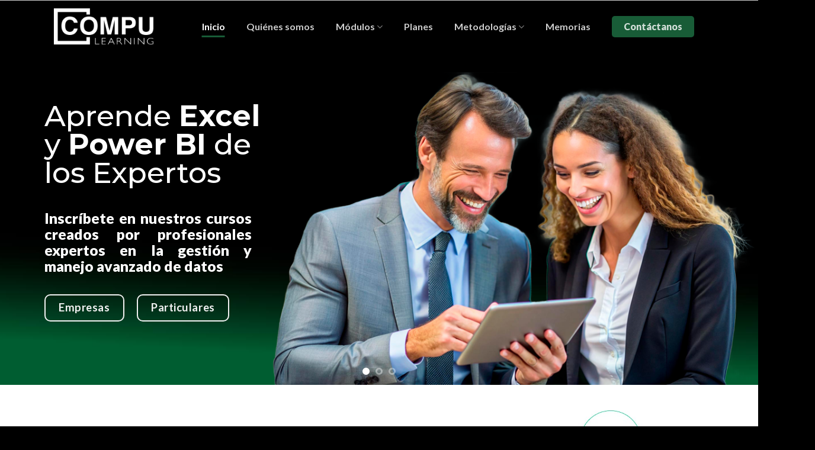

--- FILE ---
content_type: text/html; charset=UTF-8
request_url: https://compulearning.edu.co/?y=farmall-cub-serial-number-plate-o-eKA2lgiV
body_size: 67114
content:
<!DOCTYPE html>
<html lang="es" class="loading-site no-js">
<head>
	<meta charset="UTF-8" />
	<link rel="profile" href="http://gmpg.org/xfn/11" />
	<link rel="pingback" href="https://compulearning.edu.co/xmlrpc.php" />

	<script>(function(html){html.className = html.className.replace(/\bno-js\b/,'js')})(document.documentElement);</script>
<title>CompuLearning &#8211; Cursos de Excel y Power BI</title>
<meta name='robots' content='max-image-preview:large' />
<meta name="viewport" content="width=device-width, initial-scale=1" /><link rel='dns-prefetch' href='//cdn.jsdelivr.net' />
<link rel='dns-prefetch' href='//use.fontawesome.com' />
<link rel='dns-prefetch' href='//www.googletagmanager.com' />
<link rel='prefetch' href='https://compulearning.edu.co/wp-content/themes/flatsome/assets/js/flatsome.js?ver=f55219565baa8ae8edba' />
<link rel='prefetch' href='https://compulearning.edu.co/wp-content/themes/flatsome/assets/js/chunk.slider.js?ver=3.17.4' />
<link rel='prefetch' href='https://compulearning.edu.co/wp-content/themes/flatsome/assets/js/chunk.popups.js?ver=3.17.4' />
<link rel='prefetch' href='https://compulearning.edu.co/wp-content/themes/flatsome/assets/js/chunk.tooltips.js?ver=3.17.4' />
<link rel="alternate" title="oEmbed (JSON)" type="application/json+oembed" href="https://compulearning.edu.co/wp-json/oembed/1.0/embed?url=https%3A%2F%2Fcompulearning.edu.co%2F" />
<link rel="alternate" title="oEmbed (XML)" type="text/xml+oembed" href="https://compulearning.edu.co/wp-json/oembed/1.0/embed?url=https%3A%2F%2Fcompulearning.edu.co%2F&#038;format=xml" />
<style id='wp-img-auto-sizes-contain-inline-css' type='text/css'>
img:is([sizes=auto i],[sizes^="auto," i]){contain-intrinsic-size:3000px 1500px}
/*# sourceURL=wp-img-auto-sizes-contain-inline-css */
</style>
<style id='wp-emoji-styles-inline-css' type='text/css'>

	img.wp-smiley, img.emoji {
		display: inline !important;
		border: none !important;
		box-shadow: none !important;
		height: 1em !important;
		width: 1em !important;
		margin: 0 0.07em !important;
		vertical-align: -0.1em !important;
		background: none !important;
		padding: 0 !important;
	}
/*# sourceURL=wp-emoji-styles-inline-css */
</style>
<style id='wp-block-library-inline-css' type='text/css'>
:root{--wp-block-synced-color:#7a00df;--wp-block-synced-color--rgb:122,0,223;--wp-bound-block-color:var(--wp-block-synced-color);--wp-editor-canvas-background:#ddd;--wp-admin-theme-color:#007cba;--wp-admin-theme-color--rgb:0,124,186;--wp-admin-theme-color-darker-10:#006ba1;--wp-admin-theme-color-darker-10--rgb:0,107,160.5;--wp-admin-theme-color-darker-20:#005a87;--wp-admin-theme-color-darker-20--rgb:0,90,135;--wp-admin-border-width-focus:2px}@media (min-resolution:192dpi){:root{--wp-admin-border-width-focus:1.5px}}.wp-element-button{cursor:pointer}:root .has-very-light-gray-background-color{background-color:#eee}:root .has-very-dark-gray-background-color{background-color:#313131}:root .has-very-light-gray-color{color:#eee}:root .has-very-dark-gray-color{color:#313131}:root .has-vivid-green-cyan-to-vivid-cyan-blue-gradient-background{background:linear-gradient(135deg,#00d084,#0693e3)}:root .has-purple-crush-gradient-background{background:linear-gradient(135deg,#34e2e4,#4721fb 50%,#ab1dfe)}:root .has-hazy-dawn-gradient-background{background:linear-gradient(135deg,#faaca8,#dad0ec)}:root .has-subdued-olive-gradient-background{background:linear-gradient(135deg,#fafae1,#67a671)}:root .has-atomic-cream-gradient-background{background:linear-gradient(135deg,#fdd79a,#004a59)}:root .has-nightshade-gradient-background{background:linear-gradient(135deg,#330968,#31cdcf)}:root .has-midnight-gradient-background{background:linear-gradient(135deg,#020381,#2874fc)}:root{--wp--preset--font-size--normal:16px;--wp--preset--font-size--huge:42px}.has-regular-font-size{font-size:1em}.has-larger-font-size{font-size:2.625em}.has-normal-font-size{font-size:var(--wp--preset--font-size--normal)}.has-huge-font-size{font-size:var(--wp--preset--font-size--huge)}.has-text-align-center{text-align:center}.has-text-align-left{text-align:left}.has-text-align-right{text-align:right}.has-fit-text{white-space:nowrap!important}#end-resizable-editor-section{display:none}.aligncenter{clear:both}.items-justified-left{justify-content:flex-start}.items-justified-center{justify-content:center}.items-justified-right{justify-content:flex-end}.items-justified-space-between{justify-content:space-between}.screen-reader-text{border:0;clip-path:inset(50%);height:1px;margin:-1px;overflow:hidden;padding:0;position:absolute;width:1px;word-wrap:normal!important}.screen-reader-text:focus{background-color:#ddd;clip-path:none;color:#444;display:block;font-size:1em;height:auto;left:5px;line-height:normal;padding:15px 23px 14px;text-decoration:none;top:5px;width:auto;z-index:100000}html :where(.has-border-color){border-style:solid}html :where([style*=border-top-color]){border-top-style:solid}html :where([style*=border-right-color]){border-right-style:solid}html :where([style*=border-bottom-color]){border-bottom-style:solid}html :where([style*=border-left-color]){border-left-style:solid}html :where([style*=border-width]){border-style:solid}html :where([style*=border-top-width]){border-top-style:solid}html :where([style*=border-right-width]){border-right-style:solid}html :where([style*=border-bottom-width]){border-bottom-style:solid}html :where([style*=border-left-width]){border-left-style:solid}html :where(img[class*=wp-image-]){height:auto;max-width:100%}:where(figure){margin:0 0 1em}html :where(.is-position-sticky){--wp-admin--admin-bar--position-offset:var(--wp-admin--admin-bar--height,0px)}@media screen and (max-width:600px){html :where(.is-position-sticky){--wp-admin--admin-bar--position-offset:0px}}

/*# sourceURL=wp-block-library-inline-css */
</style><style id='global-styles-inline-css' type='text/css'>
:root{--wp--preset--aspect-ratio--square: 1;--wp--preset--aspect-ratio--4-3: 4/3;--wp--preset--aspect-ratio--3-4: 3/4;--wp--preset--aspect-ratio--3-2: 3/2;--wp--preset--aspect-ratio--2-3: 2/3;--wp--preset--aspect-ratio--16-9: 16/9;--wp--preset--aspect-ratio--9-16: 9/16;--wp--preset--color--black: #000000;--wp--preset--color--cyan-bluish-gray: #abb8c3;--wp--preset--color--white: #ffffff;--wp--preset--color--pale-pink: #f78da7;--wp--preset--color--vivid-red: #cf2e2e;--wp--preset--color--luminous-vivid-orange: #ff6900;--wp--preset--color--luminous-vivid-amber: #fcb900;--wp--preset--color--light-green-cyan: #7bdcb5;--wp--preset--color--vivid-green-cyan: #00d084;--wp--preset--color--pale-cyan-blue: #8ed1fc;--wp--preset--color--vivid-cyan-blue: #0693e3;--wp--preset--color--vivid-purple: #9b51e0;--wp--preset--gradient--vivid-cyan-blue-to-vivid-purple: linear-gradient(135deg,rgb(6,147,227) 0%,rgb(155,81,224) 100%);--wp--preset--gradient--light-green-cyan-to-vivid-green-cyan: linear-gradient(135deg,rgb(122,220,180) 0%,rgb(0,208,130) 100%);--wp--preset--gradient--luminous-vivid-amber-to-luminous-vivid-orange: linear-gradient(135deg,rgb(252,185,0) 0%,rgb(255,105,0) 100%);--wp--preset--gradient--luminous-vivid-orange-to-vivid-red: linear-gradient(135deg,rgb(255,105,0) 0%,rgb(207,46,46) 100%);--wp--preset--gradient--very-light-gray-to-cyan-bluish-gray: linear-gradient(135deg,rgb(238,238,238) 0%,rgb(169,184,195) 100%);--wp--preset--gradient--cool-to-warm-spectrum: linear-gradient(135deg,rgb(74,234,220) 0%,rgb(151,120,209) 20%,rgb(207,42,186) 40%,rgb(238,44,130) 60%,rgb(251,105,98) 80%,rgb(254,248,76) 100%);--wp--preset--gradient--blush-light-purple: linear-gradient(135deg,rgb(255,206,236) 0%,rgb(152,150,240) 100%);--wp--preset--gradient--blush-bordeaux: linear-gradient(135deg,rgb(254,205,165) 0%,rgb(254,45,45) 50%,rgb(107,0,62) 100%);--wp--preset--gradient--luminous-dusk: linear-gradient(135deg,rgb(255,203,112) 0%,rgb(199,81,192) 50%,rgb(65,88,208) 100%);--wp--preset--gradient--pale-ocean: linear-gradient(135deg,rgb(255,245,203) 0%,rgb(182,227,212) 50%,rgb(51,167,181) 100%);--wp--preset--gradient--electric-grass: linear-gradient(135deg,rgb(202,248,128) 0%,rgb(113,206,126) 100%);--wp--preset--gradient--midnight: linear-gradient(135deg,rgb(2,3,129) 0%,rgb(40,116,252) 100%);--wp--preset--font-size--small: 13px;--wp--preset--font-size--medium: 20px;--wp--preset--font-size--large: 36px;--wp--preset--font-size--x-large: 42px;--wp--preset--spacing--20: 0.44rem;--wp--preset--spacing--30: 0.67rem;--wp--preset--spacing--40: 1rem;--wp--preset--spacing--50: 1.5rem;--wp--preset--spacing--60: 2.25rem;--wp--preset--spacing--70: 3.38rem;--wp--preset--spacing--80: 5.06rem;--wp--preset--shadow--natural: 6px 6px 9px rgba(0, 0, 0, 0.2);--wp--preset--shadow--deep: 12px 12px 50px rgba(0, 0, 0, 0.4);--wp--preset--shadow--sharp: 6px 6px 0px rgba(0, 0, 0, 0.2);--wp--preset--shadow--outlined: 6px 6px 0px -3px rgb(255, 255, 255), 6px 6px rgb(0, 0, 0);--wp--preset--shadow--crisp: 6px 6px 0px rgb(0, 0, 0);}:where(.is-layout-flex){gap: 0.5em;}:where(.is-layout-grid){gap: 0.5em;}body .is-layout-flex{display: flex;}.is-layout-flex{flex-wrap: wrap;align-items: center;}.is-layout-flex > :is(*, div){margin: 0;}body .is-layout-grid{display: grid;}.is-layout-grid > :is(*, div){margin: 0;}:where(.wp-block-columns.is-layout-flex){gap: 2em;}:where(.wp-block-columns.is-layout-grid){gap: 2em;}:where(.wp-block-post-template.is-layout-flex){gap: 1.25em;}:where(.wp-block-post-template.is-layout-grid){gap: 1.25em;}.has-black-color{color: var(--wp--preset--color--black) !important;}.has-cyan-bluish-gray-color{color: var(--wp--preset--color--cyan-bluish-gray) !important;}.has-white-color{color: var(--wp--preset--color--white) !important;}.has-pale-pink-color{color: var(--wp--preset--color--pale-pink) !important;}.has-vivid-red-color{color: var(--wp--preset--color--vivid-red) !important;}.has-luminous-vivid-orange-color{color: var(--wp--preset--color--luminous-vivid-orange) !important;}.has-luminous-vivid-amber-color{color: var(--wp--preset--color--luminous-vivid-amber) !important;}.has-light-green-cyan-color{color: var(--wp--preset--color--light-green-cyan) !important;}.has-vivid-green-cyan-color{color: var(--wp--preset--color--vivid-green-cyan) !important;}.has-pale-cyan-blue-color{color: var(--wp--preset--color--pale-cyan-blue) !important;}.has-vivid-cyan-blue-color{color: var(--wp--preset--color--vivid-cyan-blue) !important;}.has-vivid-purple-color{color: var(--wp--preset--color--vivid-purple) !important;}.has-black-background-color{background-color: var(--wp--preset--color--black) !important;}.has-cyan-bluish-gray-background-color{background-color: var(--wp--preset--color--cyan-bluish-gray) !important;}.has-white-background-color{background-color: var(--wp--preset--color--white) !important;}.has-pale-pink-background-color{background-color: var(--wp--preset--color--pale-pink) !important;}.has-vivid-red-background-color{background-color: var(--wp--preset--color--vivid-red) !important;}.has-luminous-vivid-orange-background-color{background-color: var(--wp--preset--color--luminous-vivid-orange) !important;}.has-luminous-vivid-amber-background-color{background-color: var(--wp--preset--color--luminous-vivid-amber) !important;}.has-light-green-cyan-background-color{background-color: var(--wp--preset--color--light-green-cyan) !important;}.has-vivid-green-cyan-background-color{background-color: var(--wp--preset--color--vivid-green-cyan) !important;}.has-pale-cyan-blue-background-color{background-color: var(--wp--preset--color--pale-cyan-blue) !important;}.has-vivid-cyan-blue-background-color{background-color: var(--wp--preset--color--vivid-cyan-blue) !important;}.has-vivid-purple-background-color{background-color: var(--wp--preset--color--vivid-purple) !important;}.has-black-border-color{border-color: var(--wp--preset--color--black) !important;}.has-cyan-bluish-gray-border-color{border-color: var(--wp--preset--color--cyan-bluish-gray) !important;}.has-white-border-color{border-color: var(--wp--preset--color--white) !important;}.has-pale-pink-border-color{border-color: var(--wp--preset--color--pale-pink) !important;}.has-vivid-red-border-color{border-color: var(--wp--preset--color--vivid-red) !important;}.has-luminous-vivid-orange-border-color{border-color: var(--wp--preset--color--luminous-vivid-orange) !important;}.has-luminous-vivid-amber-border-color{border-color: var(--wp--preset--color--luminous-vivid-amber) !important;}.has-light-green-cyan-border-color{border-color: var(--wp--preset--color--light-green-cyan) !important;}.has-vivid-green-cyan-border-color{border-color: var(--wp--preset--color--vivid-green-cyan) !important;}.has-pale-cyan-blue-border-color{border-color: var(--wp--preset--color--pale-cyan-blue) !important;}.has-vivid-cyan-blue-border-color{border-color: var(--wp--preset--color--vivid-cyan-blue) !important;}.has-vivid-purple-border-color{border-color: var(--wp--preset--color--vivid-purple) !important;}.has-vivid-cyan-blue-to-vivid-purple-gradient-background{background: var(--wp--preset--gradient--vivid-cyan-blue-to-vivid-purple) !important;}.has-light-green-cyan-to-vivid-green-cyan-gradient-background{background: var(--wp--preset--gradient--light-green-cyan-to-vivid-green-cyan) !important;}.has-luminous-vivid-amber-to-luminous-vivid-orange-gradient-background{background: var(--wp--preset--gradient--luminous-vivid-amber-to-luminous-vivid-orange) !important;}.has-luminous-vivid-orange-to-vivid-red-gradient-background{background: var(--wp--preset--gradient--luminous-vivid-orange-to-vivid-red) !important;}.has-very-light-gray-to-cyan-bluish-gray-gradient-background{background: var(--wp--preset--gradient--very-light-gray-to-cyan-bluish-gray) !important;}.has-cool-to-warm-spectrum-gradient-background{background: var(--wp--preset--gradient--cool-to-warm-spectrum) !important;}.has-blush-light-purple-gradient-background{background: var(--wp--preset--gradient--blush-light-purple) !important;}.has-blush-bordeaux-gradient-background{background: var(--wp--preset--gradient--blush-bordeaux) !important;}.has-luminous-dusk-gradient-background{background: var(--wp--preset--gradient--luminous-dusk) !important;}.has-pale-ocean-gradient-background{background: var(--wp--preset--gradient--pale-ocean) !important;}.has-electric-grass-gradient-background{background: var(--wp--preset--gradient--electric-grass) !important;}.has-midnight-gradient-background{background: var(--wp--preset--gradient--midnight) !important;}.has-small-font-size{font-size: var(--wp--preset--font-size--small) !important;}.has-medium-font-size{font-size: var(--wp--preset--font-size--medium) !important;}.has-large-font-size{font-size: var(--wp--preset--font-size--large) !important;}.has-x-large-font-size{font-size: var(--wp--preset--font-size--x-large) !important;}
/*# sourceURL=global-styles-inline-css */
</style>

<style id='classic-theme-styles-inline-css' type='text/css'>
/*! This file is auto-generated */
.wp-block-button__link{color:#fff;background-color:#32373c;border-radius:9999px;box-shadow:none;text-decoration:none;padding:calc(.667em + 2px) calc(1.333em + 2px);font-size:1.125em}.wp-block-file__button{background:#32373c;color:#fff;text-decoration:none}
/*# sourceURL=/wp-includes/css/classic-themes.min.css */
</style>
<style id='font-awesome-svg-styles-default-inline-css' type='text/css'>
.svg-inline--fa {
  display: inline-block;
  height: 1em;
  overflow: visible;
  vertical-align: -.125em;
}
/*# sourceURL=font-awesome-svg-styles-default-inline-css */
</style>
<link rel='stylesheet' id='font-awesome-svg-styles-css' href='https://compulearning.edu.co/wp-content/uploads/font-awesome/v6.6.0/css/svg-with-js.css' type='text/css' media='all' />
<style id='font-awesome-svg-styles-inline-css' type='text/css'>
   .wp-block-font-awesome-icon svg::before,
   .wp-rich-text-font-awesome-icon svg::before {content: unset;}
/*# sourceURL=font-awesome-svg-styles-inline-css */
</style>
<link rel='stylesheet' id='pb_animate-css' href='https://compulearning.edu.co/wp-content/plugins/ays-popup-box/public/css/animate.css?ver=6.1.2' type='text/css' media='all' />
<link rel='stylesheet' id='contact-form-7-css' href='https://compulearning.edu.co/wp-content/plugins/contact-form-7/includes/css/styles.css?ver=6.1.4' type='text/css' media='all' />
<link rel='stylesheet' id='font-awesome-css' href='https://compulearning.edu.co/wp-content/plugins/post-carousel/public/assets/css/font-awesome.min.css?ver=3.0.12' type='text/css' media='all' />
<link rel='stylesheet' id='pcp_swiper-css' href='https://compulearning.edu.co/wp-content/plugins/post-carousel/public/assets/css/swiper-bundle.min.css?ver=3.0.12' type='text/css' media='all' />
<link rel='stylesheet' id='pcp_fonttello_icon-css' href='https://compulearning.edu.co/wp-content/plugins/post-carousel/admin/assets/css/fontello.min.css?ver=3.0.12' type='text/css' media='all' />
<link rel='stylesheet' id='pcp-style-css' href='https://compulearning.edu.co/wp-content/plugins/post-carousel/public/assets/css/style.min.css?ver=3.0.12' type='text/css' media='all' />
<style id='pcp-style-inline-css' type='text/css'>
#pcp_wrapper-160:not(.sps-glossary-layout) .sp-pcp-row,#pcp_wrapper-160 .sps-glossary-items-group .sps-glossary-items-content {margin-right: -5px;margin-left: -5px;}#pcp_wrapper-160 .sp-pcp-row [class*='sp-pcp-col-']{padding-right: 5px;padding-left: 5px; padding-bottom:20px;}.pcp-wrapper-160 .sp-pcp-post-content{color: #444; }.pcp-wrapper-{$pcp_id} .swiper-container{ position: static; }#pcp_wrapper-160 .dots .swiper-pagination-bullet{ background: #cccccc; } #pcp_wrapper-160 .dots .swiper-pagination-bullet-active { background: #D64224; }.pcp-wrapper-{$pcp_id} .swiper-container{ position: static; }#pcp_wrapper-160 .pcp-button-prev,#pcp_wrapper-160 .pcp-button-next{ background-image: none; background-size: auto; background-color: #fff; height: 33px; width: 33px; margin-top: 8px; border: 1px solid #aaa; text-align: center; line-height: 30px; -webkit-transition: 0.3s; border-radius: 0px; }#pcp_wrapper-160 .pcp-button-prev:hover, #pcp_wrapper-160 .pcp-button-next:hover{ background-color: #D64224; border-color: #e1624b; } #pcp_wrapper-160 .pcp-button-prev .fa, #pcp_wrapper-160 .pcp-button-next .fa { color: #aaa; } #pcp_wrapper-160 .pcp-button-prev:hover .fa, #pcp_wrapper-160 .pcp-button-next:hover .fa { color: #fff; } #pcp_wrapper-160.pcp-carousel-wrapper .sp-pcp-post{ margin-top: 0; }#pcp_wrapper-160 .sp-pcp-post {padding: 0 30px 0 30px;}#pcp_wrapper-160.sp-slider_layout .sp-pcp-post .sp-pcp-post-details {top: 0; right:30px; bottom:0; left:30px;}#pcp_wrapper-160 .sp-pcp-post {border: 0px solid #e2e2e2; border-radius: 0px }#pcp_wrapper-160 .sp-pcp-post{background-color: transparent;}#pcp_wrapper-160 .pcp-post-thumb-wrapper{border: 0px solid #dddddd;border-radius:0px;}.pcp-wrapper-160 .sp-pcp-post-meta li,.pcp-wrapper-160 .sp-pcp-post-meta ul,.pcp-wrapper-160 .sp-pcp-post-meta li a{color: #888;}.pcp-wrapper-160 .sp-pcp-post-meta li a:hover{color: #e1624b;}#pcp_wrapper-160 .pcp-readmore-link{ background: transparent; color: #111; border: 1px solid #888; border-radius: 0px; } #pcp_wrapper-160 .pcp-readmore-link:hover { background-color: #e1624b; color: #fff; border-color: #e1624b; }#pcp_wrapper-160 .pcp-post-pagination .page-numbers.current, #pcp_wrapper-160 .pcp-post-pagination a.active , #pcp_wrapper-160 .pcp-post-pagination a:hover{ color: #ffffff; background: #e1624b; border-color: #e1624b; }#pcp_wrapper-160 .pcp-post-pagination .page-numbers, .pcp-post-pagination a{ background: #ffffff; color:#5e5e5e; border: 2px solid #bbbbbb;border-radius: 2px; }#pcp_wrapper-160 .pcp-post-pagination{text-align: left;}@media (min-width: 1200px) {.sp-pcp-row .sp-pcp-col-xl-1 {flex: 0 0 100%;}.sp-pcp-row .sp-pcp-col-xl-2 {flex: 1 1 calc( 50% - 10px);}.sp-pcp-row .sp-pcp-col-xl-3 {flex: 1 1 calc( 33.333% - 10px);}.sp-pcp-row .sp-pcp-col-xl-4 {flex: 1 1 calc( 25% - 10px);}.sp-pcp-row .sp-pcp-col-xl-5 { flex: 1 1 calc( 20% - 10px);}.sp-pcp-row .sp-pcp-col-xl-6 {flex: 1 1 calc( 16.66666666666667% - 10px);}.sp-pcp-row .sp-pcp-col-xl-7 {flex: 1 1 calc( 14.28571428% - 10px);}.sp-pcp-row .sp-pcp-col-xl-8 {flex: 1 1 calc( 12.5% - 10px);}}@media (max-width: 1200px) {.sp-pcp-row .sp-pcp-col-lg-1 {flex: 0 0 100%;}.sp-pcp-row .sp-pcp-col-lg-2 {flex: 1 1 calc( 50% - 10px);}.sp-pcp-row .sp-pcp-col-lg-3 {flex: 1 1 calc( 33.333% - 10px);}.sp-pcp-row .sp-pcp-col-lg-4 {flex: 1 1 calc( 25% - 10px);}.sp-pcp-row .sp-pcp-col-lg-5 { flex: 1 1 calc( 20% - 10px);}.sp-pcp-row .sp-pcp-col-lg-6 {flex: 1 1 calc( 16.66666666666667% - 10px);}.sp-pcp-row .sp-pcp-col-lg-7 {flex: 1 1 calc( 14.28571428% - 10px);}.sp-pcp-row .sp-pcp-col-lg-8 {flex: 1 1 calc( 12.5% - 10px);}}@media (max-width: 992px) {.sp-pcp-row .sp-pcp-col-md-1 {flex: 0 0 100%;}.sp-pcp-row .sp-pcp-col-md-2 {flex: 1 1 calc( 50% - 10px);}.sp-pcp-row .sp-pcp-col-md-2-5 {flex: 0 0 75%;}.sp-pcp-row .sp-pcp-col-md-3 {flex: 1 1 calc( 33.333% - 10px);}.sp-pcp-row .sp-pcp-col-md-4 {flex: 1 1 calc( 25% - 10px);}.sp-pcp-row .sp-pcp-col-md-5 { flex: 1 1 calc( 20% - 10px);}.sp-pcp-row .sp-pcp-col-md-6 {flex: 1 1 calc( 16.66666666666667% - 10px);}.sp-pcp-row .sp-pcp-col-md-7 {flex: 1 1 calc( 14.28571428% - 10px);}.sp-pcp-row .sp-pcp-col-md-8 {flex: 1 1 calc( 12.5% - 10px);}}@media (max-width: 768px) {.sp-pcp-row .sp-pcp-col-sm-1 {flex: 0 0 100%;}.sp-pcp-row .sp-pcp-col-sm-2 {flex: 1 1 calc( 50% - 10px);}.sp-pcp-row .sp-pcp-col-sm-2-5 {flex: 0 0 75%;}.sp-pcp-row .sp-pcp-col-sm-3 {flex: 1 1 calc( 33.333% - 10px);}.sp-pcp-row .sp-pcp-col-sm-4 {flex: 1 1 calc( 25% - 10px);}.sp-pcp-row .sp-pcp-col-sm-5 { flex: 1 1 calc( 20% - 10px);}.sp-pcp-row .sp-pcp-col-sm-6 {flex: 1 1 calc( 16.66666666666667% - 10px);}.sp-pcp-row .sp-pcp-col-sm-7 {flex: 1 1 calc( 14.28571428% - 10px);}.sp-pcp-row .sp-pcp-col-sm-8 {flex: 1 1 calc( 12.5% - 10px);}}@media (max-width: 420px) {.sp-pcp-row .sp-pcp-col-xs-1 {flex: 0 0 100%;}.sp-pcp-row .sp-pcp-col-xs-2 {flex: 1 1 calc( 50% - 10px);}.sp-pcp-row .sp-pcp-col-xs-3 {flex: 1 1 calc( 33.333% - 10px);}.sp-pcp-row .sp-pcp-col-xs-4 {flex: 1 1 calc( 25% - 10px);}.sp-pcp-row .sp-pcp-col-xs-5 { flex: 1 1 calc( 20% - 10px);}.sp-pcp-row .sp-pcp-col-xs-6 {flex: 1 1 calc( 16.66666666666667% - 10px);}.sp-pcp-row .sp-pcp-col-xs-7 {flex: 1 1 calc( 14.28571428% - 10px);}.sp-pcp-row .sp-pcp-col-xs-8 {flex: 1 1 calc( 12.5% - 10px);}}
/*# sourceURL=pcp-style-inline-css */
</style>
<link rel='stylesheet' id='font-awesome-official-css' href='https://use.fontawesome.com/releases/v6.6.0/css/all.css' type='text/css' media='all' integrity="sha384-h/hnnw1Bi4nbpD6kE7nYfCXzovi622sY5WBxww8ARKwpdLj5kUWjRuyiXaD1U2JT" crossorigin="anonymous" />
<link rel='stylesheet' id='dflip-style-css' href='https://compulearning.edu.co/wp-content/plugins/3d-flipbook-dflip-lite/assets/css/dflip.min.css?ver=2.4.20' type='text/css' media='all' />
<link rel='stylesheet' id='flatsome-main-css' href='https://compulearning.edu.co/wp-content/themes/flatsome/assets/css/flatsome.css?ver=3.17.4' type='text/css' media='all' />
<style id='flatsome-main-inline-css' type='text/css'>
@font-face {
				font-family: "fl-icons";
				font-display: block;
				src: url(https://compulearning.edu.co/wp-content/themes/flatsome/assets/css/icons/fl-icons.eot?v=3.17.4);
				src:
					url(https://compulearning.edu.co/wp-content/themes/flatsome/assets/css/icons/fl-icons.eot#iefix?v=3.17.4) format("embedded-opentype"),
					url(https://compulearning.edu.co/wp-content/themes/flatsome/assets/css/icons/fl-icons.woff2?v=3.17.4) format("woff2"),
					url(https://compulearning.edu.co/wp-content/themes/flatsome/assets/css/icons/fl-icons.ttf?v=3.17.4) format("truetype"),
					url(https://compulearning.edu.co/wp-content/themes/flatsome/assets/css/icons/fl-icons.woff?v=3.17.4) format("woff"),
					url(https://compulearning.edu.co/wp-content/themes/flatsome/assets/css/icons/fl-icons.svg?v=3.17.4#fl-icons) format("svg");
			}
/*# sourceURL=flatsome-main-inline-css */
</style>
<link rel='stylesheet' id='flatsome-style-css' href='https://compulearning.edu.co/wp-content/themes/flatsome-child/style.css?ver=3.0' type='text/css' media='all' />
<link rel='stylesheet' id='font-awesome-official-v4shim-css' href='https://use.fontawesome.com/releases/v6.6.0/css/v4-shims.css' type='text/css' media='all' integrity="sha384-Heamg4F/EELwbmnBJapxaWTkcdX/DCrJpYgSshI5BkI7xghn3RvDcpG+1xUJt/7K" crossorigin="anonymous" />
<script type="text/javascript" src="https://compulearning.edu.co/wp-includes/js/jquery/jquery.min.js?ver=3.7.1" id="jquery-core-js"></script>
<script type="text/javascript" src="https://compulearning.edu.co/wp-includes/js/jquery/jquery-migrate.min.js?ver=3.4.1" id="jquery-migrate-js"></script>
<script type="text/javascript" id="ays-pb-js-extra">
/* <![CDATA[ */
var pbLocalizeObj = {"ajax":"https://compulearning.edu.co/wp-admin/admin-ajax.php","seconds":"seconds","thisWillClose":"This will close in","icons":{"close_icon":"\u003Csvg class=\"ays_pb_material_close_icon\" xmlns=\"https://www.w3.org/2000/svg\" height=\"36px\" viewBox=\"0 0 24 24\" width=\"36px\" fill=\"#000000\" alt=\"Pop-up Close\"\u003E\u003Cpath d=\"M0 0h24v24H0z\" fill=\"none\"/\u003E\u003Cpath d=\"M19 6.41L17.59 5 12 10.59 6.41 5 5 6.41 10.59 12 5 17.59 6.41 19 12 13.41 17.59 19 19 17.59 13.41 12z\"/\u003E\u003C/svg\u003E","close_circle_icon":"\u003Csvg class=\"ays_pb_material_close_circle_icon\" xmlns=\"https://www.w3.org/2000/svg\" height=\"24\" viewBox=\"0 0 24 24\" width=\"36\" alt=\"Pop-up Close\"\u003E\u003Cpath d=\"M0 0h24v24H0z\" fill=\"none\"/\u003E\u003Cpath d=\"M12 2C6.47 2 2 6.47 2 12s4.47 10 10 10 10-4.47 10-10S17.53 2 12 2zm5 13.59L15.59 17 12 13.41 8.41 17 7 15.59 10.59 12 7 8.41 8.41 7 12 10.59 15.59 7 17 8.41 13.41 12 17 15.59z\"/\u003E\u003C/svg\u003E","volume_up_icon":"\u003Csvg class=\"ays_pb_fa_volume\" xmlns=\"https://www.w3.org/2000/svg\" height=\"24\" viewBox=\"0 0 24 24\" width=\"36\"\u003E\u003Cpath d=\"M0 0h24v24H0z\" fill=\"none\"/\u003E\u003Cpath d=\"M3 9v6h4l5 5V4L7 9H3zm13.5 3c0-1.77-1.02-3.29-2.5-4.03v8.05c1.48-.73 2.5-2.25 2.5-4.02zM14 3.23v2.06c2.89.86 5 3.54 5 6.71s-2.11 5.85-5 6.71v2.06c4.01-.91 7-4.49 7-8.77s-2.99-7.86-7-8.77z\"/\u003E\u003C/svg\u003E","volume_mute_icon":"\u003Csvg xmlns=\"https://www.w3.org/2000/svg\" height=\"24\" viewBox=\"0 0 24 24\" width=\"24\"\u003E\u003Cpath d=\"M0 0h24v24H0z\" fill=\"none\"/\u003E\u003Cpath d=\"M7 9v6h4l5 5V4l-5 5H7z\"/\u003E\u003C/svg\u003E"}};
//# sourceURL=ays-pb-js-extra
/* ]]> */
</script>
<script type="text/javascript" src="https://compulearning.edu.co/wp-content/plugins/ays-popup-box/public/js/ays-pb-public.js?ver=6.1.2" id="ays-pb-js"></script>
<script type="text/javascript" id="3d-flip-book-client-locale-loader-js-extra">
/* <![CDATA[ */
var FB3D_CLIENT_LOCALE = {"ajaxurl":"https://compulearning.edu.co/wp-admin/admin-ajax.php","dictionary":{"Table of contents":"Table of contents","Close":"Close","Bookmarks":"Bookmarks","Thumbnails":"Thumbnails","Search":"Search","Share":"Share","Facebook":"Facebook","Twitter":"Twitter","Email":"Email","Play":"Play","Previous page":"Previous page","Next page":"Next page","Zoom in":"Zoom in","Zoom out":"Zoom out","Fit view":"Fit view","Auto play":"Auto play","Full screen":"Full screen","More":"More","Smart pan":"Smart pan","Single page":"Single page","Sounds":"Sounds","Stats":"Stats","Print":"Print","Download":"Download","Goto first page":"Goto first page","Goto last page":"Goto last page"},"images":"https://compulearning.edu.co/wp-content/plugins/interactive-3d-flipbook-powered-physics-engine/assets/images/","jsData":{"urls":[],"posts":{"ids_mis":[],"ids":[]},"pages":[],"firstPages":[],"bookCtrlProps":[],"bookTemplates":[]},"key":"3d-flip-book","pdfJS":{"pdfJsLib":"https://compulearning.edu.co/wp-content/plugins/interactive-3d-flipbook-powered-physics-engine/assets/js/pdf.min.js?ver=4.3.136","pdfJsWorker":"https://compulearning.edu.co/wp-content/plugins/interactive-3d-flipbook-powered-physics-engine/assets/js/pdf.worker.js?ver=4.3.136","stablePdfJsLib":"https://compulearning.edu.co/wp-content/plugins/interactive-3d-flipbook-powered-physics-engine/assets/js/stable/pdf.min.js?ver=2.5.207","stablePdfJsWorker":"https://compulearning.edu.co/wp-content/plugins/interactive-3d-flipbook-powered-physics-engine/assets/js/stable/pdf.worker.js?ver=2.5.207","pdfJsCMapUrl":"https://compulearning.edu.co/wp-content/plugins/interactive-3d-flipbook-powered-physics-engine/assets/cmaps/"},"cacheurl":"https://compulearning.edu.co/wp-content/uploads/3d-flip-book/cache/","pluginsurl":"https://compulearning.edu.co/wp-content/plugins/","pluginurl":"https://compulearning.edu.co/wp-content/plugins/interactive-3d-flipbook-powered-physics-engine/","thumbnailSize":{"width":"150","height":"150"},"version":"1.16.17"};
//# sourceURL=3d-flip-book-client-locale-loader-js-extra
/* ]]> */
</script>
<script type="text/javascript" src="https://compulearning.edu.co/wp-content/plugins/interactive-3d-flipbook-powered-physics-engine/assets/js/client-locale-loader.js?ver=1.16.17" id="3d-flip-book-client-locale-loader-js" async="async" data-wp-strategy="async"></script>
<link rel="https://api.w.org/" href="https://compulearning.edu.co/wp-json/" /><link rel="alternate" title="JSON" type="application/json" href="https://compulearning.edu.co/wp-json/wp/v2/pages/14" /><link rel="EditURI" type="application/rsd+xml" title="RSD" href="https://compulearning.edu.co/xmlrpc.php?rsd" />
<meta name="generator" content="WordPress 6.9" />
<link rel="canonical" href="https://compulearning.edu.co/" />
<link rel='shortlink' href='https://compulearning.edu.co/' />
<meta name="generator" content="Site Kit by Google 1.171.0" /><!-- Google Tag Manager -->
<script>(function(w,d,s,l,i){w[l]=w[l]||[];w[l].push({'gtm.start':
new Date().getTime(),event:'gtm.js'});var f=d.getElementsByTagName(s)[0],
j=d.createElement(s),dl=l!='dataLayer'?'&l='+l:'';j.async=true;j.src=
'https://www.googletagmanager.com/gtm.js?id='+i+dl;f.parentNode.insertBefore(j,f);
})(window,document,'script','dataLayer','GTM-NHWV7PHH');</script>
<!-- End Google Tag Manager -->
<style>.bg{opacity: 0; transition: opacity 1s; -webkit-transition: opacity 1s;} .bg-loaded{opacity: 1;}</style><link rel="preconnect" href="https://fonts.googleapis.com">
<link rel="preconnect" href="https://fonts.gstatic.com" crossorigin>
<link href="https://fonts.googleapis.com/css2?family=Lato:ital,wght@0,100;0,300;0,400;0,700;0,900;1,100;1,300;1,400;1,700;1,900&family=Montserrat:ital,wght@0,100..900;1,100..900&display=swap" rel="stylesheet">
 <script src="https://www.google.com/recaptcha/api.js"></script>
<!-- Google tag (gtag.js) -->
<script async src="https://www.googletagmanager.com/gtag/js?id=G-WP6D7JCFQ4"></script>
<script>
  window.dataLayer = window.dataLayer || [];
  function gtag(){dataLayer.push(arguments);}
  gtag('js', new Date());

  gtag('config', 'G-WP6D7JCFQ4');
</script>
<link rel="icon" href="https://compulearning.edu.co/wp-content/uploads/2025/01/CompuLearning_Favicon.png" sizes="32x32" />
<link rel="icon" href="https://compulearning.edu.co/wp-content/uploads/2025/01/CompuLearning_Favicon.png" sizes="192x192" />
<link rel="apple-touch-icon" href="https://compulearning.edu.co/wp-content/uploads/2025/01/CompuLearning_Favicon.png" />
<meta name="msapplication-TileImage" content="https://compulearning.edu.co/wp-content/uploads/2025/01/CompuLearning_Favicon.png" />
<style id="custom-css" type="text/css">:root {--primary-color: #185c37;}.container-width, .full-width .ubermenu-nav, .container, .row{max-width: 1130px}.row.row-collapse{max-width: 1100px}.row.row-small{max-width: 1122.5px}.row.row-large{max-width: 1160px}.header-main{height: 90px}#logo img{max-height: 90px}#logo{width:170px;}.stuck #logo img{padding:9px 0;}.header-top{min-height: 30px}.transparent .header-main{height: 90px}.transparent #logo img{max-height: 90px}.has-transparent + .page-title:first-of-type,.has-transparent + #main > .page-title,.has-transparent + #main > div > .page-title,.has-transparent + #main .page-header-wrapper:first-of-type .page-title{padding-top: 90px;}.header.show-on-scroll,.stuck .header-main{height:71px!important}.stuck #logo img{max-height: 71px!important}.header-bottom {background-color: #f1f1f1}.header-main .nav > li > a{line-height: 16px }.stuck .header-main .nav > li > a{line-height: 50px }@media (max-width: 549px) {.header-main{height: 70px}#logo img{max-height: 70px}}.nav-dropdown{font-size:105%}/* Color */.accordion-title.active, .has-icon-bg .icon .icon-inner,.logo a, .primary.is-underline, .primary.is-link, .badge-outline .badge-inner, .nav-outline > li.active> a,.nav-outline >li.active > a, .cart-icon strong,[data-color='primary'], .is-outline.primary{color: #185c37;}/* Color !important */[data-text-color="primary"]{color: #185c37!important;}/* Background Color */[data-text-bg="primary"]{background-color: #185c37;}/* Background */.scroll-to-bullets a,.featured-title, .label-new.menu-item > a:after, .nav-pagination > li > .current,.nav-pagination > li > span:hover,.nav-pagination > li > a:hover,.has-hover:hover .badge-outline .badge-inner,button[type="submit"], .button.wc-forward:not(.checkout):not(.checkout-button), .button.submit-button, .button.primary:not(.is-outline),.featured-table .title,.is-outline:hover, .has-icon:hover .icon-label,.nav-dropdown-bold .nav-column li > a:hover, .nav-dropdown.nav-dropdown-bold > li > a:hover, .nav-dropdown-bold.dark .nav-column li > a:hover, .nav-dropdown.nav-dropdown-bold.dark > li > a:hover, .header-vertical-menu__opener ,.is-outline:hover, .tagcloud a:hover,.grid-tools a, input[type='submit']:not(.is-form), .box-badge:hover .box-text, input.button.alt,.nav-box > li > a:hover,.nav-box > li.active > a,.nav-pills > li.active > a ,.current-dropdown .cart-icon strong, .cart-icon:hover strong, .nav-line-bottom > li > a:before, .nav-line-grow > li > a:before, .nav-line > li > a:before,.banner, .header-top, .slider-nav-circle .flickity-prev-next-button:hover svg, .slider-nav-circle .flickity-prev-next-button:hover .arrow, .primary.is-outline:hover, .button.primary:not(.is-outline), input[type='submit'].primary, input[type='submit'].primary, input[type='reset'].button, input[type='button'].primary, .badge-inner{background-color: #185c37;}/* Border */.nav-vertical.nav-tabs > li.active > a,.scroll-to-bullets a.active,.nav-pagination > li > .current,.nav-pagination > li > span:hover,.nav-pagination > li > a:hover,.has-hover:hover .badge-outline .badge-inner,.accordion-title.active,.featured-table,.is-outline:hover, .tagcloud a:hover,blockquote, .has-border, .cart-icon strong:after,.cart-icon strong,.blockUI:before, .processing:before,.loading-spin, .slider-nav-circle .flickity-prev-next-button:hover svg, .slider-nav-circle .flickity-prev-next-button:hover .arrow, .primary.is-outline:hover{border-color: #185c37}.nav-tabs > li.active > a{border-top-color: #185c37}.widget_shopping_cart_content .blockUI.blockOverlay:before { border-left-color: #185c37 }.woocommerce-checkout-review-order .blockUI.blockOverlay:before { border-left-color: #185c37 }/* Fill */.slider .flickity-prev-next-button:hover svg,.slider .flickity-prev-next-button:hover .arrow{fill: #185c37;}/* Focus */.primary:focus-visible, .submit-button:focus-visible, button[type="submit"]:focus-visible { outline-color: #185c37!important; }/* Background Color */[data-icon-label]:after, .secondary.is-underline:hover,.secondary.is-outline:hover,.icon-label,.button.secondary:not(.is-outline),.button.alt:not(.is-outline), .badge-inner.on-sale, .button.checkout, .single_add_to_cart_button, .current .breadcrumb-step{ background-color:#33bf80; }[data-text-bg="secondary"]{background-color: #33bf80;}/* Color */.secondary.is-underline,.secondary.is-link, .secondary.is-outline,.stars a.active, .star-rating:before, .woocommerce-page .star-rating:before,.star-rating span:before, .color-secondary{color: #33bf80}/* Color !important */[data-text-color="secondary"]{color: #33bf80!important;}/* Border */.secondary.is-outline:hover{border-color:#33bf80}/* Focus */.secondary:focus-visible, .alt:focus-visible { outline-color: #33bf80!important; }h1,h2,h3,h4,h5,h6,.heading-font{color: #185c37;}body{font-size: 100%;}@media screen and (max-width: 549px){body{font-size: 100%;}}body{font-family: Lato, sans-serif;}body {font-weight: 400;font-style: normal;}.nav > li > a {font-family: Lato, sans-serif;}.mobile-sidebar-levels-2 .nav > li > ul > li > a {font-family: Lato, sans-serif;}.nav > li > a,.mobile-sidebar-levels-2 .nav > li > ul > li > a {font-weight: 900;font-style: normal;}h1,h2,h3,h4,h5,h6,.heading-font, .off-canvas-center .nav-sidebar.nav-vertical > li > a{font-family: Montserrat, sans-serif;}h1,h2,h3,h4,h5,h6,.heading-font,.banner h1,.banner h2 {font-weight: 800;font-style: normal;}.alt-font{font-family: "Dancing Script", sans-serif;}.alt-font {font-weight: 400!important;font-style: normal!important;}.header:not(.transparent) .header-nav-main.nav > li > a {color: #ffffff;}.absolute-footer, html{background-color: #000000}.nav-vertical-fly-out > li + li {border-top-width: 1px; border-top-style: solid;}/* Custom CSS */@import url('https://fonts.googleapis.com/css2?family=Montserrat:wght@400;700&family=Poppins:wght@300;400;500;600;700;800;900&display=swap');@import url('https://fonts.googleapis.com/css2?family=Poppins:wght@300;400;500;600;700;800;900&display=swap');/* Firefox (uncomment to work in Firefox, although other properties will not work!)*//** {scrollbar-width: thin;scrollbar-color: #397524 #DFE9EB;}*//* Chrome, Edge and Safari */*::-webkit-scrollbar {height: 10px;width: 5px;}*::-webkit-scrollbar-track {border-radius: 5px;background-color: #DFE9EB;}*::-webkit-scrollbar-track:hover {background-color: #B8C0C2;}*::-webkit-scrollbar-track:active {background-color: #B8C0C2;}*::-webkit-scrollbar-thumb {border-radius: 5px;background-color: #397524;}*::-webkit-scrollbar-thumb:hover {background-color: #62A34B;}*::-webkit-scrollbar-thumb:active {background-color: #62A34B;}// <uniquifier>: Use a unique and descriptive class name// <weight>: Use a value from 100 to 900.montserrat-<uniquifier> {font-family: "Montserrat", sans-serif;font-optical-sizing: auto;font-weight: <weight>;font-style: normal;}.lato-thin {font-family: "Lato", sans-serif;font-weight: 100;font-style: normal;}.lato-light {font-family: "Lato", sans-serif;font-weight: 300;font-style: normal;}.lato-regular {font-family: "Lato", sans-serif;font-weight: 400;font-style: normal;}.lato-bold {font-family: "Lato", sans-serif;font-weight: 700;font-style: normal;}.lato-black {font-family: "Lato", sans-serif;font-weight: 900;font-style: normal;}.lato-thin-italic {font-family: "Lato", sans-serif;font-weight: 100;font-style: italic;}.lato-light-italic {font-family: "Lato", sans-serif;font-weight: 300;font-style: italic;}.lato-regular-italic {font-family: "Lato", sans-serif;font-weight: 400;font-style: italic;}.lato-bold-italic {font-family: "Lato", sans-serif;font-weight: 700;font-style: italic;}.lato-black-italic {font-family: "Lato", sans-serif;font-weight: 900;font-style: italic;}h2 {font-size: 2rem !important;font-weight: 700 !important;}p{text-align: justify;font-size: 18px !important;color: #000 !important;}header.transparent .header-nav li {margin: 0px 18px !important;}header.transparent .header-nav li a {/*color: #fff !important;*/font-weight: 600 !important;font-size: 16px;}.nav-line-bottom>#menu-item-43>a:before { display: none;}.page-id-1290 li#menu-item-879 a, .page-id-1290 li#menu-item-1010 a, .page-id-1290 li#menu-item-1009 a, .page-id-1290 li#menu-item-1008 a, .page-id-1290 li#menu-item-1007 a, .page-id-1443 li#menu-item-879 a, .page-id-1443 li#menu-item-1010 a, .page-id-1443 li#menu-item-1009 a, .page-id-1443 li#menu-item-1008 a, .page-id-1443 li#menu-item-1007 a {color: #fff !important;}.header:not(.transparent) .header-nav-main.nav > li > a {color: #000 !important;}.header:not(.transparent) .header-nav-main.nav > #menu-item-43 > a { color: #fff !important;}.header:not(.transparent) .header-nav-main.nav > li {margin: 0 25px;}.header:not(.transparent) .header-nav-main.nav > li > a {color: #000 !important;font-size: 16px !important;}/***Drop menu**/.nav-dropdown-has-border .nav-dropdown {border: none !important;}.nav-dropdown-has-shadow .nav-dropdown {box-shadow: none !important;}.nav-dropdown {border-radius: 20px !important;background-color: rgb(24 92 55 / 70%) !important;color: #fff !important;font-weight: 600 !important;}.nav-dropdown-default {padding: 20px 15px!important;}li#menu-item-336 .sub-menu {left: -90px !important;top: 55px !important;}.sub-menu a {color: #fff !important;}/**Popup***/a#popup-bt-comprar {position: relative;top: 434px;background-color: #33B780;color: #fff;padding: 5px 20px;border-radius: 15px;font-size: 1.2rem;left: 84px;}a#popup-bt-comprar:hover {background-color: transparent !important;border: 1px solid #fff;}/**Bt Contactenos****/li#menu-item-43 a {font-weight: 800 !important;}li#menu-item-43 {background: #185c37;padding: 0 20px;border-radius: 5px;}.stuck .header-main .nav > li > a {line-height: 20px !important;}/**Slider****/.home-slider-slide .img {position: absolute;right: -85px;}.home-slider-slide h2 {font-size: 3.052rem !important;font-weight: 500 !important;}.home-slider-slide p {color: #fff !important;font-family: 'Lato' !important;font-size: 1.563rem !important;line-height: 1.7rem;margin-top: 0 !important;}.home-slider-slide1 .img {position: absolute;right: 0px !important;}.banner{background-color: transparent !important;}h2#banner2-titA {font-size: 103px !important;letter-spacing: -10px !important;}span#banner2-titA2 {font-size: 60px;position: relative;top: -19px !important;}.home-slider-slide1 p, .home-slider-slide1 h2 { text-align: center !important;line-height: 40px;margin: 0 !important;}p#banner2-titC {font-family: 'Montserrat' !important;font-size: 64px !important;line-height: 65px;}.home-slider-slide1 ul {list-style: none !important;display: inline-flex;}ul#slider-modalidades li {margin: 0 5px;}.slider-modalidades-icons .text-box-content {top: 10px !important;position: relative;}ul#slider-caracteristicas {list-style: none;display: inline-flex;margin-bottom: 10px !important;}ul#slider-caracteristicas li {margin-right: 10px;margin-bottom: 0;}ul#menu-main-1 li:before {content: "\f105";}.home-s2 {padding-top: 90px !important;padding-bottom: 210px !important;}.home-s3 .section-content {height: 250px;}.home-s4 {padding-top: 160px !important;}.home-s5 {padding-top: 100px !important;padding-bottom: 180px !important;}.home-s6 {height: 328px;}.home-s6 h2 {line-height: 2.4rem;margin-top: 25px;font-weight: 600 !important;padding: 0 12px;}/*.home-cta2-img {max-height: 406px;width: 120% !important;}*//***Carrusel Cursos Home***/.pcp-wrapper-160 .sp-pcp-post-content { margin: -6px 0 0px 0 !important;}#pcp_wrapper-160 .pcp-button-prev i, #pcp_wrapper-160 .pcp-button-next i {color: transparent !important;}#pcp_wrapper-160 .pcp-button-prev, #pcp_wrapper-160 .pcp-button-next {background-color: transparent !important;border: none !important;}#pcp_wrapper-160 .pcp-button-prev {background: url(https://new.compulearning.edu.co/wp-content/uploads/2024/09/compuLearning_curso-arrow-left.png) no-repeat !important;background-size: contain !important;width: 14px !important;position: absolute;top: 315px;left: 0;}#pcp_wrapper-160 .pcp-button-prev:hover {background: url(https://new.compulearning.edu.co/wp-content/uploads/2024/09/compuLearning_curso-arrow-left_hover.png) no-repeat !important;background-size: contain !important;width: 14px !important;position: absolute;top: 315px;left: 0;}#pcp_wrapper-160 .pcp-button-next {background: url(https://new.compulearning.edu.co/wp-content/uploads/2024/09/compuLearning_curso-arrow-right.png) no-repeat !important;background-size: contain !important;width: 14px !important;position: absolute;top: 315px;right: 0;}#pcp_wrapper-160 .pcp-button-next:hover {background: url(https://new.compulearning.edu.co/wp-content/uploads/2024/09/compuLearning_curso-arrow-right_hover.png) no-repeat !important;background-size: contain !important;width: 14px !important;position: absolute;top: 315px;right: 0;}.curso-header {background: url(https://new.compulearning.edu.co/wp-content/uploads/2024/09/compuLearning_curso-box1.png) no-repeat center center;height: 39px;display: block;background-size: contain;}.curso-header ul {list-style: none;display: inline-flex;float: right;margin-right: 10px;}.curso-header ul li {margin: 0 0 0 15px !important;}.curso-header ul li table {margin-bottom: 0 !important;}.curso-header ul li table td {border: none !important;padding: 0 !important;font-size: 0.8rem;}.curso-header1 {position: absolute;top: 4px;right: 25px;}.curso-header1 ul {list-style: none;display: inline-flex;float: right;margin-right: 10px;}.curso-header1 ul li {margin: 0 0 0 15px !important;}.curso-header1 ul li table {margin-bottom: 0 !important;}.curso-header1 ul li table td {border: none !important;padding: 0 !important;font-size: 0.8rem;}.curso-header1a {position: absolute;top: 4px;left: 25px;}.curso-header1a ul {list-style: none;display: inline-flex;float: right;margin-right: 10px;}.curso-header1a ul li {margin: 0 0 0 15px !important;}.curso-header1a ul li table {margin-bottom: 0 !important;}.curso-header1a ul li table td {border: none !important;padding: 0 !important;font-size: 0.8rem;}.curso-content {background: url(https://new.compulearning.edu.co/wp-content/uploads/2024/09/compuLearning_curso-box2.png) no-repeat top left;height: 390px;display: block;background-size: 100% 100%;padding: 20px 20px;text-align: left;position: relative;margin-top: -1px;}#pcp_wrapper-160 .pcp-post-thumb-wrapper {border: none !important;border-radius: 10px 10px 0 0 !important;margin-bottom: 0 !important;height: 267px !important;}td#curso-icono {position: relative;top: 2px;}td#curso-icono img {margin: 0 !important;padding: 0 !important;width: 24px !important;}#curso-duracion{ position: relative; top: 4px !important;font-size: 15px;}#curso-horas {position: relative;top: -1px !important;font-size: 11px;}.curso-modulo {color: #804e02 !important;font-weight: 700;margin-bottom: 10px;font-family: 'Montserrat' !important;font-size: 15px !important;}.curso-content h3 {font-family: 'Montserrat' !important;font-size: 1.602rem !important;text-shadow: 0px 0px 3px #00fe4485;margin-bottom: 6px !important;}.curso-content h4 {font-weight: 600;font-family: 'Lato' !important;margin-bottom: 20px;}a.curso-bt-ver-mas {background-color: #185c37;color: #fff;padding: 4px 20px 6px;border-radius: 5px;position: absolute;bottom: 26px;}/**Home-modalidades****/.home-mod-row {margin-bottom: 80px;cursor: pointer;}.home-mod-row .home-modalidades-box-back {border-radius: 0 15px 15px 0;background: url(https://new.compulearning.edu.co/wp-content/uploads/2024/09/CompuLearning_over-demanda.jpg) no-repeat center center;background-size: cover !important;}.home-mod-row:hover .home-modalidades-box-back {background: rgb(24 92 55 / 10%) !important;margin-top: 2px;border-radius: 0 15px 15px 0;}.home-mod-row .home-modalidades-box-back h3, .home-mod-row .home-modalidades-box-back h5 {color: #fff;transform: translateY(130px);}.home-mod-row:hover .home-modalidades-box-back h3, .home-mod-row:hover .home-modalidades-box-back h5 {color: rgb(24 92 55);transform: translateY(0px);transition: transform 202ms ease-out, color 100ms ease-out;}.home-mod-row .home-modalidades-box-back .modalidad-iconos-s ul li {align-items: unset;display: flex;margin: 0 !important;font-size: 15px;line-height: 18px;color: rgb(24 92 55);}.home-mod-row .home-modalidades-box-back .modalidad-iconos-s ul li img {width: 27px !important;margin-right: 9px;height: 27px !important;margin-bottom: 15px !important;}.home-mod-row .home-modalidades-box-back .modalidad-iconos-s ul {list-style: none !important;columns: 2;opacity: 0;}.home-mod-row:hover .home-modalidades-box-back .modalidad-iconos-s ul { opacity:1 !important; transition: opacity 0.5s ease-out;}.home-mod-img1 .img-inner, .home-mod-img3 .img-inner {border-radius: 15px 0 0 15px !important;}.home-mod-img2 .img .img-inner{border-radius: 0 15px 15px 0 !important;}.home-modalidades-box-back .modalidad-iconos-s {padding: 10px 20px 0;}.home-modalidades-box-back {background-color: rgb(24 92 55 / 10%);margin-top: 2px;border-radius: 0 15px 15px 0;}.home-modalidades-box-back .col-inner {height: 350px !important;}.home-mod-row:hover .home-mod-row-img img{transform: scale(1.1);transition: transform 2.5s ease-out;}.home-modalidades-box-back1 {border-radius: 15px 0 0 15px !important;margin-top: -1px;}.home-modalidades-box-back1 .modalidad-dirigido-s{border-radius: 0 0 0 15px !important;}.home-modalidades-box-back .modalidad-iconos-s h3 {font-size: 1.8rem;margin-bottom: 0 !important;line-height: 2rem;}#modalidad-1col ul{ columns: 1 !important;}.home-mod-row .home-modalidades-box-back .modalidad-dirigido-s h4 {color: #fff !important;font-size: 16px !important;margin-bottom: 5px;line-height: 16px;font-weight: 600 !important;}.home-mod-row .home-modalidades-box-back .modalidad-dirigido-s {opacity: 0;color: #185c37 !important;padding: 11px 20px;height: 108px;border-radius: 0 0 15px 0;bottom: 0;position: absolute;transform: translateY(-20px);}.home-mod-row:hover .home-modalidades-box-back .modalidad-dirigido-s {opacity: 1 !important;background-color: #185c37;color: #fff !important;transform: translateY(0px);transition: transform 202ms ease-out, color 100ms ease-out, background-color 10ms ease-out, opacity 100ms;}.home-mod-row .home-modalidades-box-back .modalidad-dirigido-s ul {margin-bottom: 0 !important;columns: 2;line-height: 17px;list-style: circle;font-size: 15px;column-gap: 0;}.modalidad-iconos-s h5 {border-bottom: 1px solid #185c37;margin-bottom: 15px;}.home-mod-row-img img {height: 352px;}.home-modalidades-cajas .box-image {float: left;border-radius: 15px 0 0 15px;}.home-modalidades-cajas .box-text {width: 50%;position: absolute;right: 0;padding: 0;height: 360px;top: 0;}/**Testimonios***/.testimonios-img {border-radius: 50%;}.home-s7{padding-top: 60px !important;padding-bottom: 90px !important;}.home-s7 .section-content h2 {margin-bottom: 60px;}.home-s7 .section-content {height: 760px;}/**Contacto**/.contact-left {float: left;width: 48%;}.contact-right {float: right;width: 48%;}.form-particulares input[type=email], .form-particulares input[type=text], .form-particulares textarea{color: #fff !important;}.form-particulares input[type=email], .form-particulares input[type=text], .form-particulares textarea, .form-particulares select{background-color: rgb(255 255 255 / 15%) !important;border-radius: 5px !important;box-shadow: unset !important;font-size: 18px !important;}div#wpcf7-f114-o1 .wpcf7-submit {border-radius: 5px !important;}.form-particulares select#PHONEPREFIX {width: 180px;float: left;margin-right: 20px;}.form-particulares input#PHONE {width: 350px;}div#form-politicas { font-size: 1.2rem !important;}.form-particulares input[type=email]::placeholder, .form-particulares input[type=text]::placeholder, .form-particulares textarea::placeholder, .form-particulares select{ color: rgb(255 255 255 / 15%) !important;}.form-particulares select option:not(:first-of-type) { color: #000 !important;}/**Cursos**/div#recuadro-over-opciones {width: 917px;height: 650px;display: block;border-radius: 10px !important;background: rgb(255 255 255 / 40%) !important;z-index: 200 !important;position: absolute;top: -17px;mix-blend-mode: overlay;}.cursos-s1 h2 {font-size: 3.052rem !important;font-weight: 700 !important;margin-left: 20px;}.cursos-s2 {padding-top: 100px !important;}.cursos-slider-img {position: relative;top: 81px !important;}.curso-col-back p, .curso-col-back1 p{ padding-bottom: 0 !important;}.curso-col-back {background: url(https://new.compulearning.edu.co/wp-content/uploads/2024/11/Compulearning-cursos_back-curso.png) no-repeat top center;background-size: cover;border-radius: 10px; margin-bottom: 50px !important;height: 381px;}.curso-col-back2 {background: url(https://new.compulearning.edu.co/wp-content/uploads/2024/11/Compulearning-cursos_back-curso2.png) no-repeat top center;background-size: cover;border-radius: 10px;margin-bottom: 50px !important;height: 381px;}.curso-col-text .curso-modulo {margin-bottom: 0 !important;font-weight: 900 !important;}.curso-col-text h3 {font-size: 2rem;font-weight: 400 !important;margin-bottom: 0 !important;line-height: 2rem;}.curso-col-text h4 {font-weight: 600 !important;}.curso-col-text>.col-inner {padding: 60px 40px 40px !important;line-height: 1.5rem;}.curso-col-text a.curso-bt-ver-mas {position: relative;bottom: -30px;}.curso-col-back img, .curso-col-back2 img {width: 101% !important;max-width: 105% !important;}.cursos-target .box-text {background: url(https://new.compulearning.edu.co/wp-content/uploads/2024/11/Compulearning-pags-cursos_target-backk.png) no-repeat center bottom;height: 151px;line-height: 1.5rem;margin-top: 13px;}.cursos-s3 {padding-top: 50px !important;}.cursos-s4 {padding-top: 60px !important;padding-bottom: 100px !important;}.cursos-s4 h2 {line-height: 2.3rem !important;}.cursos-s4 h3 {font-size: 1.8rem !important;font-weight: 500 !important;line-height: 2rem;padding: 0 76px !important;}.banner-bio p {margin-top: 0 !important;padding-bottom: 0 !important;}.banner-bio h3{color: #185c37!important;margin-bottom: 30px;}.banner-bio h4 {color: #185c37!important;font-weight: 400 !important;padding-bottom: 0 !important;margin-bottom: 0 !important;font-size: 1.1rem !important;line-height: 1.2rem !important;}.banner-bio ul {list-style: none !important;column-count: 2;}.cursos-tabs > ul li {padding: 0 20px;text-align: center !important;font-size: 1.1rem !important;width: 125px !important;}li#tab-videos:before {content: '';height: 80px;width: 80px;background: url(https://new.compulearning.edu.co/wp-content/uploads/2024/12/Compulearning-cursos-ico-videos.png) no-repeat center center;background-size: cover;display: block;}li#tab-videos:hover::before {content: '';height: 80px;width: 80px;background: url(https://new.compulearning.edu.co/wp-content/uploads/2024/12/Compulearning-cursos-ico-videosA.png) no-repeat center center;background-size: cover;display: block;}li#tab-actividades:hover::before {content: '';height: 80px;width: 80px;background: url(https://new.compulearning.edu.co/wp-content/uploads/2024/11/Compulearning-cursos_ico02a.png) no-repeat center center;background-size: cover;display: block;}li#tab-actividades:before {content: '';height: 80px;width: 80px;background: url(https://new.compulearning.edu.co/wp-content/uploads/2024/11/Compulearning-cursos_ico02b.png) no-repeat center center;background-size: cover;display: block;}li#tab-evaluaciones:before {content: '';height: 80px;width: 80px;background: url(https://new.compulearning.edu.co/wp-content/uploads/2024/11/Compulearning-cursos_ico03b.png) no-repeat center center;background-size: cover;display: block;}li#tab-evaluaciones:hover::before {content: '';height: 80px;width: 80px;background: url(https://new.compulearning.edu.co/wp-content/uploads/2024/11/Compulearning-cursos_ico03a.png) no-repeat center center;background-size: cover;display: block;}li#tab-memorias:before {content: '';height: 80px;width: 80px;background: url(https://new.compulearning.edu.co/wp-content/uploads/2024/11/Compulearning-cursos_ico04b.png) no-repeat center center;background-size: cover;display: block;}li#tab-memorias:hover::before {content: '';height: 80px;width: 80px;background: url(https://new.compulearning.edu.co/wp-content/uploads/2024/11/Compulearning-cursos_ico04a.png) no-repeat center center;background-size: cover;display: block;}.cursos-s5 p {color: #fff !important;font-size: 1.8rem !important;text-align: center;padding: 0 20px;line-height: 1.9rem;}.cursos-s5 h2 {font-size: 2.1rem !important;line-height: 2.4rem !important;}.cursos-cta-img1 {position: relative;bottom: -3px !important;}/**.cursos-A_opcion1 {background: url(https://new.compulearning.edu.co/wp-content/uploads/2024/11/Compulearning-cursos_planes-back1.png) no-repeat center center;background-size: cover !important;height: 600px;}.cursos-A_opcion2 {background: url(https://new.compulearning.edu.co/wp-content/uploads/2024/11/Compulearning-cursos_planes-back2.png) no-repeat center center;background-size: cover !important;height: 600px;}.cursos-A_opcion3 {background: url(https://new.compulearning.edu.co/wp-content/uploads/2024/11/Compulearning-cursos_planes-back3.png) no-repeat center center;background-size: cover !important;height: 600px;}.cursos-A_opcion4 {background: url(https://new.compulearning.edu.co/wp-content/uploads/2024/11/Compulearning-cursos_planes-back4.png) no-repeat center center;background-size: cover !important;height: 600px;}**/.cursos-s6 {padding-top: 80px !important;}.cursos-opcionesA {background: url(https://new.compulearning.edu.co/wp-content/uploads/2024/11/Compulearning-pags-interiores-opt_back_2_03.png) no-repeat center center;background-size: cover;border-radius: 10px;height: 650px;margin-bottom: 80px !important;}.cursos-opcionesB {background: url(https://new.compulearning.edu.co/wp-content/uploads/2024/11/Compulearning-pags-interiores_back-opciones_03.png) no-repeat center center;background-size: cover;border-radius: 10px;height: 650px;}.cursos-opcionesA p, .cursos-opcionesB p {text-align: center !important;}.virtual-profesor-corte h3 {margin-bottom: 0 !important;font-weight: 500 !important;}/*p#tit-opcion {font-size: 1.5rem !important;font-weight: 700 !important;margin-top: 17px;margin-bottom: 10px !important;}*/.virtual-profesor-corte {margin-bottom: 30px;background-color: #c6e3d3;border-radius: 20px;padding: 5px 0 10px;}#tit-opcion {font-size: 1.5rem !important;font-weight: 700 !important;margin-top: 17px;margin-bottom: 10px !important;text-align: center !important;text-transform: capitalize;color: #000 !important;}#tit-opcion p {text-align: center !important;margin-bottom: 10px !important;}.virtual-profesor-precios tbody tr:last-child td {background: none !important;border: none !important;}td#tit-modulo {font-size: 1.2rem !important;color: #000 !important;text-align: left !important;}td#opt-modulo {font-size: 1rem !important;color: #000 !important;text-align: left !important;}.virtual-profesor-precios table td {text-align: center;}#precio-opcion {color: #802102 !important;font-size: 1.3rem !important;font-weight: 700;font-family: 'Montserrat' !important;margin-bottom: 17px;}i.fas.fa-check {color: #185c37 !important;font-size: 1.1rem !important;}i.fas.fa-xmark { color: #802102 !important; font-size: 1.1rem !important;}#horas-opcion {font-size: 1.2rem !important;font-weight: 700 !important;margin-bottom: 20px;}#incluye-opcion {font-size: 1rem !important;margin-bottom: 15px !important;}#titmod-opcion {font-weight: 800 !important;margin-bottom: 0 !important;line-height: 1rem !important;}#nom-mod-opcion {margin-bottom: 0;padding-bottom: 5px;}#mod-linea {border-top: 1px solid rgb(0 0 0 / 20%);width: 40%;margin: 0 auto;padding: 0px 0 10px!important;}#opciones-opcion {font-size: 1rem !important;margin-bottom: 0px;line-height: 1.2rem !important;}a#opcion-bt {background: url(https://new.compulearning.edu.co/wp-content/uploads/2024/11/Compulearning-cursos_opciones-bt1.png) no-repeat center center;height: 40px;width: 128px;display: block;background-size: cover !important;position: relative;top: 0px;margin: 0 auto;color: #fff !important;line-height: 2.4rem;font-weight: 700 !important;z-index: 200;border-radius: 10px;font-size: 1rem !important;}.virtual-profesor-precios tbody td {background: url(https://new.compulearning.edu.co/wp-content/uploads/2024/12/Compulearning-tabla-precios-back01.png);color: #000;}.virtual-profesor-precios tbody tr:last-child td:first-child {border: none !important;}.virtual-profesor-precios tbody td:first-child {background: none !important;}div#mod-no-incluido {font-size: 1.2rem !important;text-align: center;margin-bottom: 13px;margin-top: 5px !important;font-weight: 700 !important;color: #806A17 !important;}.cursos-opciones-pago {padding-top: 0px !important;padding-bottom: 100px !important;}p#precio-libro-nota {margin-bottom: 40px !important;}.cursos-opciones-pago p {font-size: 1rem !important;text-align: center !important;margin-bottom: 0px !important;margin-top: 6px !important;}.cursos-opciones-pago-libro {padding-top: 30px !important;padding-bottom: 90px !important;}.cursos-opciones-pago-libro p {font-size: 1rem !important;text-align: center !important;margin-bottom: 0px !important;margin-top: 6px !important;}.opciones-pago-payu {margin-top: 17px;}.opciones-pago-davivienda {margin-bottom: 0 !important;}.opciones-pago-bancolombia {margin-bottom: 25px !important;}/**Flipbook****/.row-tab-content .col-inner {height: 600px !important;min-height: 600px !important;border-radius: 20px;background: linear-gradient(0deg, rgba(255, 255, 255, 0.8) 11%, rgba(24, 92, 55, 0.5) 100%);}.df-bg {background-color: transparent !important;}/*****/.curso-s1 h2 {font-size: 4.3rem !important;font-weight: 500 !important;}p#curso1-tit1 {color: #fff !important;font-size: 2rem !important;line-height: 1.8rem !important;margin-bottom: 0 !important;}p#curso1-tit2 {color: #fff !important;font-size: 1.55rem !important;padding-right: 136px !important;text-align: left !important;line-height: 1.8rem !important;}.curso1-slider-img2 {position: relative;top: 71px !important;}.curso1-slider-img1 {position: relative;top: 37px !important;}.curso-s2 {padding-top: 0px !important;padding-bottom: 105px !important;}.curso-planes-cta {padding-top: 10px !important;height: 205px;margin-top: 40px;}.curso-planes-cta h3 { font-weight: 600 !important;font-size: 1.6rem !important;line-height: 1.9rem !important;padding: 37px 240px !important;}.curso-s3 {padding-top: 0 !important;}.nav-cursos {background: url(https://new.compulearning.edu.co/wp-content/uploads/2024/12/Compulearning-cursos-franja-nav.jpg) no-repeat;}.nav-cursos .col a {color: #185C37 !important;}.nav-cursos .col {padding-bottom: 0 !important;}.cursos-nav-items {margin: 4px auto 0 !important;}.cursos-nav-items p {margin-bottom: 5px !important;font-size: 15px !important;}.cursos-planes-back-img {background: url(https://new.compulearning.edu.co/wp-content/uploads/2024/11/Compulearning-excel-power-bi.png) no-repeat center;background-size: 174px;background-position: 605px 8px;}/**Popup-contacto****/.ays_content_box select, .ays_content_box input[type=text], .ays_content_box input[type=email]{background-color: #ffffff7a !important;border: 1px solid #ddd !important;border-radius: 10px !important;box-shadow: unset !important;color: #333 !important;font-size: 1.1rem !important;height: 43px !important;padding: 0 .75em;margin-bottom: 10px;}.ays_content_box select input#PHONE {margin-bottom: 0 !important;}.ays_content_box h3 {font-size: 1.8rem;font-weight: 600 !important;}.ays_content_box select {width: 230px;float: left;padding-right: 20px;}.ays_content_box form {background-color: rgb(36 116 68 / 40%);padding: 40px 20px 20px;border-radius: 20px;}.ays_content_box input#PHONE {width: 230px;float: right;}.ays-pb-modal input[type=submit] {border-radius: 5px !important;text-transform: capitalize;margin-top: 20px;}div#acepta-politica {text-align: left !important;font-size: 1.2rem !important;}.form-particulares input[type=submit] {border-radius: 5px !important;text-transform: capitalize !important;margin-top: 35px;font-size: 1.2rem;}/**Footer**/footer#footer h2 {font-weight: 500 !important;font-size: 2.8rem !important;line-height: 2.8rem;margin-bottom: 30px;}ul#menu-main-1 li {border: none !important;font-family: 'Lato';}.footer-contact li {list-style: none;padding: 6px 0 !important;margin: 0 !important;}.page-id-38 .footer-contact-box {position: relative;margin-top: 25px;width: 1130px !important;margin: 0 auto !important;}.page-id-38 ul#menu-footer {margin-bottom: 30px !important;}.footer-contact-box {position: relative;margin-top: 25px;padding: 30px 0 10px !important;}.footer-contact-box ul {margin-bottom: 0 !important;}.footer-contact-box ul i {margin-right: 10px;}.footer-contact-box ul li a {font-size: 0.9rem;}.absolute-footer .container {border-top: 1px solid rgb(255 255 255 / 50%);padding-top: 10px;}.absolute-footer {padding-top: 0;}/**Politica**/.page-id-901 ul {margin-left: 20px;}/***Nosotros***/.page-id-16 .footer-contact-form{display: none !important;}.page-id-16 .sp-pcp-section img {width: 160px !important;background-color: #57B494;border-radius: 50%;}.nosotros-s2 h2 {margin-bottom: 0 !important;}.historia-col2 .col-inner {padding: 20px 20px 20px 40px;}.nosotros-s1 h2 {font-size: 3.052rem !important;font-weight: 500 !important;}#pcp_wrapper-968 .sp-pcp-post {border: 0px solid #e2e2e2;border-radius: 15px;height: 470px !important;padding: 10px;background-color: #f5f1f1;}.nosotros-s1 h3 {font-size: 1.5rem !important;line-height: 1.7rem !important;padding: 0 90px;}.nosotros-s2 h2 {margin-bottom: 20px !important;margin-top: 20px !important;}.nosotros-s2 img {width: 125% !important;max-width: 125%;}.nosotros-s2a {padding-top: 60px !important;}.curso-s3 {height: 400px !important;}.historia-col2 {max-width: 550px;}.swiper-slide h3 {height: 50px !important;}.swiper-slide .box-text p {line-height: 1.4rem !important;text-align: justify;height: 180px;overflow-y: auto;padding-right: 15px;font-size: 1rem !important;}.home-s8a {padding-top: 160px !important;}.nosotros-s6 p {margin-bottom: 0 !important;}.nosotros-s6 .section-bg-overlay.absolute.fill {mix-blend-mode: multiply !important;}.nosotros-bio .col {padding-bottom: 0 !important;}.nosotros-bio a:hover {color: currentColor !important;text-decoration: underline !important;}.banner-bio .banner-bg {border-radius: 20px !important;}.banner-bio {background-color: transparent !important;border: 2px solid rgb(24 92 55 / 60%) !important;border-radius: 20px !important;}.nosotros-s7 {padding-top: 60px !important;}#pcp_wrapper-968 .dots .swiper-pagination-bullet-active{ background-color: #185C37 !important;}/*.box-text-inner p:nth-child(1), .box-text-inner p:nth-child(4) {display: none !important;}*//**Footer contacto**/.page-id-38 #footer .home-s8 {display: none;}#footer i.icon-angle-down {display: none !important;}ul#menu-main-1 button {display: none !important;}ul#menu-main-1.menu>li>a{padding: 2px 0 !important;}.home-s8a {padding-top: 320px !important;}.footer-contact p {color: #fff !important;font-size: 0.9rem !important;margin-bottom: 0 !important;}.footer-col-menu {padding-left: 0 !important;padding-bottom: 0 !important;}ul#menu-footer li:before {content: "\f105";}.footer-contact-box .col {padding-bottom: 0 !important;}/**Prueba**/.page-id-595 .home-s8 {display: none;}/***Tabs ebooks***/.t-container {margin: 0 auto;padding: 0 2em;}.t-tabs, .t-contents {list-style-type: none;margin: 0;padding: 0 2% 0 2%;box-sizing: border-box;}.t-tabs li {color: #fff !important;padding: 2px 7px !important;text-decoration: none;text-align: center;font-size: 0.9rem !important;background: #185c37 !important;border-bottom: 0;margin-bottom: 0 !important;box-sizing: border-box;cursor: pointer;display: inline-flex;margin-left: 3px !important;border-radius: 0 0 5px 5px;}.t-tabs li:hover {background-color: #545454;color: #d2d2d2;}.t-tabs li.selected {color: #458ace;cursor: default;background: #333;}.t-contents {padding: 0 !important}.t-content {padding: 0 1em;background-color: transparent !important;box-sizing: border-box;float: left;width: 100%;color: #b7b7b7;line-height: 1.3em;text-align: justify;z-index: 1;position: relative;max-height: 0;transition: max-height 0.5s ease 0s;overflow: hidden;}.t-content.selected {max-height: 3000px;transition: max-height 1.25s ease 0.5s;}/***Memorias Libro***/.page-id-1290 header.transparent .header-nav li a, .page-id-1443 header.transparent .header-nav li a {color: #000 !important;}.page-id-1290 li#menu-item-43, .page-id-1443 li#menu-item-43 {background: #33bf80 !important;}.page-id-1290 li#menu-item-43 a, .page-id-1443 li#menu-item-43 a{color: #fff !important;}.page-id-1290 .footer-wrapper, .page-id-1443 .footer-wrapper{display: none;}.lp-libro-s1 p {font-size: 4.5rem !important;line-height: .5rem !important;font-family: 'Montserrat' !important;}.lp-libro-s1 h2 {font-size: 4.28rem !important;line-height: 1.5rem !important;font-family: 'Montserrat' !important;}.lp-s2-im2 {margin-top: -115px;}.lp-s2-im1 {top: 96px !important;}.lp-opciones ul li, .lp-opciones1 ul li {margin-bottom: 0;font-weight: 600 !important;}.lp-libro-img3 {position: relative;margin-top: -329px;left: -238px;}.lp-opciones ul li, .lp-opciones1 ul li {margin-bottom: 0;font-weight: 600 !important;font-size: 1.1rem !important;}.lp-opciones ul li::marker, .lp-opciones1 ul li::marker {color: #185c37 !important;}.lp-opciones .col-inner {padding-left: 0 !important;}.lp-opciones .col-inner {padding-left: 20px !important;}.signo-mas {font-size: 5rem !important;font-weight: 600 !important;line-height: 4.1rem !important;color: #185c37 !important;}p#precio-libro {font-size: 4rem !important;font-weight: 600 !important;margin-bottom: 0 !important;line-height: 4.3rem !important;margin-top: 30px !important;}.lp-libro-s4 {padding-top: 90px !important;}.video {border-radius: 20px !important;}.lp-col-img {padding: 0 !important;}a.popup-link {width: 115%;display: block;height: 600px;position: relative;top: 0;left: -32px;}p.tit-cont {margin-top: 15px;}.footer-contact-box ul li {padding: 0 !important;font-size: 0.9rem !important;}ul#menu-footer li {padding-right: 20px;border: none !important;}ul#menu-footer {display: inline-flex;margin-bottom: 0;}.lp-s5 {padding-top: 60px !important;padding-bottom: 90px !important;}.lp-s5 img{ border-radius:20px !important;}/**Suscripcion****/.text-susc-pend p {color: #fff !important;font-size: 1.5rem !important;}.page-id-1615 .footer-contact-form, .page-id-1569 .footer-contact-form, .page-id-1603 .footer-contact-form{display: none !important;}.page-id-1615 input[type=submit]{ color: #fff;text-transform: capitalize;margin: 0 auto;display: block !important;border-radius: 10px !important;}.text-susc-pend label {display: none !important;}div#form-nm {width: 49%;float: left;margin-bottom: 20px;}div#form-lt {width: 49%;float: right;}.page-id-1615 .section-bg.bg-loaded {background-size: 100% 100% !important;}.descargar-temario p {margin-bottom: 0 !important;}.descargar-temario {margin-top: 40px;}/***Página Metodología****//* ============================================ RESET COMPLETO PARA #metodologias-page ============================================ */#metodologias-page * {margin: 0;padding: 0;box-sizing: border-box;}#metodologias-page {font-family: 'Poppins', sans-serif !important;overflow-x: hidden;background-color: #ffffff;color: #1f2937;-webkit-font-smoothing: antialiased;}/* RESET DE ELEMENTOS DE TEXTO - MÁXIMA ESPECIFICIDAD PARA VENCER FLATSOME */#metodologias-page#metodologias-page h1,#metodologias-page#metodologias-page h2,#metodologias-page#metodologias-page h3,#metodologias-page#metodologias-page h5,#metodologias-page#metodologias-page h6 {margin: 0 !important;padding: 0 !important;font-family: 'Poppins', sans-serif !important;text-transform: none !important;letter-spacing: normal !important;text-decoration: none !important;}/* h4 con estilos específicos */#metodologias-page#metodologias-page h4 {margin: 0 0 0.5rem 0 !important;padding: 0 !important;font-family: 'Poppins', sans-serif !important;font-size: 1.1rem !important;font-weight: 700 !important;color: #166534 !important;text-transform: none !important;letter-spacing: normal !important;}#metodologias-page#metodologias-page span {font-family: inherit !important;}#metodologias-page#metodologias-page button {border: none !important;outline: none !important;font-family: 'Poppins', sans-serif !important;}#metodologias-page#metodologias-page a {text-decoration: none !important;font-family: 'Poppins', sans-serif !important;}#metodologias-page#metodologias-page ul,#metodologias-page#metodologias-page ol {margin: 0 !important;padding: 0 !important;list-style: none !important;}#metodologias-page#metodologias-page li {margin: 0 !important;padding: 0 !important;}#metodologias-page#metodologias-page table {border-collapse: separate !important;border-spacing: 0 !important;}/* ============================================ UTILIDADES TAILWIND CON !IMPORTANT ============================================ *//* BACKGROUNDS */#metodologias-page .bg-white {background-color: #ffffff !important;}#metodologias-page .bg-gray-100 {background-color: #f3f4f6 !important;}#metodologias-page .bg-green-50 {background-color: #f0fdf4 !important;}/* TEXT COLORS */#metodologias-page .text-white {color: #ffffff !important;}#metodologias-page .text-foreground {color: #1f2937 !important;}#metodologias-page .text-gray-400 {color: #9ca3af !important;}#metodologias-page .text-gray-500 {color: #6b7280 !important;}#metodologias-page .text-gray-600 {color: #4b5563 !important;}#metodologias-page .text-gray-700 {color: #374151 !important;}#metodologias-page .text-green-600 {color: #16a34a !important;}#metodologias-page .text-green-700 {color: #15803d !important;}#metodologias-page .text-red-600 {color: #dc2626 !important;}/* FONT SIZES */#metodologias-page .text-xs {font-size: 0.75rem !important;line-height: 1rem !important;}#metodologias-page .text-sm {font-size: 0.875rem !important;line-height: 1.25rem !important;}#metodologias-page .text-base {font-size: 1rem !important;line-height: 1.5rem !important;}#metodologias-page .text-lg {font-size: 1rem !important;line-height: 1.75rem !important;}#metodologias-page .text-xl {font-size: 1.25rem !important;line-height: 1.75rem !important;}#metodologias-page .text-2xl {font-size: 1.5rem !important;line-height: 2rem !important;}#metodologias-page .text-3xl {font-size: 1.875rem !important;line-height: 2.25rem !important;}#metodologias-page .text-4xl {font-size: 2.25rem !important;line-height: 2.5rem !important;}#metodologias-page .text-\[10px\] {font-size: 10px !important;}#metodologias-page .text-\[9px\] {font-size: 9px !important;}/* FONT WEIGHTS */#metodologias-page .font-medium {font-weight: 500 !important;}#metodologias-page .font-semibold {font-weight: 600 !important;}#metodologias-page .font-bold {font-weight: 700 !important;}#metodologias-page .font-black {font-weight: 900 !important;}/* DISPLAY */#metodologias-page .block {display: block !important;}#metodologias-page .inline-block {display: inline-block !important;}#metodologias-page .inline-flex {display: inline-flex !important;}#metodologias-page .flex {display: flex !important;}#metodologias-page .grid {display: grid !important;}#metodologias-page .hidden {display: none !important;}/* FLEX */#metodologias-page .flex-col {flex-direction: column !important;}#metodologias-page .flex-row {flex-direction: row !important;}#metodologias-page .flex-row-reverse {flex-direction: row-reverse !important;}#metodologias-page .flex-wrap {flex-wrap: wrap !important;}#metodologias-page .flex-shrink-0 {flex-shrink: 0 !important;}#metodologias-page .items-start {align-items: flex-start !important;}#metodologias-page .items-center {align-items: center !important;}#metodologias-page .items-end {align-items: flex-end !important;}#metodologias-page .justify-start {justify-content: flex-start !important;}#metodologias-page .justify-center {justify-content: center !important;}#metodologias-page .justify-end {justify-content: flex-end !important;}#metodologias-page .justify-between {justify-content: space-between !important;}/* TEXT ALIGN */#metodologias-page .text-left {text-align: left !important;}#metodologias-page .text-center {text-align: center !important;}#metodologias-page .text-right {text-align: right !important;}/* POSITION */#metodologias-page .relative {position: relative !important;}#metodologias-page .absolute {position: absolute !important;}#metodologias-page .fixed {position: fixed !important;}#metodologias-page .inset-0 {top: 0 !important;right: 0 !important;bottom: 0 !important;left: 0 !important;}#metodologias-page .bottom-0 {bottom: 0 !important;}#metodologias-page .bottom-6 {bottom: 1.5rem !important;}#metodologias-page .bottom-8 {bottom: 2rem !important;}#metodologias-page .left-0 {left: 0 !important;}#metodologias-page .left-6 {left: 1.5rem !important;}#metodologias-page .left-8 {left: 2rem !important;}#metodologias-page .right-0 {right: 0 !important;}#metodologias-page .top-0 {top: 0 !important;}#metodologias-page .top-40 {top: 10rem !important;}#metodologias-page .bottom-96 {bottom: 24rem !important;}#metodologias-page .bottom-40 {bottom: 10rem !important;}/* PADDING */#metodologias-page .p-1 {padding: 0.25rem !important;}#metodologias-page .p-2 {padding: 0.5rem !important;}#metodologias-page .p-3 {padding: 0.75rem !important;}#metodologias-page .p-4 {padding: 1rem !important;}#metodologias-page .p-5 {padding: 1.25rem !important;}#metodologias-page .p-6 {padding: 1.5rem !important;}#metodlogias-page .p-8 {padding: 2rem !important;}#metodologias-page .p-10 {padding: 2.5rem !important;}#metodologias-page .px-3 {padding-left: 0.75rem !important;padding-right: 0.75rem !important;}#metodologias-page .px-4 {padding-left: 1rem !important;padding-right: 1rem !important;}#metodologias-page .px-5 {padding-left: 1.25rem !important;padding-right: 1.25rem !important;}#metodologias-page .px-6 {padding-left: 1.5rem !important;padding-right: 1.5rem !important;}#metodologias-page .px-8 {padding-left: 2rem !important;padding-right: 2rem !important;}#metodologias-page .py-1 {padding-top: 0.25rem !important;padding-bottom: 0.25rem !important;}#metodologias-page .py-2 {padding-top: 0.5rem !important;padding-bottom: 0.5rem !important;}#metodologias-page .py-2\.5 {padding-top: 0.625rem !important;padding-bottom: 0.625rem !important;}#metodologias-page .py-3 {padding-top: 0.75rem !important;padding-bottom: 0.75rem !important;}#metodologias-page .py-4 {padding-top: 1rem !important;padding-bottom: 1rem !important;}#metodologias-page .py-5 {padding-top: 1.25rem !important;padding-bottom: 1.25rem !important;}#metodologias-page .py-12 {padding-top: 3rem !important;padding-bottom: 3rem !important;}#metodologias-page .py-16 {padding-top: 4rem !important;padding-bottom: 4rem !important;}#metodologias-page .py-20 {padding-top: 5rem !important;padding-bottom: 5rem !important;}#metodologias-page .pt-2 {padding-top: 0.5rem !important;}#metodologias-page .pb-6 {padding-bottom: 1.5rem !important;}/* MARGIN */#metodologias-page .m-0 {margin: 0 !important;}#metodologias-page .m-4 {margin: 1rem !important;}#metodologias-page#metodologias-page#metodologias-page .mx-auto {margin-left: auto !important;margin-right: auto !important;}#metodologias-page .mb-1 {margin-bottom: 0.25rem !important;}#metodologias-page .mb-2 {margin-bottom: 0.5rem !important;}#metodologias-page .mb-3 {margin-bottom: 0.75rem !important;}#metodologias-page .mb-4 {margin-bottom: 1rem !important;}#metodologias-page .mb-6 {margin-bottom: 1.5rem !important;}#metodologias-page .mb-8 {margin-bottom: 2rem !important;}#metodologias-page .mb-10 {margin-bottom: 2.5rem !important;}#metodologias-page .mb-12 {margin-bottom: 3rem !important;}#metodologias-page .mb-16 {margin-bottom: 4rem !important;}#metodologias-page .mt-1\.5 {margin-top: 0.375rem !important;}#metodologias-page .mt-2 {margin-top: 0.5rem !important;}#metodologias-page .mt-6 {margin-top: 1.5rem !important;}#metodologias-page .mt-10 {margin-top: 2.5rem !important;}#metodologias-page .mt-16 {margin-top: 4rem !important;}/* GAP */#metodologias-page .gap-2 {gap: 0.5rem !important;}#metodologias-page .gap-3 {gap: 0.75rem !important;}#metodologias-page .gap-4 {gap: 1rem !important;}#metodologias-page .gap-6 {gap: 1.5rem !important;}#metodologias-page .gap-8 {gap: 2rem !important;}#metodologias-page .gap-12 {gap: 3rem !important;}#metodologias-page .gap-x-6 {column-gap: 1.5rem !important;}#metodologias-page .gap-y-4 {row-gap: 1rem !important;}/* WIDTH/HEIGHT */#metodologias-page .w-1 {width: 0.25rem !important;}#metodologias-page .w-1\.5 {width: 0.375rem !important;}#metodologias-page .w-2 {width: 0.5rem !important;}#metodologias-page .w-4 {width: 1rem !important;}#metodologias-page .w-5 {width: 1.25rem !important;}#metodologias-page .w-8 {width: 2rem !important;}#metodologias-page .w-10 {width: 2.5rem !important;}#metodologias-page .w-12 {width: 3rem !important;}#metodologias-page .w-14 {width: 3.5rem !important;}#metodologias-page .w-16 {width: 4rem !important;}#metodologias-page .w-24 {width: 6rem !important;}#metodologias-page .w-32 {width: 8rem !important;}#metodologias-page .w-48 {width: 12rem !important;}#metodologias-page .w-64 {width: 16rem !important;}#metodologias-page .w-full {width: 100% !important;}#metodologias-page .w-1\/2 {width: 50% !important;}#metodologias-page .w-2\/5 {width: 40% !important;}#metodologias-page .w-3\/5 {width: 60% !important;}#metodologias-page .h-0 {height: 0 !important;}#metodologias-page .h-0\.5 {height: 0.125rem !important;}#metodologias-page .h-1\.5 {height: 0.375rem !important;}#metodologias-page .h-2 {height: 0.5rem !important;}#metodologias-page .h-5 {height: 1.25rem !important;}#metodologias-page .h-8 {height: 2rem !important;}#metodologias-page .h-10 {height: 2.5rem !important;}#metodologias-page .h-12 {height: 3rem !important;}#metodologias-page .h-14 {height: 3.5rem !important;}#metodologias-page .h-16 {height: 4rem !important;}#metodologias-page .h-24 {height: 6rem !important;}#metodologias-page .h-32 {height: 8rem !important;}#metodologias-page .h-48 {height: 12rem !important;}#metodologias-page .h-56 {height: 14rem !important;}#metodologias-page .h-64 {height: 16rem !important;}#metodologias-page .h-72 {height: 18rem !important;}#metodologias-page .h-80 {height: 20rem !important;}#metodologias-page .h-96 {height: 24rem !important;}#metodologias-page .h-full {height: 100% !important;}#metodologias-page .h-px {height: 1px !important;}#metodologias-page .min-h-screen {min-height: 100vh !important;}#metodologias-page .min-h-\[400px\] {min-height: 400px !important;}#metodologias-page .max-w-xs {max-width: 20rem !important;}#metodologias-page .max-w-xl {max-width: 36rem !important;}#metodologias-page .max-w-2xl {max-width: 42rem !important;}#metodologias-page .max-w-3xl {max-width: 48rem !important;}#metodologias-page .max-w-4xl {max-width: 56rem !important;}#metodologias-page .max-w-5xl {max-width: 64rem !important;}#metodologias-page .max-w-6xl {max-width: 72rem !important;}#metodologias-page .max-w-\[240px\] {max-width: 240px !important;}/* BORDER */#metodologias-page .rounded {border-radius: 0.25rem !important;}#metodologias-page .rounded-lg {border-radius: 0.5rem !important;}#metodologias-page .rounded-xl {border-radius: 0.75rem !important;}#metodologias-page .rounded-2xl {border-radius: 1rem !important;}#metodologias-page .rounded-full {border-radius: 9999px !important;}#metodologias-page .border {border-width: 1px !important;}#metodologias-page .border-2 {border-width: 2px !important;}#metodologias-page .border-gray-100 {border-color: #f3f4f6 !important;}#metodologias-page .border-r {border-right-width: 1px !important;}#metodologias-page .border-white\/30 {border-color: rgba(255, 255, 255, 0.3) !important;}#metodologias-page .border-white\/50 {border-color: rgba(255, 255, 255, 0.5) !important;}#metodologias-page .border-collapse {border-collapse: separate !important;border-spacing: 1px 0 !important;}/* SHADOW */#metodologias-page .shadow-sm {box-shadow: 0 1px 2px 0 rgba(0, 0, 0, 0.05) !important;}#metodologias-page .shadow {box-shadow: 0 1px 3px 0 rgba(0, 0, 0, 0.1), 0 1px 2px -1px rgba(0, 0, 0, 0.1) !important;}#metodologias-page .shadow-md {box-shadow: 0 4px 6px -1px rgba(0, 0, 0, 0.1), 0 2px 4px -2px rgba(0, 0, 0, 0.1) !important;}#metodologias-page .shadow-lg {box-shadow: 0 10px 15px -3px rgba(0, 0, 0, 0.1), 0 4px 6px -4px rgba(0, 0, 0, 0.1) !important;}#metodologias-page .shadow-xl {box-shadow: 0 20px 25px -5px rgba(0, 0, 0, 0.1), 0 8px 10px -6px rgba(0, 0, 0, 0.1) !important;}#metodologias-page .shadow-2xl {box-shadow: 0 25px 50px -12px rgba(0, 0, 0, 0.25) !important;}/* OVERFLOW */#metodologias-page .overflow-hidden {overflow: hidden !important;}#metodologias-page .overflow-visible {overflow: visible !important;}#metodologias-page .overflow-x-auto {overflow-x: auto !important;}#metodologias-page .overflow-y-auto {overflow-y: auto !important;}/* Z-INDEX */#metodologias-page .z-10 {z-index: 10 !important;}#metodologias-page .z-20 {z-index: 20 !important;}#metodologias-page .z-40 {z-index: 40 !important;}/* OPACITY */#metodologias-page .opacity-20 {opacity: 0.2 !important;}#metodologias-page .opacity-90 {opacity: 0.9 !important;}/* OBJECT FIT */#metodologias-page .object-contain {object-fit: contain !important;}#metodologias-page .object-cover {object-fit: cover !important;}/* TRANSITIONS */#metodologias-page .transition-all {transition-property: all !important;transition-timing-function: cubic-bezier(0.4, 0, 0.2, 1) !important;transition-duration: 150ms !important;}#metodologias-page .transition-colors {transition-property: color, background-color, border-color, text-decoration-color, fill, stroke !important;transition-timing-function: cubic-bezier(0.4, 0, 0.2, 1) !important;transition-duration: 150ms !important;}#metodologias-page .transition-transform {transition-property: transform !important;transition-timing-function: cubic-bezier(0.4, 0, 0.2, 1) !important;transition-duration: 150ms !important;}#metodologias-page .duration-300 {transition-duration: 300ms !important;}#metodologias-page .duration-500 {transition-duration: 500ms !important;}#metodologias-page .duration-700 {transition-duration: 700ms !important;}#metodologias-page .ease-in-out {transition-timing-function: cubic-bezier(0.4, 0, 0.2, 1) !important;}/* MISC */#metodologias-page .cursor-pointer {cursor: pointer !important;}#metodologias-page .pointer-events-none {pointer-events: none !important;}#metodologias-page .antialiased {-webkit-font-smoothing: antialiased !important;-moz-osx-font-smoothing: grayscale !important;}#metodologias-page .leading-relaxed {line-height: 1.5 !important;}#metodologias-page .leading-tight {line-height: 1.25 !important;}#metodologias-page .uppercase {text-transform: uppercase !important;}#metodologias-page .tracking-tighter {letter-spacing: -0.05em !important;}#metodologias-page .tracking-widest {letter-spacing: 0.1em !important;}/* SPACE */#metodologias-page .space-y-1>*+* {margin-top: 0.25rem !important;}#metodologias-page .space-y-2>*+* {margin-top: 0.5rem !important;}#metodologias-page .space-y-3>*+* {margin-top: 0.75rem !important;}#metodologias-page .space-y-4>*+* {margin-top: 1rem !important;}#metodologias-page .space-y-6>*+* {margin-top: 1.5rem !important;}#metodologias-page .space-y-10>*+* {margin-top: 2.5rem !important;}/* GRID */#metodologias-page .grid-cols-1 {grid-template-columns: repeat(1, minmax(0, 1fr)) !important;}#metodologias-page .grid-cols-2 {grid-template-columns: repeat(2, minmax(0, 1fr)) !important;}#metodologias-page .grid-cols-3 {grid-template-columns: repeat(3, minmax(0, 1fr)) !important;}/* CONTAINER */#metodologias-page .container {width: 100% !important;margin-left: auto !important;margin-right: auto !important;padding-left: 1rem !important;padding-right: 1rem !important;}@media (min-width: 640px) {#metodologias-page .container {max-width: 640px !important;}}@media (min-width: 768px) {#metodologias-page .container {max-width: 768px !important;}}@media (min-width: 1024px) {#metodologias-page .container {max-width: 1024px !important;}}@media (min-width: 1280px) {#metodologias-page .container {max-width: 1280px !important;}}/* ANIMATIONS */@keyframes bounce {0%,100% {transform: translateY(-25%);animation-timing-function: cubic-bezier(0.8, 0, 1, 1);}50% {transform: none;animation-timing-function: cubic-bezier(0, 0, 0.2, 1);}}#metodologias-page .animate-bounce {animation: bounce 1s infinite !important;}/* HOVER STATES */#metodologias-page .group:hover .group-hover\:scale-110 {transform: scale(1.1) !important;}#metodologias-page .group:hover .group-hover\:translate-y-1 {transform: translateY(0.25rem) !important;}#metodologias-page .hover\:opacity-90:hover {opacity: 0.9 !important;}#metodologias-page .hover\:shadow-sm:hover {box-shadow: 0 1px 2px 0 rgba(0, 0, 0, 0.05) !important;}#metodologias-page .hover\:shadow-md:hover {box-shadow: 0 4px 6px -1px rgba(0, 0, 0, 0.1), 0 2px 4px -2px rgba(0, 0, 0, 0.1) !important;}#metodologias-page .hover\:shadow-lg:hover {box-shadow: 0 10px 15px -3px rgba(0, 0, 0, 0.1), 0 4px 6px -4px rgba(0, 0, 0, 0.1) !important;}#metodologias-page .hover\:shadow-xl:hover {box-shadow: 0 20px 25px -5px rgba(0, 0, 0, 0.1), 0 8px 10px -6px rgba(0, 0, 0, 0.1) !important;}#metodologias-page .hover\:shadow-2xl:hover {box-shadow: 0 25px 50px -12px rgba(0, 0, 0, 0.25) !important;}#metodologias-page .hover\:-translate-y-1:hover {transform: translateY(-0.25rem) !important;}#metodologias-page .hover\:-translate-y-0\.5:hover {transform: translateY(-0.125rem) !important;}#metodologias-page .hover\:-translate-y-2:hover {transform: translateY(-0.5rem) !important;}#metodologias-page .hover\:border-green-500:hover {border-color: #22c55e !important;}#metodologias-page .hover\:bg-white:hover {background-color: #ffffff !important;}#metodologias-page .hover\:bg-green-50:hover {background-color: #f0fdf4 !important;}#metodologias-page .hover\:scale-105:hover {transform: scale(1.05) !important;}#metodologias-page .hover\:rotate-0:hover {transform: rotate(0deg) !important;}/* PSEUDO */#metodologias-page .last\:border-r-0:last-child {border-right-width: 0 !important;}/* RESPONSIVE MD */@media (min-width: 768px) {#metodologias-page .md\:flex-row {flex-direction: row !important;}#metodologias-page .md\:flex-row-reverse {flex-direction: row-reverse !important;}#metodologias-page .md\:gap-6 {gap: 1.5rem !important;}#metodologias-page .md\:grid-cols-2 {grid-template-columns: repeat(2, minmax(0, 1fr)) !important;}#metodologias-page .md\:grid-cols-3 {grid-template-columns: repeat(3, minmax(0, 1fr)) !important;}#metodologias-page .md\:h-64 {height: 16rem !important;}#metodologias-page .md\:h-80 {height: 20rem !important;}#metodologias-page .md\:h-96 {height: 24rem !important;}#metodologias-page .md\:h-auto {height: auto !important;}#metodologias-page .md\:w-1\/2 {width: 50% !important;}#metodologias-page .md\:min-h-\[400px\] {min-height: 400px !important;}#metodologias-page .md\:p-8 {padding: 2rem !important;}#metodologias-page .md\:p-10 {padding: 2.5rem !important;}#metodologias-page .md\:px-8 {padding-left: 2rem !important;padding-right: 2rem !important;}#metodologias-page .md\:text-3xl {font-size: 1.875rem !important;line-height: 2.25rem !important;}#metodologias-page .md\:text-4xl {font-size: 2.25rem !important;line-height: 2.5rem !important;}#metodologias-page .md\:text-lg {font-size: 1rem !important;line-height: 1.75rem !important;}#metodologias-page .md\:block {display: block !important;}#metodologias-page .md\:hidden {display: none !important;}}/* RESPONSIVE LG */@media (min-width: 1024px) {#metodologias-page .lg\:flex-row {flex-direction: row !important;}#metodologias-page .lg\:w-1\/2 {width: 50% !important;}}/* RESPONSIVE SM */@media (min-width: 640px) {#metodologias-page .sm\:grid-cols-2 {grid-template-columns: repeat(2, minmax(0, 1fr)) !important;}}/* ======================================== COMPONENTES PERSONALIZADOS ======================================== *//* VIRTUAL CARDS */#metodologias-page .virtual-card .card-header {display: flex !important;flex-direction: column !important;justify-content: center !important;text-align: left !important;height: 100% !important;padding: 2.5rem 2rem !important;transition: all 0.6s cubic-bezier(0.4, 0, 0.2, 1) !important;margin-top: auto !important;margin-bottom: auto !important;}#metodologias-page .virtual-card .card-content {transition: max-height 0.5s ease-in-out, opacity 0.5s ease-in-out !important;overflow: hidden !important;}#metodologias-page .virtual-card .text-side-container {display: flex !important;flex-direction: column !important;height: 100% !important;min-height: 400px !important;transition: background 0.5s ease-in-out !important;}#metodologias-page .virtual-card.active .card-header {margin-top: 0 !important;margin-bottom: 0 !important;padding-top: 3rem !important;padding-bottom: 1.5rem !important;}#metodologias-page .virtual-card h3,#metodologias-page .virtual-card p {transition: color 0.5s ease-in-out !important;}/* Línea decorativa - Estado cerrado (blanca) */#metodologias-page .virtual-card:not(.active) .underline-line {background: rgba(255, 255, 255, 0.8) !important;transition: background 0.5s ease-in-out !important;}/* Línea decorativa - Estado abierto (amarilla/naranja) */#metodologias-page .virtual-card.active .underline-line {background: linear-gradient(90deg, #fbbf24 0%, #f59e0b 100%) !important;transition: background 0.5s ease-in-out !important;}/* SCROLL ANIMATIONS */#metodologias-page .reveal,#metodologias-page .reveal-left,#metodologias-page .reveal-right,#metodologias-page .scale-in,#metodologias-page .fade-in,#metodologias-page .slide-up {opacity: 0 !important;will-change: transform, opacity !important;transition: all 0.8s cubic-bezier(0.25, 0.46, 0.45, 0.94) !important;}#metodologias-page .reveal {transform: translateY(40px) !important;}#metodologias-page .reveal-left {transform: translateX(-40px) !important;}#metodologias-page .reveal-right {transform: translateX(40px) !important;}#metodologias-page .scale-in {transform: scale(0.95) !important;}#metodologias-page .fade-in {opacity: 0 !important;}#metodologias-page .slide-up {transform: translateY(30px) !important;opacity: 0 !important;}#metodologias-page .active {opacity: 1 !important;transform: translate(0) scale(1) !important;}/* STAGGER */#metodologias-page .stagger-children>*:nth-child(1) {transition-delay: 0.1s !important;}#metodologias-page .stagger-children>*:nth-child(2) {transition-delay: 0.2s !important;}#metodologias-page .stagger-children>*:nth-child(3) {transition-delay: 0.3s !important;}#metodologias-page .stagger-children>*:nth-child(4) {transition-delay: 0.4s !important;}#metodologias-page .stagger-children>*:nth-child(5) {transition-delay: 0.5s !important;}#metodologias-page .stagger-children>*:nth-child(6) {transition-delay: 0.6s !important;}/* HERO */#metodologias-page .hero-pattern {background: linear-gradient(180deg, #052e16 0%, #0d4d3a 50%, #166534 100%) !important;background-size: cover !important;background-repeat: no-repeat !important;position: relative !important;}#metodologias-page .hero-pattern::after {content: "" !important;position: absolute !important;bottom: 0 !important;left: 0 !important;right: 0 !important;height: 40% !important;background-image:linear-gradient(45deg, rgba(31, 167, 80, 0.05) 25%, transparent 25%),linear-gradient(-45deg, rgba(31, 167, 80, 0.05) 25%, transparent 25%),linear-gradient(45deg, transparent 75%, rgba(31, 167, 80, 0.05) 75%),linear-gradient(-45deg, transparent 75%, rgba(31, 167, 80, 0.05) 75%) !important;background-size: 40px 40px !important;background-position: 0 0, 0 20px, 20px -20px, -20px 0px !important;mask-image: linear-gradient(to top, black 20%, transparent 100%) !important;-webkit-mask-image: linear-gradient(to top, black 20%, transparent 100%) !important;pointer-events: none !important;}/* SUBTLE TEXTURE */#metodologias-page .subtle-texture {position: relative !important;overflow: hidden !important;}#metodologias-page .subtle-texture-bg {position: absolute !important;inset: 0 !important;z-index: 0 !important;pointer-events: none !important;}#metodologias-page .subtle-texture-bg::before {content: "" !important;position: absolute !important;inset: 0 !important;background: linear-gradient(180deg, transparent 0%, rgba(31, 167, 80, 0.08) 100%) !important;}#metodologias-page .subtle-texture-bg::after {content: "" !important;position: absolute !important;inset: 0 !important;opacity: 0.6 !important;background-image: url("data:image/svg+xml,%3Csvg width='800' height='1200' viewBox='0 0 800 1200' xmlns='http://www.w3.org/2000/svg'%3E%3Cg fill='none' fill-rule='evenodd'%3E%3Ccircle cx='700' cy='1050' r='150' stroke='%231fa750' stroke-width='2' stroke-opacity='0.2'/%3E%3Ccircle cx='700' cy='1050' r='100' stroke='%231fa750' stroke-width='2' stroke-opacity='0.2'/%3E%3Ccircle cx='100' cy='300' r='80' fill='%231fa750' fill-opacity='0.1'/%3E%3Cpath d='M600 1100 l200 -200' stroke='%231fa750' stroke-width='40' stroke-linecap='round' stroke-opacity='0.05'/%3E%3Cpath d='M-50 900 l300 -300' stroke='%231fa750' stroke-width='60' stroke-linecap='round' stroke-opacity='0.04'/%3E%3Cpath d='M200 1200 l500 -500' stroke='%231fa750' stroke-width='1' stroke-dasharray='15,15' stroke-opacity='0.2'/%3E%3Ccircle cx='400' cy='1150' r='200' stroke='%231fa750' stroke-width='1' stroke-opacity='0.1'/%3E%3Ccircle cx='750' cy='150' r='40' stroke='%231fa750' stroke-width='2' stroke-opacity='0.2'/%3E%3Ccircle cx='750' cy='150' r='25' stroke='%231fa750' stroke-width='1' stroke-opacity='0.2'/%3E%3C/g%3E%3C/svg%3E") !important;background-size: 800px 1200px !important;background-position: bottom right !important;background-repeat: no-repeat !important;}/* PRICE TABLE */#metodologias-page .price-hours {color: #166534 !important;font-size: 17px !important;font-weight: 700 !important;background: transparent !important;}#metodologias-page .stripe-gradient-light {background: #a8ece6 !important;}/* CTA BANNER */#metodologias-page .cta-compu {background: linear-gradient(90deg, #052e16 0%, #166534 50%, #1fa750 100%) !important;position: relative !important;padding: 30px 0 !important;margin-top: 80px !important;overflow: visible !important;}#metodologias-page .cta-compu-container {max-width: 1100px !important;margin: 0 auto !important;padding: 0 24px !important;position: relative !important;z-index: 20 !important;display: flex !important;align-items: center !important;height: 100% !important;}#metodologias-page .cta-compu-grid {display: grid !important;grid-template-columns: 1fr 1fr !important;gap: 2rem !important;width: 100% !important;align-items: center !important;}#metodologias-page .cta-compu-content {max-width: 550px !important;text-align: center !important;}#metodologias-page .cta-compu-title-top {color: white !important;font-size: 1.1rem !important;font-weight: 600 !important;text-transform: uppercase !important;margin-bottom: 0.25rem !important;letter-spacing: 2px !important;font-family: 'Poppins', sans-serif !important;}#metodologias-page .cta-compu-title-main {color: white !important;font-size: 1.8rem !important;font-weight: 800 !important;text-transform: uppercase !important;line-height: 1.1 !important;margin-bottom: 1rem !important;font-family: 'Poppins', sans-serif !important;}@media (min-width: 768px) {#metodologias-page .cta-compu-title-main {font-size: 2.2rem !important;}}#metodologias-page .cta-compu-text {color: white !important;font-size: 0.95rem !important;font-weight: 400 !important;margin-bottom: 1.5rem !important;opacity: 0.85 !important;}#metodologias-page .cta-compu-btn {display: inline-block !important;background: transparent !important;border: 1px solid white !important;color: white !important;padding: 10px 30px !important;font-weight: 700 !important;text-transform: uppercase !important;border-radius: 6px !important;transition: all 0.3s ease !important;cursor: pointer !important;text-decoration: none !important;font-size: 0.85rem !important;letter-spacing: 1px !important;font-family: 'Poppins', sans-serif !important;}#metodologias-page .cta-compu-btn:hover {background: white !important;color: #166534 !important;transform: translateY(-2px) !important;box-shadow: 0 10px 20px rgba(0, 0, 0, 0.2) !important;}#metodologias-page .cta-compu-img {position: absolute !important;bottom: -5px !important;height: 180% !important;z-index: 10 !important;pointer-events: none !important;}@media (max-width: 1024px) {#metodologias-page .cta-compu-img {display: none !important;}}/* MODAL */#metodologias-page .modal-overlay {position: fixed !important;inset: 0 !important;background: rgba(0, 0, 0, 0.7) !important;backdrop-filter: blur(8px) !important;z-index: 1000 !important;display: flex !important;align-items: center !important;justify-content: center !important;opacity: 0 !important;pointer-events: none !important;transition: all 0.4s cubic-bezier(0.4, 0, 0.2, 1) !important;padding: 20px !important;}#metodologias-page .modal-overlay.active {opacity: 1 !important;pointer-events: auto !important;}#metodologias-page .modal-card {background: white !important;width: 100% !important;max-width: 850px !important;border-radius: 24px !important;overflow: hidden !important;position: relative !important;transform: translateY(30px) scale(0.95) !important;transition: all 0.5s cubic-bezier(0.34, 1.56, 0.64, 1) !important;box-shadow: 0 25px 50px -12px rgba(0, 0, 0, 0.5) !important;}#metodologias-page .modal-overlay.active .modal-card {transform: translateY(0) scale(1) !important;}#metodologias-page .modal-header {background: linear-gradient(135deg, #052e16 0%, #166534 100%) !important;padding: 20px 30px !important;color: white !important;position: relative !important;}#metodologias-page .modal-close {position: absolute !important;top: 20px !important;right: 20px !important;background: rgba(255, 255, 255, 0.1) !important;border: none !important;color: white !important;width: 40px !important;height: 40px !important;border-radius: 50% !important;display: flex !important;align-items: center !important;justify-content: center !important;cursor: pointer !important;transition: background 0.3s !important;}#metodologias-page .modal-close:hover {background: rgba(255, 255, 255, 0.2) !important;}#metodologias-page .modal-body {padding: 25px 30px !important;display: grid !important;grid-template-columns: 1fr !important;gap: 25px !important;overflow-y: auto !important;max-height: calc(90vh - 150px) !important;}@media (min-width: 768px) {#metodologias-page .modal-body {grid-template-columns: 1fr 300px !important;}}#metodologias-page .info-column h3 {color: #166534 !important;font-size: 1.5rem !important;font-weight: 800 !important;margin-bottom: 15px !important;line-height: 1.2 !important;}#metodologias-page .info-item {margin-bottom: 15px !important;padding-left: 15px !important;border-left: 3px solid #1fa750 !important;}#metodologias-page .info-label {text-transform: uppercase !important;font-size: 0.75rem !important;font-weight: 700 !important;color: #6b7280 !important;letter-spacing: 1px !important;margin-bottom: 4px !important;display: block !important;}#metodologias-page .info-value {color: #1f2937 !important;font-size: 1.1rem !important;font-weight: 500 !important;}#metodologias-page .qr-column {background: #f9fafb !important;padding: 20px !important;border-radius: 20px !important;text-align: center !important;display: flex !important;flex-direction: column !important;align-items: center !important;}#metodologias-page .qr-grid {display: grid !important;grid-template-columns: 1fr 1fr !important;gap: 15px !important;width: 100% !important;margin-bottom: 15px !important;}#metodologias-page .qr-item {display: flex !important;flex-direction: column !important;align-items: center !important;}#metodologias-page .qr-image {width: 100% !important;max-width: 140px !important;height: auto !important;border-radius: 12px !important;box-shadow: 0 4px 6px rgba(0, 0, 0, 0.05) !important;margin-bottom: 10px !important;border: 1px solid #e5e7eb !important;}#metodologias-page .modal-price-badge {display: inline-block !important;background: #1fa750 !important;color: white !important;padding: 12px 24px !important;border-radius: 12px !important;font-size: 1.5rem !important;font-weight: 800 !important;margin-top: 10px !important;}#metodologias-page .modal-footer {padding: 20px 30px 30px !important;text-align: center !important;}#metodologias-page .modal-whatsapp-btn {display: inline-flex !important;align-items: center !important;gap: 10px !important;background: #25d366 !important;color: white !important;padding: 12px 24px !important;border-radius: 12px !important;font-weight: 700 !important;text-decoration: none !important;transition: all 0.3s !important;}#metodologias-page .modal-whatsapp-btn:hover {transform: translateY(-2px) !important;box-shadow: 0 10px 15px -3px rgba(37, 211, 102, 0.3) !important;}/* ============================================ CORRECCIONES BASADAS EN HTML REAL ============================================ *//* H2 - margin-bottom */#metodologias-page#metodologias-page h2 {margin-bottom: 1rem !important;}/* PÁRRAFOS NORMALES - Color gris por defecto */#metodologias-page .container p,#metodologias-page .mx-auto p,#metodologias-page section:not(.cta-compu) p:not(.shadow-lg p):not(.virtual-card p):not(.cta-compu p) {color: #374151 !important;}/* VIRTUAL CARDS - Header CERRADO (sin .active) - BLANCO */#metodologias-page#metodologias-page#metodologias-page .virtual-card:not(.active) .card-header h3,#metodologias-page#metodologias-page#metodologias-page .virtual-card:not(.active) .card-header p {color: #ffffff !important;}/* VIRTUAL CARDS - Header ABIERTO (con .active) - VERDE */#metodologias-page#metodologias-page#metodologias-page .virtual-card.active .card-header h3 {color: #166534 !important;font-weight: 700 !important;}#metodologias-page#metodologias-page#metodologias-page .virtual-card.active .card-header p {color: #166534 !important;font-weight: 500 !important;font-size: 1rem !important;}/* VIRTUAL CARDS - Contenido expandido con títulos VERDES y textos GRISES */#metodologias-page#metodologias-page#metodologias-page .virtual-card .card-content h3 {color: #166534 !important;font-weight: 700 !important;}#metodologias-page#metodologias-page#metodologias-page .virtual-card .card-content h4 {color: #166534 !important;font-weight: 600 !important;font-style: italic !important;}#metodologias-page#metodologias-page#metodologias-page .virtual-card .card-content p,#metodologias-page#metodologias-page#metodologias-page .virtual-card .card-content span {color: #374151 !important;}/* Eliminar text-side-container de blancos - ya que incluye contenido expandido *//* Tarjetas de modalidad (Virtual y Presencial) - textos blancos - TRIPLE ID */#metodologias-page#metodologias-page#metodologias-page .shadow-lg .absolute h2,#metodologias-page#metodologias-page#metodologias-page .shadow-lg .absolute p {color: #ffffff !important;}/* CTA - TODOS los textos BLANCOS Y CENTRADOS - TRIPLE ID */#metodologias-page#metodologias-page#metodologias-page .cta-compu h2,#metodologias-page#metodologias-page#metodologias-page .cta-compu h3,#metodologias-page#metodologias-page#metodologias-page .cta-compu p,#metodologias-page#metodologias-page#metodologias-page .cta-compu-content h2,#metodologias-page#metodologias-page#metodologias-page .cta-compu-content h3,#metodologias-page#metodologias-page#metodologias-page .cta-compu-content p,#metodologias-page#metodologias-page#metodologias-page .cta-compu-title-top,#metodologias-page#metodologias-page#metodologias-page .cta-compu-title-main,#metodologias-page#metodologias-page#metodologias-page .cta-compu-text {color: #ffffff !important;text-align: center !important;}/* CENTRAR subtítulos en text-center - TRIPLE ID */#metodologias-page#metodologias-page#metodologias-page .text-center p {text-align: center !important;}/* IMÁGENES CTA - VISIBILIDAD */#metodologias-page .cta-compu-img,#metodologias-page .cta-compu img,#metodologias-page img.hidden {display: block !important;visibility: visible !important;opacity: 1 !important;}/* ============================================ AJUSTES ADICIONALES ============================================ *//* H3 - margin-bottom para separación */#metodologias-page#metodologias-page h3 {margin-bottom: 1rem !important;}/* H4 - confirmar estilos (ya definidos arriba, pero reforzando) */#metodologias-page#metodologias-page h4 {color: #166534 !important;font-family: 'Poppins', sans-serif !important;font-size: 1.1rem !important;margin-bottom: 0.5rem !important;font-weight: 700 !important;}/* Centrar SOLO el título y párrafo de la sección "Nuestros videos" */#metodologias-page#metodologias-page#metodologias-page section .max-w-3xl.mx-auto h3,#metodologias-page#metodologias-page#metodologias-page section .max-w-3xl.mx-auto>p {text-align: center !important;}/* NO centrar párrafos dentro de grid-cols (tarjetas de características) */#metodologias-page#metodologias-page#metodologias-page .grid-cols-1 p,#metodologias-page#metodologias-page#metodologias-page .grid-cols-2 p,#metodologias-page#metodologias-page#metodologias-page .grid h4+p {text-align: left !important;}/* ============================================ SECCIÓN HORARIOS - USANDO ID ESPECÍFICO ============================================ *//* Asegurar layout Grid */#horarios-placeholder .grid,#horarios-section .grid {display: grid !important;gap: 2rem !important;}@media (min-width: 768px) {#horarios-placeholder .grid-cols-2,#horarios-section .grid-cols-2 {grid-template-columns: repeat(2, minmax(0, 1fr)) !important;}}/* Reset de Cajas y Paddings para ser compactos */#horarios-placeholder .rounded-2xl,#horarios-section .rounded-2xl {height: auto !important;min-height: 0 !important;overflow: hidden !important;border-radius: 1rem !important;margin-bottom: 0 !important;}/* Validar paddings específicos de Tailwind */#horarios-placeholder .p-8,#horarios-section .p-8 {padding: 2rem !important;}#horarios-placeholder .p-6,#horarios-section .p-6 {padding: 1.5rem !important;}#horarios-placeholder .p-4,#horarios-section .p-4 {padding: 1rem !important;}#horarios-placeholder .p-3,#horarios-section .p-3 {padding: 0.75rem !important;}#horarios-placeholder .py-12,#horarios-section .py-12 {padding-top: 3rem !important;padding-bottom: 3rem !important;}/* Tipografía y márgenes compactos */#horarios-placeholder h3,#horarios-section h3 {margin-top: 0 !important;margin-bottom: 1rem !important;line-height: 1.2 !important;/* font-family e !important se manejan via clases utilitarias o global */}#horarios-placeholder p,#horarios-section p {margin-bottom: 0.5rem !important;line-height: 1.5 !important;}#horarios-placeholder .mb-4,#horarios-section .mb-4 {margin-bottom: 1rem !important;}#horarios-placeholder .mb-12,#horarios-section .mb-12 {margin-bottom: 3rem !important;}/* Corrección de colores de Texto *//* Texto blanco forzado en elementos con clase .text-white */#horarios-placeholder .text-white,#horarios-section .text-white,#horarios-placeholder .text-white *,#horarios-section .text-white * {color: #ffffff !important;}/* Asegurar que el texto oscuro dentro de cajas blancas NO sea blanco */#horarios-placeholder .bg-white h3:not(.text-white),#horarios-section .bg-white h3:not(.text-white),#horarios-placeholder .bg-white p:not(.text-white),#horarios-section .bg-white p:not(.text-white) {color: inherit;/* Dejar que el inline style decida */}/* Forzar estilos específicos para "¡Puedes iniciar hoy mismo!" */#texto_iniciar_hoy {color: #ffffff !important;margin-bottom: 0.5rem !important;font-family: 'Poppins', sans-serif !important;font-size: 1.5rem !important;font-weight: 700 !important;text-align: center !important;}/* FIN DEL CSS *//* ============================================ MODAL DE PAGO - PÁGINA MÓDULOS CSS IDÉNTICO AL DE METODOLOGÍAS ============================================ *//* MODAL */.modal-overlay {position: fixed !important;inset: 0 !important;background: rgba(0, 0, 0, 0.7) !important;backdrop-filter: blur(8px) !important;z-index: 99999 !important;display: flex !important;align-items: center !important;justify-content: center !important;opacity: 0 !important;pointer-events: none !important;transition: all 0.4s cubic-bezier(0.4, 0, 0.2, 1) !important;padding: 20px !important;}.modal-overlay.active {opacity: 1 !important;pointer-events: auto !important;}.modal-card {background: white !important;width: 100% !important;max-width: 850px !important;border-radius: 24px !important;overflow: hidden !important;position: relative !important;transform: translateY(30px) scale(0.95) !important;transition: all 0.5s cubic-bezier(0.34, 1.56, 0.64, 1) !important;box-shadow: 0 25px 50px -12px rgba(0, 0, 0, 0.5) !important;}.modal-overlay.active .modal-card {transform: translateY(0) scale(1) !important;}.modal-header {background: linear-gradient(135deg, #052e16 0%, #166534 100%) !important;padding: 20px 30px !important;color: white !important;position: relative !important;}.modal-header h2 {font-family: 'Poppins', sans-serif !important;color: white !important;margin: 0 !important;padding: 0 !important;}.modal-close {position: absolute !important;top: 20px !important;right: 20px !important;background: rgba(255, 255, 255, 0.1) !important;border: none !important;color: white !important;width: 40px !important;height: 40px !important;border-radius: 50% !important;display: flex !important;align-items: center !important;justify-content: center !important;cursor: pointer !important;transition: background 0.3s !important;}.modal-close:hover {background: rgba(255, 255, 255, 0.2) !important;}.modal-body {padding: 25px 30px !important;display: grid !important;grid-template-columns: 1fr !important;gap: 25px !important;overflow-y: auto !important;max-height: calc(90vh - 150px) !important;}@media (min-width: 768px) {.modal-body {grid-template-columns: 1fr 300px !important;}}.info-column h3 {color: #166534 !important;font-size: 1.5rem !important;font-weight: 800 !important;margin-bottom: 15px !important;line-height: 1.2 !important;font-family: 'Poppins', sans-serif !important;}.info-item {margin-bottom: 15px !important;padding-left: 15px !important;border-left: 3px solid #1fa750 !important;}.info-label {text-transform: uppercase !important;font-size: 0.75rem !important;font-weight: 700 !important;color: #6b7280 !important;letter-spacing: 1px !important;margin-bottom: 4px !important;display: block !important;font-family: 'Poppins', sans-serif !important;}.info-value {color: #1f2937 !important;font-size: 1.1rem !important;font-weight: 500 !important;font-family: 'Poppins', sans-serif !important;}.qr-column {background: #f9fafb !important;padding: 20px !important;border-radius: 20px !important;text-align: center !important;display: flex !important;flex-direction: column !important;align-items: center !important;}.qr-grid {display: grid !important;grid-template-columns: 1fr 1fr !important;gap: 15px !important;width: 100% !important;margin-bottom: 15px !important;}.qr-item {display: flex !important;flex-direction: column !important;align-items: center !important;}.qr-image {width: 100% !important;max-width: 140px !important;height: auto !important;border-radius: 12px !important;box-shadow: 0 4px 6px rgba(0, 0, 0, 0.05) !important;margin-bottom: 10px !important;border: 1px solid #e5e7eb !important;}.modal-price-badge {display: inline-block !important;background: #1fa750 !important;color: white !important;padding: 12px 24px !important;border-radius: 12px !important;font-size: 1.5rem !important;font-weight: 800 !important;margin-top: 10px !important;font-family: 'Poppins', sans-serif !important;}.modal-footer {padding: 20px 30px 30px !important;text-align: center !important;}.modal-whatsapp-btn {display: inline-flex !important;align-items: center !important;gap: 10px !important;background: #25d366 !important;color: white !important;padding: 12px 24px !important;border-radius: 12px !important;font-weight: 700 !important;text-decoration: none !important;transition: all 0.3s !important;font-family: 'Poppins', sans-serif !important;}.modal-whatsapp-btn:hover {transform: translateY(-2px) !important;box-shadow: 0 10px 15px -3px rgba(37, 211, 102, 0.3) !important;}/* Custom CSS Mobile */@media (max-width: 549px){.stuck .mobile-nav li a{color: #000 !important;}ul.sub-menu.nav-sidebar-ul.children a {color: hsla(0, 0%, 7%, .85) !important;}.home-slider-slide h2 {font-size: 2.052rem !important;}.home-slider-slide p { font-size: 1.2rem !important; }h2#banner2-titA {font-size: 70px !important;letter-spacing: -5px !important;}span#banner2-titA2 {font-size: 31px;position: relative;top: -17px !important;}p#banner2-titB {top: -38px !important;position: relative !important;}p#banner2-titC {font-family: 'Montserrat' !important;font-size: 45px !important;line-height: 43px;margin-top: -40px !important;}.slider-3-img {left: 255px !important;}.historia-col2 .col-inner {padding-left: 20px !important;}.curso-planes-cta h3 {padding: 0 20px !important;}#pcp_wrapper-160 .pcp-post-thumb-wrapper {height: 220px !important;}.curso-content {margin-top: -4px !important;height: 454px !important;}.swiper-slide h3 {height: auto !important;}.curso-content h3 {line-height: 1.7rem !important;}.home-mod-img1 .img-inner, .home-mod-img3 .img-inner {border-radius: 0 !important;}.home-mod-row:hover .home-modalidades-box-back {border-radius: unset !important;}.home-mod-row .home-modalidades-box-back {background: rgb(24 92 55 / 10%) !important;margin-top: 2px !important;border-radius: 0 !important;}.home-mod-row .home-modalidades-box-back h3, .home-mod-row .home-modalidades-box-back h5 {color: rgb(24 92 55) !important;transform: translateY(0px) !important;}.home-mod-row .home-modalidades-box-back .modalidad-iconos-s ul { opacity:1 !important;}.home-mod-row .home-modalidades-box-back .modalidad-dirigido-s {opacity: 1 !important;background-color: #185c37 !important;color: #fff !important;transform: translateY(0px) !important;}.home-mod-row .home-modalidades-box-back .modalidad-dirigido-s {height: 129px !important;border-radius: 0 !important;bottom: -69px !important;}.home-s6 {height: auto !important;}.home-s5 { padding-bottom: 50px !important;}.mod-bt {margin-top: 30px !important;}.home-cta2-img .img-inner {top: 63px !important;left: -37px;}.home-s7 .section-content h2 {line-height: 2.2rem !important;}.home-s7 p {text-align: center !important;}.home-s7 .flickity-viewport .row p:last-child, #testim-cristian {height: 260px !important;overflow-y: auto !important;padding-right:15px !important;}.form-particulares {padding: 0 20px !important;}/***Memorias****/.lp-libro-s1 p {font-size: 2.5rem !important;line-height: 2.5rem !important;margin-bottom: 10px !important;}.lp-libro-s1 h2 {font-size: 3.5rem !important;line-height: 3.6rem !important;}.lp-s2 .banner {position: relative !important;margin-top: -72px !important;padding-top: 280px !important;}.lp-s2-im2 {margin-top: -2px;width: 70% !important;}.lp-s2-im1 {width: 46% !important;left: 14px !important;margin-top: 37px !important;}.signo-mas {position: relative !important;top: 203px !important;}.lp-opciones1 .col-inner {position: relative !important;top: -63px !important;}.bt-memorias-digital {margin-bottom: 20px !important;}/**Nosotros***/.nosotros-s1 h2 {font-size: 2.152rem !important; }.nosotros-s1 h3 {padding: 0px !important;}.nosotros-equipo {margin-top: 10px !important;}.cursos-target .box-text-inner {padding: 0 45px !important;}.row-tab-content .col-inner {height: auto !important;min-height: auto !important;}.virtual-profesor-precios table {width: 1036px !important;}.virtual-profesor-precios {overflow-x: scroll;}/***Cursos****/.cursos-s1 {padding: 0 !important;}.cursos-slider-img {margin-top: 100px !important;}.cursos-s2 {padding-top: 40px !important;}.curso-col-back2 {height: auto !important;}.curso-col-back {height: auto !important;}.cursos-s1 h2 {font-size: 2.152rem !important;}/***Footer***/ul#menu-footer {display: grid !important;margin-bottom: 0;padding-left: 20px !important;}.footer-contact-box .col {padding: 0 20px 0 !important;}.footer-logo {margin-bottom: 30px !important;}}.label-new.menu-item > a:after{content:"Nuevo";}.label-hot.menu-item > a:after{content:"Caliente";}.label-sale.menu-item > a:after{content:"Oferta";}.label-popular.menu-item > a:after{content:"Populares";}</style><style id="kirki-inline-styles">/* cyrillic-ext */
@font-face {
  font-family: 'Montserrat';
  font-style: normal;
  font-weight: 800;
  font-display: swap;
  src: url(https://compulearning.edu.co/wp-content/fonts/montserrat/font) format('woff');
  unicode-range: U+0460-052F, U+1C80-1C8A, U+20B4, U+2DE0-2DFF, U+A640-A69F, U+FE2E-FE2F;
}
/* cyrillic */
@font-face {
  font-family: 'Montserrat';
  font-style: normal;
  font-weight: 800;
  font-display: swap;
  src: url(https://compulearning.edu.co/wp-content/fonts/montserrat/font) format('woff');
  unicode-range: U+0301, U+0400-045F, U+0490-0491, U+04B0-04B1, U+2116;
}
/* vietnamese */
@font-face {
  font-family: 'Montserrat';
  font-style: normal;
  font-weight: 800;
  font-display: swap;
  src: url(https://compulearning.edu.co/wp-content/fonts/montserrat/font) format('woff');
  unicode-range: U+0102-0103, U+0110-0111, U+0128-0129, U+0168-0169, U+01A0-01A1, U+01AF-01B0, U+0300-0301, U+0303-0304, U+0308-0309, U+0323, U+0329, U+1EA0-1EF9, U+20AB;
}
/* latin-ext */
@font-face {
  font-family: 'Montserrat';
  font-style: normal;
  font-weight: 800;
  font-display: swap;
  src: url(https://compulearning.edu.co/wp-content/fonts/montserrat/font) format('woff');
  unicode-range: U+0100-02BA, U+02BD-02C5, U+02C7-02CC, U+02CE-02D7, U+02DD-02FF, U+0304, U+0308, U+0329, U+1D00-1DBF, U+1E00-1E9F, U+1EF2-1EFF, U+2020, U+20A0-20AB, U+20AD-20C0, U+2113, U+2C60-2C7F, U+A720-A7FF;
}
/* latin */
@font-face {
  font-family: 'Montserrat';
  font-style: normal;
  font-weight: 800;
  font-display: swap;
  src: url(https://compulearning.edu.co/wp-content/fonts/montserrat/font) format('woff');
  unicode-range: U+0000-00FF, U+0131, U+0152-0153, U+02BB-02BC, U+02C6, U+02DA, U+02DC, U+0304, U+0308, U+0329, U+2000-206F, U+20AC, U+2122, U+2191, U+2193, U+2212, U+2215, U+FEFF, U+FFFD;
}/* latin-ext */
@font-face {
  font-family: 'Lato';
  font-style: normal;
  font-weight: 400;
  font-display: swap;
  src: url(https://compulearning.edu.co/wp-content/fonts/lato/font) format('woff');
  unicode-range: U+0100-02BA, U+02BD-02C5, U+02C7-02CC, U+02CE-02D7, U+02DD-02FF, U+0304, U+0308, U+0329, U+1D00-1DBF, U+1E00-1E9F, U+1EF2-1EFF, U+2020, U+20A0-20AB, U+20AD-20C0, U+2113, U+2C60-2C7F, U+A720-A7FF;
}
/* latin */
@font-face {
  font-family: 'Lato';
  font-style: normal;
  font-weight: 400;
  font-display: swap;
  src: url(https://compulearning.edu.co/wp-content/fonts/lato/font) format('woff');
  unicode-range: U+0000-00FF, U+0131, U+0152-0153, U+02BB-02BC, U+02C6, U+02DA, U+02DC, U+0304, U+0308, U+0329, U+2000-206F, U+20AC, U+2122, U+2191, U+2193, U+2212, U+2215, U+FEFF, U+FFFD;
}
/* latin-ext */
@font-face {
  font-family: 'Lato';
  font-style: normal;
  font-weight: 900;
  font-display: swap;
  src: url(https://compulearning.edu.co/wp-content/fonts/lato/font) format('woff');
  unicode-range: U+0100-02BA, U+02BD-02C5, U+02C7-02CC, U+02CE-02D7, U+02DD-02FF, U+0304, U+0308, U+0329, U+1D00-1DBF, U+1E00-1E9F, U+1EF2-1EFF, U+2020, U+20A0-20AB, U+20AD-20C0, U+2113, U+2C60-2C7F, U+A720-A7FF;
}
/* latin */
@font-face {
  font-family: 'Lato';
  font-style: normal;
  font-weight: 900;
  font-display: swap;
  src: url(https://compulearning.edu.co/wp-content/fonts/lato/font) format('woff');
  unicode-range: U+0000-00FF, U+0131, U+0152-0153, U+02BB-02BC, U+02C6, U+02DA, U+02DC, U+0304, U+0308, U+0329, U+2000-206F, U+20AC, U+2122, U+2191, U+2193, U+2212, U+2215, U+FEFF, U+FFFD;
}/* vietnamese */
@font-face {
  font-family: 'Dancing Script';
  font-style: normal;
  font-weight: 400;
  font-display: swap;
  src: url(https://compulearning.edu.co/wp-content/fonts/dancing-script/font) format('woff');
  unicode-range: U+0102-0103, U+0110-0111, U+0128-0129, U+0168-0169, U+01A0-01A1, U+01AF-01B0, U+0300-0301, U+0303-0304, U+0308-0309, U+0323, U+0329, U+1EA0-1EF9, U+20AB;
}
/* latin-ext */
@font-face {
  font-family: 'Dancing Script';
  font-style: normal;
  font-weight: 400;
  font-display: swap;
  src: url(https://compulearning.edu.co/wp-content/fonts/dancing-script/font) format('woff');
  unicode-range: U+0100-02BA, U+02BD-02C5, U+02C7-02CC, U+02CE-02D7, U+02DD-02FF, U+0304, U+0308, U+0329, U+1D00-1DBF, U+1E00-1E9F, U+1EF2-1EFF, U+2020, U+20A0-20AB, U+20AD-20C0, U+2113, U+2C60-2C7F, U+A720-A7FF;
}
/* latin */
@font-face {
  font-family: 'Dancing Script';
  font-style: normal;
  font-weight: 400;
  font-display: swap;
  src: url(https://compulearning.edu.co/wp-content/fonts/dancing-script/font) format('woff');
  unicode-range: U+0000-00FF, U+0131, U+0152-0153, U+02BB-02BC, U+02C6, U+02DA, U+02DC, U+0304, U+0308, U+0329, U+2000-206F, U+20AC, U+2122, U+2191, U+2193, U+2212, U+2215, U+FEFF, U+FFFD;
}</style><link rel='stylesheet' id='ays-pb-min-css' href='https://compulearning.edu.co/wp-content/plugins/ays-popup-box/public/css/ays-pb-public-min.css?ver=6.1.2' type='text/css' media='all' />
</head>

<body class="home wp-singular page-template page-template-page-transparent-header page-template-page-transparent-header-php page page-id-14 wp-theme-flatsome wp-child-theme-flatsome-child lightbox nav-dropdown-has-arrow">

<!-- Google Tag Manager (noscript) -->
<noscript><iframe src="https://www.googletagmanager.com/ns.html?id=GTM-NHWV7PHH"
height="0" width="0" style="display:none;visibility:hidden"></iframe></noscript>
<!-- End Google Tag Manager (noscript) -->

<a class="skip-link screen-reader-text" href="#main">Saltar al contenido</a>

<div id="wrapper">

	
	<header id="header" class="header transparent has-transparent has-sticky sticky-jump">
		<div class="header-wrapper">
			<div id="masthead" class="header-main has-sticky-logo nav-dark">
      <div class="header-inner flex-row container logo-left medium-logo-center" role="navigation">

          <!-- Logo -->
          <div id="logo" class="flex-col logo">
            
<!-- Header logo -->
<a href="https://compulearning.edu.co/" title="CompuLearning - Cursos de Excel y Power BI" rel="home">
		<img width="218" height="77" src="https://compulearning.edu.co/wp-content/uploads/2024/11/CompuLearning_logo_sticky2.png" class="header-logo-sticky" alt="CompuLearning"/><img width="201" height="75" src="https://compulearning.edu.co/wp-content/uploads/2024/09/CompuLearning_logo.png" class="header_logo header-logo" alt="CompuLearning"/><img  width="201" height="75" src="https://compulearning.edu.co/wp-content/uploads/2024/09/CompuLearning_logo.png" class="header-logo-dark" alt="CompuLearning"/></a>
          </div>

          <!-- Mobile Left Elements -->
          <div class="flex-col show-for-medium flex-left">
            <ul class="mobile-nav nav nav-left ">
              <li class="nav-icon has-icon">
  		<a href="#" data-open="#main-menu" data-pos="left" data-bg="main-menu-overlay" data-color="" class="is-small" aria-label="Menú" aria-controls="main-menu" aria-expanded="false">

		  <i class="icon-menu" ></i>
		  		</a>
	</li>
            </ul>
          </div>

          <!-- Left Elements -->
          <div class="flex-col hide-for-medium flex-left
            flex-grow">
            <ul class="header-nav header-nav-main nav nav-left  nav-line-bottom nav-size-medium nav-spacing-xlarge" >
                          </ul>
          </div>

          <!-- Right Elements -->
          <div class="flex-col hide-for-medium flex-right">
            <ul class="header-nav header-nav-main nav nav-right  nav-line-bottom nav-size-medium nav-spacing-xlarge">
              <li id="menu-item-41" class="menu-item menu-item-type-post_type menu-item-object-page menu-item-home current-menu-item page_item page-item-14 current_page_item menu-item-41 active menu-item-design-default"><a href="https://compulearning.edu.co/" aria-current="page" class="nav-top-link">Inicio</a></li>
<li id="menu-item-42" class="menu-item menu-item-type-post_type menu-item-object-page menu-item-42 menu-item-design-default"><a href="https://compulearning.edu.co/quienes-somos/" class="nav-top-link">Quiénes somos</a></li>
<li id="menu-item-336" class="menu-item menu-item-type-post_type menu-item-object-page menu-item-has-children menu-item-336 menu-item-design-default has-dropdown"><a href="https://compulearning.edu.co/modulos/" class="nav-top-link" aria-expanded="false" aria-haspopup="menu">Módulos<i class="icon-angle-down" ></i></a>
<ul class="sub-menu nav-dropdown nav-dropdown-default">
	<li id="menu-item-879" class="menu-item menu-item-type-post_type menu-item-object-page menu-item-879"><a href="https://compulearning.edu.co/fundamentos-de-excel/">Fundamentos de Excel</a></li>
	<li id="menu-item-1010" class="menu-item menu-item-type-post_type menu-item-object-page menu-item-1010"><a href="https://compulearning.edu.co/excel-intermedio/">Excel Intermedio</a></li>
	<li id="menu-item-1009" class="menu-item menu-item-type-post_type menu-item-object-page menu-item-1009"><a href="https://compulearning.edu.co/excel-avanzado-i/">Excel Avanzado I</a></li>
	<li id="menu-item-1008" class="menu-item menu-item-type-post_type menu-item-object-page menu-item-1008"><a href="https://compulearning.edu.co/excel-avanzado-ii/">Excel Avanzado II</a></li>
	<li id="menu-item-1007" class="menu-item menu-item-type-post_type menu-item-object-page menu-item-1007"><a href="https://compulearning.edu.co/fundamentos-de-power-bi/">Fundamentos de Power BI</a></li>
</ul>
</li>
<li id="menu-item-1281" class="menu-item menu-item-type-custom menu-item-object-custom menu-item-1281 menu-item-design-default"><a href="https://new.compulearning.edu.co/modulos/#opciones" class="nav-top-link">Planes</a></li>
<li id="menu-item-1781" class="menu-item menu-item-type-post_type menu-item-object-page menu-item-has-children menu-item-1781 menu-item-design-default has-dropdown"><a href="https://compulearning.edu.co/metodologias-de-estudio/" class="nav-top-link" aria-expanded="false" aria-haspopup="menu">Metodologías<i class="icon-angle-down" ></i></a>
<ul class="sub-menu nav-dropdown nav-dropdown-default">
	<li id="menu-item-1774" class="menu-item menu-item-type-custom menu-item-object-custom menu-item-1774"><a href="https://compulearning.edu.co/metodologias-de-estudio/#virtual">Nuestras modalidades virtuales</a></li>
	<li id="menu-item-1775" class="menu-item menu-item-type-custom menu-item-object-custom menu-item-1775"><a href="https://compulearning.edu.co/metodologias-de-estudio/#presencial">Modalidad Presencial</a></li>
	<li id="menu-item-1776" class="menu-item menu-item-type-custom menu-item-object-custom menu-item-1776"><a href="https://compulearning.edu.co/metodologias-de-estudio/#horarios">Horarios</a></li>
	<li id="menu-item-1777" class="menu-item menu-item-type-custom menu-item-object-custom menu-item-1777"><a href="https://compulearning.edu.co/metodologias-de-estudio/#precios">Planes y Precios</a></li>
	<li id="menu-item-1778" class="menu-item menu-item-type-custom menu-item-object-custom menu-item-1778"><a href="https://compulearning.edu.co/metodologias-de-estudio/#ensenar-para-aprender">Enseñar para Aprender</a></li>
</ul>
</li>
<li id="menu-item-1456" class="menu-item menu-item-type-custom menu-item-object-custom menu-item-1456 menu-item-design-default"><a href="https://new.compulearning.edu.co/memorias-del-curso-excel-y-power-bi/" class="nav-top-link">Memorias</a></li>
<li id="menu-item-43" class="menu-item menu-item-type-post_type menu-item-object-page menu-item-43 menu-item-design-default"><a href="https://compulearning.edu.co/contactanos/" class="nav-top-link">Contáctanos</a></li>
            </ul>
          </div>

          <!-- Mobile Right Elements -->
          <div class="flex-col show-for-medium flex-right">
            <ul class="mobile-nav nav nav-right ">
                          </ul>
          </div>

      </div>

      </div>

<div class="header-bg-container fill"><div class="header-bg-image fill"></div><div class="header-bg-color fill"></div></div>		</div>
	</header>

	
	<main id="main" class="">


<div id="content" role="main">
			
				<div class="slider-wrapper relative home-slider" id="slider-1354810794" >
    <div class="slider slider-nav-circle slider-nav-large slider-nav-light slider-style-normal slider-show-nav"
        data-flickity-options='{
            "cellAlign": "center",
            "imagesLoaded": true,
            "lazyLoad": 1,
            "freeScroll": false,
            "wrapAround": true,
            "autoPlay": 6000,
            "pauseAutoPlayOnHover" : true,
            "prevNextButtons": false,
            "contain" : true,
            "adaptiveHeight" : true,
            "dragThreshold" : 10,
            "percentPosition": true,
            "pageDots": true,
            "rightToLeft": false,
            "draggable": true,
            "selectedAttraction": 0.1,
            "parallax" : 0,
            "friction": 0.6        }'
        >
        

  <div class="banner has-hover home-slider-slide" id="banner-831696934">
          <div class="banner-inner fill">
        <div class="banner-bg fill" >
            <div class="bg fill bg-fill "></div>
                                    
                    </div>
		
        <div class="banner-layers container">
            <div class="fill banner-link"></div>            
   <div id="text-box-1330668110" class="text-box banner-layer x50 md-x0 lg-x0 y20 md-y25 lg-y25 res-text">
                     <div data-animate="bounceInUp">           <div class="text-box-content text dark">
              
              <div class="text-inner text-left">
                  
	<div id="text-463405846" class="text">
		
<h2>Aprende <strong>Excel</strong> y <strong>Power BI</strong> de los Expertos</h2>
		
<style>
#text-463405846 {
  text-align: left;
}
</style>
	</div>
	
              </div>
           </div>
       </div>                     
<style>
#text-box-1330668110 {
  width: 91%;
}
#text-box-1330668110 .text-box-content {
  font-size: 100%;
}
@media (min-width:550px) {
  #text-box-1330668110 {
    width: 35%;
  }
}
</style>
    </div>
 
   <div id="text-box-126408655" class="text-box banner-layer x50 md-x0 lg-x0 y40 md-y75 lg-y75 res-text">
                     <div data-animate="bounceInDown">           <div class="text-box-content text dark">
              
              <div class="text-inner text-left">
                  
	<div id="text-2543866197" class="text">
		
<p>Inscríbete en nuestros cursos creados por profesionales expertos en la gestión y manejo avanzado de datos</p>
		
<style>
#text-2543866197 {
  text-align: left;
}
</style>
	</div>
	
              </div>
           </div>
       </div>                     
<style>
#text-box-126408655 {
  width: 90%;
}
#text-box-126408655 .text-box-content {
  font-size: 100%;
}
@media (min-width:550px) {
  #text-box-126408655 {
    width: 31%;
  }
}
</style>
    </div>
 
   <div id="text-box-457057924" class="text-box banner-layer x5 md-x0 lg-x0 y70 md-y85 lg-y85 res-text">
                     <div data-animate="bounceInUp">           <div class="text-box-content text dark">
              
              <div class="text-inner text-left">
                  
<a class="button white is-outline is-large lowercase form-empresas"  style="border-radius:10px;">
    <span>Empresas</span>
  </a>

<a href="https://new.compulearning.edu.co/#contacto" target="_self" class="button white is-outline is-large lowercase contacto"  style="border-radius:10px;">
    <span>Particulares</span>
  </a>

              </div>
           </div>
       </div>                     
<style>
#text-box-457057924 {
  width: 35%;
}
#text-box-457057924 .text-box-content {
  font-size: 100%;
}
</style>
    </div>
 
	<div class="img has-hover x95 md-x100 lg-x100 y100 md-y100 lg-y100" id="image_525768110">
								<div class="img-inner dark" >
			<img fetchpriority="high" decoding="async" width="900" height="561" src="https://compulearning.edu.co/wp-content/uploads/2024/09/CompuLearning_home02.png" class="attachment-original size-original" alt="CompuLearning" />						
					</div>
								
<style>
#image_525768110 {
  width: 100%;
}
@media (min-width:550px) {
  #image_525768110 {
    width: 75%;
  }
}
</style>
	</div>
	
        </div>
      </div>

            
<style>
#banner-831696934 {
  padding-top: 650px;
}
#banner-831696934 .bg.bg-loaded {
  background-image: url(https://compulearning.edu.co/wp-content/uploads/2024/09/CompuLearning_Home_backs_01.jpg);
}
#banner-831696934 .bg {
  background-position: 50% 100%;
}
</style>
  </div>



  <div class="banner has-hover home-slider-slide home-slider-slide1" id="banner-1210690167">
          <div class="banner-inner fill">
        <div class="banner-bg fill" >
            <div class="bg fill bg-fill "></div>
                                    
                    </div>
		
        <div class="banner-layers container">
            <div class="fill banner-link"></div>            
   <div id="text-box-1389781437" class="text-box banner-layer x50 md-x0 lg-x0 y20 md-y25 lg-y25 res-text">
                     <div data-animate="bounceInDown">           <div class="text-box-content text dark">
              
              <div class="text-inner text-center">
                  
	<div id="text-1149936028" class="text">
		
<h2 id="banner2-titA"><strong>2</strong> <span id="banner2-titA2" class="thin-font">x</span> <strong>1</strong></h2>
		
<style>
#text-1149936028 {
  text-align: left;
}
</style>
	</div>
	
              </div>
           </div>
       </div>                     
<style>
#text-box-1389781437 {
  width: 44%;
}
#text-box-1389781437 .text-box-content {
  font-size: 100%;
}
</style>
    </div>
 
   <div id="text-box-888288764" class="text-box banner-layer x50 md-x0 lg-x0 y35 md-y50 lg-y50 res-text">
                     <div data-animate="bounceInUp">           <div class="text-box-content text dark">
              
              <div class="text-inner text-center">
                  
	<div id="text-2611383016" class="text">
		
<p id="banner2-titB">en cursos de</p>
<p id="banner2-titC"><strong>EXCEL</strong> Y <strong>POWER BI</strong></p>
<p id="banner2-titD">PARA NO PROGRAMADORES</p>
		
<style>
#text-2611383016 {
  text-align: left;
}
</style>
	</div>
	
              </div>
           </div>
       </div>                     
<style>
#text-box-888288764 {
  width: 99%;
}
#text-box-888288764 .text-box-content {
  font-size: 100%;
}
@media (min-width:550px) {
  #text-box-888288764 {
    width: 44%;
  }
}
</style>
    </div>
 
   <div id="text-box-1488541411" class="text-box banner-layer hide-for-small x5 md-x0 lg-x0 y65 md-y80 lg-y80 res-text">
                     <div data-animate="bounceInUp">           <div class="text-box-content text dark">
              
              <div class="text-inner text-center">
                  
<ul>
<li><img decoding="async" class="aligncenter wp-image-74" src="https://new.compulearning.edu.co/wp-content/uploads/2024/09/compuLearning-logo-excel.png" alt="compuLearning" width="55" height="45" /></li>
<li><img decoding="async" class="aligncenter wp-image-76" src="https://new.compulearning.edu.co/wp-content/uploads/2024/09/compuLearning-logo-bi.png" alt="" width="56" height="45" /></li>
</ul>
              </div>
           </div>
       </div>                     
<style>
#text-box-1488541411 {
  width: 44%;
}
#text-box-1488541411 .text-box-content {
  font-size: 100%;
}
</style>
    </div>
 
   <div id="text-box-1846371468" class="text-box banner-layer slider-modalidades-icons x10 md-x0 lg-x0 y60 md-y85 lg-y85 res-text">
                     <div data-animate="fadeInDown">           <div class="text-box-content text dark">
              
              <div class="text-inner text-center">
                  
<ul id="slider-modalidades">
<li><img loading="lazy" decoding="async" class="alignnone wp-image-474" src="https://new.compulearning.edu.co/wp-content/uploads/2024/09/compuLearning_icono-virtual-profesor.png" alt="compuLearning" width="187" height="50" /></li>
<li><img loading="lazy" decoding="async" class="alignnone wp-image-491" src="https://new.compulearning.edu.co/wp-content/uploads/2024/09/compuLearning_icono-virtual-autonomo1.png" alt="" width="187" height="50" /></li>
<li><img loading="lazy" decoding="async" class="alignnone wp-image-477" src="https://new.compulearning.edu.co/wp-content/uploads/2024/09/compuLearning_icono-presecial-in-house.png" alt="compuLearning" width="221" height="50" /></li>
</ul>
              </div>
           </div>
       </div>                     
<style>
#text-box-1846371468 {
  margin: 20px 0px 0px 0px;
  width: 85%;
}
#text-box-1846371468 .text-box-content {
  font-size: 100%;
}
@media (min-width:550px) {
  #text-box-1846371468 {
    width: 42%;
  }
}
</style>
    </div>
 
   <div id="text-box-676372566" class="text-box banner-layer x0 md-x0 lg-x0 y75 md-y95 lg-y95 res-text">
                     <div data-animate="bounceInUp">           <div class="text-box-content text dark">
              
              <div class="text-inner text-center">
                  
<a class="button white is-outline is-large lowercase form-empresas"  style="border-radius:10px;">
    <span>Empresas</span>
  </a>

<a href="https://new.compulearning.edu.co/#contacto" target="_self" class="button white is-outline is-large lowercase contacto"  style="border-radius:10px;">
    <span>Particulares</span>
  </a>

              </div>
           </div>
       </div>                     
<style>
#text-box-676372566 {
  width: 42%;
}
#text-box-676372566 .text-box-content {
  font-size: 100%;
}
</style>
    </div>
 
	<div class="img has-hover x100 md-x100 lg-x100 y100 md-y100 lg-y100" id="image_1528059757">
								<div class="img-inner dark" >
			<img loading="lazy" decoding="async" width="900" height="900" src="https://compulearning.edu.co/wp-content/uploads/2024/09/CompuLearning_home06.png" class="attachment-original size-original" alt="Compulearning-cursos" />						
					</div>
								
<style>
#image_1528059757 {
  width: 72%;
}
@media (min-width:550px) {
  #image_1528059757 {
    width: 51%;
  }
}
</style>
	</div>
	
        </div>
      </div>

            
<style>
#banner-1210690167 {
  padding-top: 650px;
}
#banner-1210690167 .bg.bg-loaded {
  background-image: url(https://compulearning.edu.co/wp-content/uploads/2024/09/CompuLearning_Home_backs_01.jpg);
}
#banner-1210690167 .bg {
  background-position: 50% 100%;
}
</style>
  </div>



  <div class="banner has-hover home-slider-slide home-slider-slide2" id="banner-198167068">
          <div class="banner-inner fill">
        <div class="banner-bg fill" >
            <div class="bg fill bg-fill "></div>
                                    
                    </div>
		
        <div class="banner-layers container">
            <div class="fill banner-link"></div>            
   <div id="text-box-325287405" class="text-box banner-layer x50 md-x0 lg-x0 y20 md-y25 lg-y25 res-text">
                     <div data-animate="bounceInUp">           <div class="text-box-content text dark">
              
              <div class="text-inner text-left">
                  
	<div id="text-41268237" class="text">
		
<h2>Impulsa tu Crecimiento Profesional</h2>
		
<style>
#text-41268237 {
  text-align: left;
}
</style>
	</div>
	
              </div>
           </div>
       </div>                     
<style>
#text-box-325287405 {
  width: 89%;
}
#text-box-325287405 .text-box-content {
  font-size: 100%;
}
@media (min-width:550px) {
  #text-box-325287405 {
    width: 38%;
  }
}
</style>
    </div>
 
   <div id="text-box-2107670977" class="text-box banner-layer x5 md-x0 lg-x0 y40 md-y70 lg-y70 res-text">
                     <div data-animate="bounceInDown">           <div class="text-box-content text dark">
              
              <div class="text-inner text-left">
                  
	<div id="text-95576268" class="text">
		
<p>Vive una experiencia de aprendizaje única con nuestros contenidos digitales de alta calidad</p>
		
<style>
#text-95576268 {
  text-align: left;
}
</style>
	</div>
	
              </div>
           </div>
       </div>                     
<style>
#text-box-2107670977 {
  width: 84%;
}
#text-box-2107670977 .text-box-content {
  font-size: 100%;
}
@media (min-width:550px) {
  #text-box-2107670977 {
    width: 38%;
  }
}
</style>
    </div>
 
   <div id="text-box-1093318587" class="text-box banner-layer x5 md-x0 lg-x0 y65 md-y85 lg-y85 res-text">
                     <div data-animate="fadeInDown">           <div class="text-box-content text dark">
              
              <div class="text-inner text-center">
                  
<ul id="slider-caracteristicas">
<li><img loading="lazy" decoding="async" class="alignnone wp-image-518" src="https://new.compulearning.edu.co/wp-content/uploads/2024/10/compuLearning_caracteristicas-icono01.png" alt="" width="233" height="50" /></li>
<li><img loading="lazy" decoding="async" class="alignnone wp-image-521" src="https://new.compulearning.edu.co/wp-content/uploads/2024/10/compuLearning_caracteristicas-icono02.png" alt="" width="335" height="50" /></li>
</ul>
<ul id="slider-caracteristicas">
<li><img loading="lazy" decoding="async" class="alignnone wp-image-520" src="https://new.compulearning.edu.co/wp-content/uploads/2024/10/compuLearning_caracteristicas-icono03.png" alt="" width="238" height="50" /></li>
<li><img loading="lazy" decoding="async" class="alignnone wp-image-519" src="https://new.compulearning.edu.co/wp-content/uploads/2024/10/compuLearning_caracteristicas-icono04.png" alt="" width="343" height="50" /></li>
</ul>
              </div>
           </div>
       </div>                     
<style>
#text-box-1093318587 {
  width: 85%;
}
#text-box-1093318587 .text-box-content {
  font-size: 100%;
}
@media (min-width:550px) {
  #text-box-1093318587 {
    width: 44%;
  }
}
</style>
    </div>
 
   <div id="text-box-1093728557" class="text-box banner-layer x5 md-x0 lg-x0 y80 md-y95 lg-y95 res-text">
                     <div data-animate="bounceInUp">           <div class="text-box-content text dark">
              
              <div class="text-inner text-left">
                  
<a class="button white is-outline is-large lowercase form-empresas"  style="border-radius:10px;">
    <span>Empresas</span>
  </a>

<a href="https://new.compulearning.edu.co/#contacto" target="_self" class="button white is-outline is-large lowercase contacto"  style="border-radius:10px;">
    <span>Particulares</span>
  </a>

              </div>
           </div>
       </div>                     
<style>
#text-box-1093728557 {
  width: 35%;
}
#text-box-1093728557 .text-box-content {
  font-size: 100%;
}
</style>
    </div>
 
	<div class="img has-hover slider-3-img x50 md-x100 lg-x100 y100 md-y100 lg-y100" id="image_1247083671">
								<div class="img-inner dark" >
			<img loading="lazy" decoding="async" width="1500" height="1129" src="https://compulearning.edu.co/wp-content/uploads/2024/09/compuLearning-curso-excel_home_03.png" class="attachment-original size-original" alt="CompuLearning" />						
					</div>
								
<style>
#image_1247083671 {
  width: 84%;
}
@media (min-width:550px) {
  #image_1247083671 {
    width: 66%;
  }
}
</style>
	</div>
	
        </div>
      </div>

            
<style>
#banner-198167068 {
  padding-top: 650px;
}
#banner-198167068 .bg.bg-loaded {
  background-image: url(https://compulearning.edu.co/wp-content/uploads/2024/09/CompuLearning_Home_backs_01.jpg);
}
#banner-198167068 .bg {
  background-position: 50% 100%;
}
</style>
  </div>


     </div>

     <div class="loading-spin dark large centered"></div>

	</div>


	<section class="section home-s2" id="section_566398132">
		<div class="bg section-bg fill bg-fill  " >

			
			
			

		</div>

		

		<div class="section-content relative">
			
<div class="row row-collapse align-center"  id="row-64754296">

	<div id="col-752903378" class="col medium-9 small-12 large-9"  data-animate="bounceInDown">
				<div class="col-inner"  >
			
			
	<div id="text-965320112" class="text">
		
<h2 style="text-align: center;">Aprende y profundiza con los contenidos más detallados del mercado, los cuales, junto a nuestro equipo de expertos docentes, te llevarán a una experiencia diferente de aprendizaje</h2>
<p style="padding: 0 30px; text-align: center;">En nuestra plataforma, queremos que aprender <strong>Excel</strong> y <strong>Power BI</strong> sea una experiencia increíble y accesible para todos. Tanto si eres un profesional que no programa, un emprendedor, un pequeño empresario o un estudiante con grandes aspiraciones, tenemos lo que necesitas para llevar tus habilidades al siguiente nivel.</p>
		
<style>
#text-965320112 {
  text-align: center;
}
</style>
	</div>
	
		</div>
				
<style>
#col-752903378 > .col-inner {
  padding: 0px 20px 0px 20px;
}
</style>
	</div>

	

	<div id="col-94563939" class="col medium-7 small-12 large-7"  >
				<div class="col-inner"  >
			
			
	<div id="gap-178719808" class="gap-element clearfix" style="display:block; height:auto;">
		
<style>
#gap-178719808 {
  padding-top: 80px;
}
</style>
	</div>
	
<div class="row row-collapse"  id="row-181399670">

	<div id="col-208197826" class="col small-12 large-12"  data-animate="bounceInDown">
				<div class="col-inner"  >
			
			
	<div id="text-2394324997" class="text">
		
<h2 style="text-align: center;">¿Por qué <strong>Excel</strong> <br />y <strong>Power BI</strong>?</h2>
		
<style>
#text-2394324997 {
  text-align: center;
}
</style>
	</div>
	
		</div>
					</div>

	
</div>
<div class="row align-center"  id="row-127987714">

	<div id="col-565784214" class="col medium-2 small-6 large-2"  >
				<div class="col-inner text-right"  >
			
			
	<div class="img has-hover x md-x lg-x y md-y lg-y" id="image_1764041610">
						<div data-animate="bounceInDown">		<div class="img-inner dark" >
			<img loading="lazy" decoding="async" width="144" height="117" src="https://compulearning.edu.co/wp-content/uploads/2024/09/compuLearning-logo-excel.png" class="attachment-original size-original" alt="compuLearning" />						
					</div>
		</div>						
<style>
#image_1764041610 {
  width: 54%;
}
@media (min-width:550px) {
  #image_1764041610 {
    width: 100%;
  }
}
</style>
	</div>
	
		</div>
					</div>

	

	<div id="col-1878433846" class="col medium-2 small-6 large-2"  >
				<div class="col-inner text-left"  >
			
			
	<div class="img has-hover x md-x lg-x y md-y lg-y" id="image_839464487">
						<div data-animate="bounceInDown">		<div class="img-inner dark" >
			<img loading="lazy" decoding="async" width="142" height="115" src="https://compulearning.edu.co/wp-content/uploads/2024/09/compuLearning-logo-bi.png" class="attachment-original size-original" alt="" />						
					</div>
		</div>						
<style>
#image_839464487 {
  width: 54%;
}
@media (min-width:550px) {
  #image_839464487 {
    width: 100%;
  }
}
</style>
	</div>
	
		</div>
					</div>

	
</div>
		</div>
					</div>

	

	<div id="col-11266974" class="col small-12 large-12"  >
				<div class="col-inner"  >
			
			
<div class="row row-small align-middle"  id="row-2092449215">

	<div id="col-2099466898" class="col medium-6 small-12 large-6"  >
				<div class="col-inner"  >
			
			
	<div class="img has-hover x md-x lg-x y md-y lg-y" id="image_645852533">
						<div data-animate="bounceInDown">		<div class="img-inner dark" >
			<img loading="lazy" decoding="async" width="869" height="477" src="https://compulearning.edu.co/wp-content/uploads/2024/09/compuLearning-home-excel_01a_opt.png" class="attachment-large size-large" alt="" />						
					</div>
		</div>						
<style>
#image_645852533 {
  width: 100%;
}
</style>
	</div>
	
		</div>
					</div>

	

	<div id="col-729198606" class="col medium-6 small-12 large-6"  data-animate="bounceInDown">
				<div class="col-inner"  >
			
			
<p>Uno de los principales avances evolutivos de <strong>Excel</strong> es su capacidad para funcionar como una herramienta ETL (Extract, Transform, and Load), gracias a que Microsoft le incluyó los complementos Power Query y Power Pivot, complementos que también están incluídos en <strong>Power BI</strong>. Ambas aplicaciones permiten conectar fácilmente …</p>
		</div>
				
<style>
#col-729198606 > .col-inner {
  padding: 0px 20px 0px 20px;
}
@media (min-width:550px) {
  #col-729198606 > .col-inner {
    padding: 0px 50px 0px 0px;
  }
}
</style>
	</div>

	

	<div id="col-270432195" class="col medium-6 small-12 large-6"  data-animate="bounceInDown">
				<div class="col-inner"  >
			
			
	<div id="text-3314676147" class="text">
		
<p>… con múltiples fuentes de datos, extraer la información, transformarla y devolverla a tablas planas, tablas dinámicas de <strong>Excel</strong>, llamadas “matrices” en <strong>Power BI</strong>; o devolverla también como representaciones gráficas de <strong>Excel</strong> y/o visualizaciones interactivas en <strong>Power BI</strong>. Esta integración potencia enormemente la funcionalidad y el alcance de ambas herramientas en el análisis y visualización de datos.</p>
		
<style>
#text-3314676147 {
  text-align: right;
}
</style>
	</div>
	
		</div>
				
<style>
#col-270432195 > .col-inner {
  padding: 0px 20px 0px 20px;
}
@media (min-width:550px) {
  #col-270432195 > .col-inner {
    padding: 0px 0px 0px 50px;
  }
}
</style>
	</div>

	

	<div id="col-1340149394" class="col medium-6 small-12 large-6"  >
				<div class="col-inner"  >
			
			
	<div class="img has-hover x md-x lg-x y md-y lg-y" id="image_578596541">
						<div data-animate="bounceInDown">		<div class="img-inner dark" >
			<img loading="lazy" decoding="async" width="762" height="459" src="https://compulearning.edu.co/wp-content/uploads/2024/09/compuLearning-home-powerBI_01b_opt.png" class="attachment-large size-large" alt="compuLearning" />						
					</div>
		</div>						
<style>
#image_578596541 {
  width: 100%;
}
</style>
	</div>
	
		</div>
					</div>

	
</div>
		</div>
					</div>

	
</div>
		</div>

		
<style>
#section_566398132 {
  padding-top: 30px;
  padding-bottom: 30px;
}
#section_566398132 .section-bg.bg-loaded {
  background-image: url(https://compulearning.edu.co/wp-content/uploads/2024/09/CompuLearning_Home_backs_03.jpg);
}
#section_566398132 .section-bg {
  background-position: 48% 100%;
}
</style>
	</section>
	
	<section class="section home-s3" id="section_2000548080">
		<div class="bg section-bg fill bg-fill  " >

			
			
			

		</div>

		

		<div class="section-content relative">
			
<div class="row align-middle"  id="row-378552220">

	<div id="col-1152493664" class="col medium-7 small-12 large-7"  >
				<div class="col-inner text-center"  >
			
			
	<div class="img has-hover x md-x lg-x y md-y lg-y" id="image_639638524">
								<div class="img-inner dark" style="margin:-220px 0px 0px 0px;">
			<img loading="lazy" decoding="async" width="762" height="690" src="https://compulearning.edu.co/wp-content/uploads/2024/09/compuLearning-curso-excel_02_opt.png" class="attachment-original size-original" alt="compuLearning" />						
					</div>
								
<style>
#image_639638524 {
  width: 100%;
}
</style>
	</div>
	
		</div>
					</div>

	

	<div id="col-2032435126" class="col medium-5 small-12 large-5"  data-animate="bounceInUp">
				<div class="col-inner text-center dark"  >
			
			
<div class="row row-collapse align-middle"  id="row-665763757">

	<div id="col-1381900958" class="col small-12 large-12"  data-animate="bounceInUp">
				<div class="col-inner"  >
			
			
	<div id="text-3460665307" class="text">
		
<h2 style="text-align: center; font-weight: 300!important;"><strong>¿No eres programador?</strong></h2>
		
<style>
#text-3460665307 {
  color: rgb(255, 255, 255);
}
#text-3460665307 > * {
  color: rgb(255, 255, 255);
}
</style>
	</div>
	
		</div>
					</div>

	

	<div id="col-322589641" class="col small-12 large-12"  data-animate="bounceInDown">
				<div class="col-inner"  >
			
			
	<div id="text-2434834165" class="text">
		
<h2 style="text-align: center;">¡Nuestros Cursos <br />están diseñados para ti!</h2>
		
<style>
#text-2434834165 {
  color: rgb(255, 255, 255);
}
#text-2434834165 > * {
  color: rgb(255, 255, 255);
}
</style>
	</div>
	
<a href="https://new.compulearning.edu.co/cursos/" target="_self" class="button white is-outline is-large lowercase"  style="border-radius:5px;">
    <span>Ver más</span>
  </a>

		</div>
					</div>

	
</div>
		</div>
				
<style>
#col-2032435126 > .col-inner {
  margin: -40px 0px 0px 0px;
}
</style>
	</div>

	
</div>
		</div>

		
<style>
#section_2000548080 {
  padding-top: 0px;
  padding-bottom: 0px;
}
#section_2000548080 .section-bg.bg-loaded {
  background-image: url(https://compulearning.edu.co/wp-content/uploads/2024/09/CompuLearning-Home_back2_05.png);
}
#section_2000548080 .section-bg {
  background-position: 53% 0%;
}
</style>
	</section>
	
	<section class="section home-s4" id="section_1312904886">
		<div class="bg section-bg fill bg-fill  " >

			
			
			

		</div>

		

		<div class="section-content relative">
			
<div class="row align-center"  id="row-25205288">

	<div id="col-1813555247" class="col medium-9 small-12 large-9"  data-animate="fadeInDown">
				<div class="col-inner text-center"  >
			
			
	<div id="text-1815888255" class="text">
		
<h2>Conoce nuestra oferta de cursos</h2>
		
<style>
#text-1815888255 {
  text-align: center;
  color: rgb(255, 255, 255);
}
#text-1815888255 > * {
  color: rgb(255, 255, 255);
}
</style>
	</div>
	
<!-- Markup Starts -->
<div id="pcp_wrapper-160" class="sp-pcp-section sp-pcp-container pcp-wrapper-160 pcp-carousel-wrapper standard sp-carousel_layout" data-sid="160">
	<div id="sp-pcp-id-160" class="swiper-container sp-pcp-carousel vertically_center_outer" dir="ltr" data-carousel='{ "speed":600, "items":2, "spaceBetween":10, "dynamicBullets": false, "navigation":true, "pagination": false, "autoplay": true, "autoplay_speed": 2000, "loop": true, "autoHeight": false, "lazy":  true, "simulateTouch": true, "freeMode": false, "slider_mouse_wheel": false,"allowTouchMove": true, "slidesPerView": {"lg_desktop": 2, "desktop": 2, "tablet": 2, "mobile_landscape": 1, "mobile": 1}, "navigation_mobile": true, "pagination_mobile": false, "stop_onHover": true, "enabled": true, "prevSlideMessage": "Previous slide", "nextSlideMessage": "Next slide", "firstSlideMessage": "This is the first slide", "lastSlideMessage": "This is the last slide", "keyboard": "true", "paginationBulletMessage": "Go to slide {{index}}" }'>
			<div class="swiper-wrapper">
						<div class=" swiper-slide swiper-lazy">
			<div class="sp-pcp-post default pcp-item-154" data-id="154">
								<div class="pcp-post-thumb-wrapper">
					<div class="sp-pcp-post-thumb-area">
												<a class="sp-pcp-thumb" >
													<img loading="lazy" decoding="async" src="https://compulearning.edu.co/wp-content/uploads/2024/09/CompuLearning_portada_curso_excel_basico.jpg" width="1194" height="908" alt="CompuLearning">
						</a>
					</div>
				</div>
								<div class="sp-pcp-post-details">
					<div class="sp-pcp-post-details-content">
							<div class="sp-pcp-post-content">
			<div class="contenido curso">
<div class="curso-header">
<ul>
<li>
<table style="width: 75px">
<colgroup>
<col style="width: 30px">
<col style="width: 45px">
             </colgroup>
<tbody>
<tr>
<td id="curso-icono" rowspan="2"><img loading="lazy" decoding="async" src="https://new.compulearning.edu.co/wp-content/uploads/2024/09/compuLearning-cursos-icono01.png" alt="compuLearning-cursos-icono" width="32" height="33" class="alignnone size-full wp-image-176" /></td>
<td id="curso-duracion"><strong>16</strong></td>
</tr>
<tr>
<td id="curso-horas">Horas</td>
</tr>
</tbody>
</table>
</li>
<li>
<table style="undefined;width: 75px">
<colgroup>
<col style="width: 30px">
<col style="width: 45px">
             </colgroup>
<tbody>
<tr>
<td id="curso-icono" rowspan="2"><img loading="lazy" decoding="async" src="https://new.compulearning.edu.co/wp-content/uploads/2024/09/compuLearning-cursos-icono02.png" width="32" height="33" class="alignnone size-full wp-image-176" /></td>
<td id="curso-duracion"><strong>04</strong></td>
</tr>
<tr>
<td id="curso-horas">Horas</td>
</tr>
</tbody>
</table>
</li>
<li>
<table style="undefined;width: 75px">
<colgroup>
<col style="width: 30px">
<col style="width: 45px">
             </colgroup>
<tbody>
<tr>
<td id="curso-icono" rowspan="2"><img loading="lazy" decoding="async" src="https://new.compulearning.edu.co/wp-content/uploads/2024/09/compuLearning-cursos-icono03.png" width="32" height="33" class="alignnone size-full wp-image-176" /></td>
<td id="curso-duracion"><strong>16</strong></td>
</tr>
<tr>
<td id="curso-horas">Clases</td>
</tr>
</tbody>
</table>
</li>
</ul>
</div>
<div class="curso-content">
<div class="curso-modulo">Módulo I</div>
<h3><strong>Fundamentos de Excel</strong></h3>
<h4>Fundamentos</h4>
<p>Este curso está diseñado para aquellos que aprendieron Excel de forma autodidacta y buscan dominar conceptos y trucos esenciales para agilizar su trabajo. Incluye temas intermedios que sentarán bases sólidas para módulos avanzados.<br />
    <a class="curso-bt-ver-mas" href="https://new.compulearning.edu.co/fundamentos-de-excel/">Ver más</a>
   </div>
</div>
		</div>
								</div>
				</div>
			</div>
		</div>
				<div class=" swiper-slide swiper-lazy">
			<div class="sp-pcp-post default pcp-item-194" data-id="194">
								<div class="pcp-post-thumb-wrapper">
					<div class="sp-pcp-post-thumb-area">
												<a class="sp-pcp-thumb" >
													<img loading="lazy" decoding="async" src="https://compulearning.edu.co/wp-content/uploads/2024/09/CompuLearning_portada_curso_excel_intermedio.jpg" width="1205" height="921" alt="CompuLearning_portada_curso_excel_intermedio">
						</a>
					</div>
				</div>
								<div class="sp-pcp-post-details">
					<div class="sp-pcp-post-details-content">
							<div class="sp-pcp-post-content">
			<div class="contenido curso">
<div class="curso-header">
<ul>
<li>
<table style="width: 75px">
<colgroup>
<col style="width: 30px">
<col style="width: 45px">
             </colgroup>
<tbody>
<tr>
<td id="curso-icono" rowspan="2"><img loading="lazy" decoding="async" src="https://new.compulearning.edu.co/wp-content/uploads/2024/09/compuLearning-cursos-icono01.png" alt="compuLearning-cursos-icono" width="32" height="33" class="alignnone size-full wp-image-176" /></td>
<td id="curso-duracion"><strong>16</strong></td>
</tr>
<tr>
<td id="curso-horas">Horas</td>
</tr>
</tbody>
</table>
</li>
<li>
<table style="undefined;width: 75px">
<colgroup>
<col style="width: 30px">
<col style="width: 45px">
             </colgroup>
<tbody>
<tr>
<td id="curso-icono" rowspan="2"><img loading="lazy" decoding="async" src="https://new.compulearning.edu.co/wp-content/uploads/2024/09/compuLearning-cursos-icono02.png" width="32" height="33" class="alignnone size-full wp-image-176" /></td>
<td id="curso-duracion"><strong>04</strong></td>
</tr>
<tr>
<td id="curso-horas">Horas</td>
</tr>
</tbody>
</table>
</li>
<li>
<table style="undefined;width: 75px">
<colgroup>
<col style="width: 30px">
<col style="width: 45px">
             </colgroup>
<tbody>
<tr>
<td id="curso-icono" rowspan="2"><img loading="lazy" decoding="async" src="https://new.compulearning.edu.co/wp-content/uploads/2024/09/compuLearning-cursos-icono03.png" width="32" height="33" class="alignnone size-full wp-image-176" /></td>
<td id="curso-duracion"><strong>16</strong></td>
</tr>
<tr>
<td id="curso-horas">Clases</td>
</tr>
</tbody>
</table>
</li>
</ul></div>
<div class="curso-content">
<div class="curso-modulo">Módulo II</div>
<h3><strong>Excel Intermedio</strong></h3>
<h4>Profundización</h4>
<p>Se hace énfasis en la combinación de técnicas y el uso de herramientas que optimizan el desarrollo de potentes modelos administrativos. Se continúa con el tratamiento detallado de las tablas dinámicas y al final, se va un poco más allá de las gráficas simples.<br />
    <a class="curso-bt-ver-mas" href="https://new.compulearning.edu.co/excel-intermedio/">Ver más</a>
   </div>
</div>
		</div>
								</div>
				</div>
			</div>
		</div>
				<div class=" swiper-slide swiper-lazy">
			<div class="sp-pcp-post default pcp-item-264" data-id="264">
								<div class="pcp-post-thumb-wrapper">
					<div class="sp-pcp-post-thumb-area">
												<a class="sp-pcp-thumb" >
													<img loading="lazy" decoding="async" src="https://compulearning.edu.co/wp-content/uploads/2024/09/CompuLearning_portada_curso_excel_avanzado_I.jpg" width="1199" height="905" alt="CompuLearning_portada_curso_excel_avanzado_I">
						</a>
					</div>
				</div>
								<div class="sp-pcp-post-details">
					<div class="sp-pcp-post-details-content">
							<div class="sp-pcp-post-content">
			<div class="contenido curso">
<div class="curso-header">
<ul>
<li>
<table style="width: 75px">
<colgroup>
<col style="width: 30px">
<col style="width: 45px">
             </colgroup>
<tbody>
<tr>
<td id="curso-icono" rowspan="2"><img loading="lazy" decoding="async" src="https://new.compulearning.edu.co/wp-content/uploads/2024/09/compuLearning-cursos-icono01.png" alt="compuLearning-cursos-icono" width="32" height="33" class="alignnone size-full wp-image-176" /></td>
<td id="curso-duracion"><strong>16</strong></td>
</tr>
<tr>
<td id="curso-horas">Horas</td>
</tr>
</tbody>
</table>
</li>
<li>
<table style="undefined;width: 75px">
<colgroup>
<col style="width: 30px">
<col style="width: 45px">
             </colgroup>
<tbody>
<tr>
<td id="curso-icono" rowspan="2"><img loading="lazy" decoding="async" src="https://new.compulearning.edu.co/wp-content/uploads/2024/09/compuLearning-cursos-icono02.png" width="32" height="33" class="alignnone size-full wp-image-176" /></td>
<td id="curso-duracion"><strong>04</strong></td>
</tr>
<tr>
<td id="curso-horas">Horas</td>
</tr>
</tbody>
</table>
</li>
<li>
<table style="undefined;width: 75px">
<colgroup>
<col style="width: 30px">
<col style="width: 45px">
             </colgroup>
<tbody>
<tr>
<td id="curso-icono" rowspan="2"><img loading="lazy" decoding="async" src="https://new.compulearning.edu.co/wp-content/uploads/2024/09/compuLearning-cursos-icono03.png" width="32" height="33" class="alignnone size-full wp-image-176" /></td>
<td id="curso-duracion"><strong>16</strong></td>
</tr>
<tr>
<td id="curso-horas">Clases</td>
</tr>
</tbody>
</table>
</li>
</ul></div>
<div class="curso-content">
<div class="curso-modulo">Módulo III</div>
<h3><strong>Excel Avanzado I</strong></h3>
<h4>Generación de Informes</h4>
<p>Es indispensable que el usuario de Excel domine las funciones lógicas, la formulación avanzada y que manipule adecuadamente los datos que arrojan los programas administrativos, de tal manera que formule en las mismas tablas dinámicas todo tipo de informe comparativo.<br />
    <a class="curso-bt-ver-mas" href="https://new.compulearning.edu.co/excel-avanzado-i/">Ver más</a>
   </div>
</div>
		</div>
								</div>
				</div>
			</div>
		</div>
				<div class=" swiper-slide swiper-lazy">
			<div class="sp-pcp-post default pcp-item-268" data-id="268">
								<div class="pcp-post-thumb-wrapper">
					<div class="sp-pcp-post-thumb-area">
												<a class="sp-pcp-thumb" >
													<img loading="lazy" decoding="async" src="https://compulearning.edu.co/wp-content/uploads/2024/09/CompuLearning_portada_curso_excel_avanzado_II.jpg" width="1200" height="915" alt="CompuLearning_portada_curso_excel_avanzado_II">
						</a>
					</div>
				</div>
								<div class="sp-pcp-post-details">
					<div class="sp-pcp-post-details-content">
							<div class="sp-pcp-post-content">
			<div class="contenido curso">
<div class="curso-header">
<ul>
<li>
<table style="width: 75px">
<colgroup>
<col style="width: 30px">
<col style="width: 45px">
             </colgroup>
<tbody>
<tr>
<td id="curso-icono" rowspan="2"><img loading="lazy" decoding="async" src="https://new.compulearning.edu.co/wp-content/uploads/2024/09/compuLearning-cursos-icono01.png" alt="compuLearning-cursos-icono" width="32" height="33" class="alignnone size-full wp-image-176" /></td>
<td id="curso-duracion"><strong>16</strong></td>
</tr>
<tr>
<td id="curso-horas">Horas</td>
</tr>
</tbody>
</table>
</li>
<li>
<table style="undefined;width: 75px">
<colgroup>
<col style="width: 30px">
<col style="width: 45px">
             </colgroup>
<tbody>
<tr>
<td id="curso-icono" rowspan="2"><img loading="lazy" decoding="async" src="https://new.compulearning.edu.co/wp-content/uploads/2024/09/compuLearning-cursos-icono02.png" width="32" height="33" class="alignnone size-full wp-image-176" /></td>
<td id="curso-duracion"><strong>04</strong></td>
</tr>
<tr>
<td id="curso-horas">Horas</td>
</tr>
</tbody>
</table>
</li>
<li>
<table style="undefined;width: 75px">
<colgroup>
<col style="width: 30px">
<col style="width: 45px">
             </colgroup>
<tbody>
<tr>
<td id="curso-icono" rowspan="2"><img loading="lazy" decoding="async" src="https://new.compulearning.edu.co/wp-content/uploads/2024/09/compuLearning-cursos-icono03.png" width="32" height="33" class="alignnone size-full wp-image-176" /></td>
<td id="curso-duracion"><strong>16</strong></td>
</tr>
<tr>
<td id="curso-horas">Clases</td>
</tr>
</tbody>
</table>
</li>
</ul></div>
<div class="curso-content">
<div class="curso-modulo">Módulo IV</div>
<h3><strong>Excel Avanzado II</strong></h3>
<h4>Power Query, Power Pivot y Power BI</h4>
<p>Estas herramientas de Excel permiten relacionar tablas, generar consultas y manejar eficientemente millones de registros. El nivel de profundización es el requerido para que usted genere cualquier informe a partir de datos externos, combinados con datos de Excel.<br />
    <a class="curso-bt-ver-mas" href="https://new.compulearning.edu.co/excel-avanzado-ii/">Ver más</a>
   </div>
</div>
		</div>
								</div>
				</div>
			</div>
		</div>
				<div class=" swiper-slide swiper-lazy">
			<div class="sp-pcp-post default pcp-item-271" data-id="271">
								<div class="pcp-post-thumb-wrapper">
					<div class="sp-pcp-post-thumb-area">
												<a class="sp-pcp-thumb" >
													<img loading="lazy" decoding="async" src="https://compulearning.edu.co/wp-content/uploads/2024/09/CompuLearning_portada_curso_Power_BI_basico.jpg" width="1199" height="914" alt="CompuLearning_portada_curso_Power_BI_basico">
						</a>
					</div>
				</div>
								<div class="sp-pcp-post-details">
					<div class="sp-pcp-post-details-content">
							<div class="sp-pcp-post-content">
			<div class="contenido curso">
<div class="curso-header">
<ul>
<li>
<table style="width: 75px">
<colgroup>
<col style="width: 30px">
<col style="width: 45px">
             </colgroup>
<tbody>
<tr>
<td id="curso-icono" rowspan="2"><img loading="lazy" decoding="async" src="https://new.compulearning.edu.co/wp-content/uploads/2024/09/compuLearning-cursos-icono01.png" alt="compuLearning-cursos-icono" width="32" height="33" class="alignnone size-full wp-image-176" /></td>
<td id="curso-duracion"><strong>16</strong></td>
</tr>
<tr>
<td id="curso-horas">Horas</td>
</tr>
</tbody>
</table>
</li>
<li>
<table style="undefined;width: 75px">
<colgroup>
<col style="width: 30px">
<col style="width: 45px">
             </colgroup>
<tbody>
<tr>
<td id="curso-icono" rowspan="2"><img loading="lazy" decoding="async" src="https://new.compulearning.edu.co/wp-content/uploads/2024/09/compuLearning-cursos-icono02.png" width="32" height="33" class="alignnone size-full wp-image-176" /></td>
<td id="curso-duracion"><strong>04</strong></td>
</tr>
<tr>
<td id="curso-horas">Horas</td>
</tr>
</tbody>
</table>
</li>
<li>
<table style="undefined;width: 75px">
<colgroup>
<col style="width: 30px">
<col style="width: 45px">
             </colgroup>
<tbody>
<tr>
<td id="curso-icono" rowspan="2"><img loading="lazy" decoding="async" src="https://new.compulearning.edu.co/wp-content/uploads/2024/09/compuLearning-cursos-icono03.png" width="32" height="33" class="alignnone size-full wp-image-176" /></td>
<td id="curso-duracion"><strong>16</strong></td>
</tr>
<tr>
<td id="curso-horas">Clases</td>
</tr>
</tbody>
</table>
</li>
</ul></div>
<div class="curso-content">
<div class="curso-modulo">Módulo V</div>
<h3><strong>Fundamentos de Power Bi</strong></h3>
<h4>Conexiones, transformaciones y tableros de control</h4>
<p>Llevar a los usuarios de Excel al dominio de Power BI, mediante el planteamiento de diferentes requerimientos de  manejo de datos, en donde se aprecie la similitud de las transformaciones hechas en el complemento Power Query y el mismo complemento ejecutado desde Power BI.<br />
    <a class="curso-bt-ver-mas" href="https://new.compulearning.edu.co/fundamentos-de-power-bi/">Ver más</a>
   </div>
</div>
		</div>
								</div>
				</div>
			</div>
		</div>
					</div>
										<div class="pcp-button-next swiper-button-next vertically_center_outer"><i class="fa fa-angle-right"></i></div>
				<div class="pcp-button-prev swiper-button-prev vertically_center_outer"><i class="fa fa-angle-left"></i></div>	</div>
</div>

<a data-animate="bounceInDown" href="https://new.compulearning.edu.co/cursos/" target="_self" class="button secondary is-large lowercase"  style="border-radius:5px;">
    <span>Ver todos los cursos</span>
  </a>

		</div>
					</div>

	
</div>
		</div>

		
<style>
#section_1312904886 {
  padding-top: 30px;
  padding-bottom: 30px;
  background-color: rgb(0, 0, 0);
}
#section_1312904886 .section-bg.bg-loaded {
  background-image: url(https://compulearning.edu.co/wp-content/uploads/2024/09/CompuLearning-Home_back2_06.png);
}
#section_1312904886 .section-bg {
  background-position: 53% 100%;
}
</style>
	</section>
	
	<section class="section home-s5" id="section_253510826">
		<div class="bg section-bg fill bg-fill  " >

			
			
			

		</div>

		

		<div class="section-content relative">
			
<div class="row row-collapse align-center"  id="row-1278812819">

	<div id="col-170489391" class="col medium-7 small-12 large-7"  data-animate="bounceInDown">
				<div class="col-inner"  >
			
			
	<div id="text-2236814073" class="text">
		
<h2 style="text-align: center;">Modalidades de estudio</h2>
<p style="text-align: center;">Estudia a tu ritmo, cualquier día y a cualquier hora. Desde tu casa u oficina o en el aula de clase. ¡Tenemos la metodología de estudio adecuada para ti!</p>
		
<style>
#text-2236814073 {
  text-align: center;
}
</style>
	</div>
	
		</div>
				
<style>
#col-170489391 > .col-inner {
  padding: 0px 20px 0px 20px;
  margin: 0px 0px 0px 0px;
}
@media (min-width:550px) {
  #col-170489391 > .col-inner {
    margin: 0px 0px 60px 0px;
  }
}
</style>
	</div>

	
</div>
<div class="row row-collapse align-center home-modalidades-s"  id="row-656637952">

	<div id="col-778040011" class="col medium-10 small-12 large-10"  data-animate="bounceInDown">
				<div class="col-inner"  >
			
			
<div class="row row-collapse home-mod-row"  id="row-382494124">

	<div id="col-1169614627" class="col home-mod-row-img medium-6 small-12 large-6"  >
				<div class="col-inner"  >
			
			
	<div class="img has-hover home-mod-img1 x md-x lg-x y md-y lg-y" id="image_515977666">
								<div class="img-inner dark" >
			<img loading="lazy" decoding="async" width="596" height="444" src="https://compulearning.edu.co/wp-content/uploads/2024/12/Compulearning-pags-interiores_mod-img01a.jpg" class="attachment-original size-original" alt="Compulearning" />						
					</div>
								
<style>
#image_515977666 {
  width: 100%;
}
</style>
	</div>
	
		</div>
					</div>

	

	<div id="col-1434853768" class="col home-modalidades-box-back medium-6 small-12 large-6"  >
				<div class="col-inner"  >
			
			
<div class="modalidad-iconos-s">
<h3>Virtual Autogestionable</h3>
<h5>Con Tutorías Online Semanales</h5>
<ul>
<li><img loading="lazy" decoding="async" class="alignnone size-full wp-image-170" src="https://new.compulearning.edu.co/wp-content/uploads/2024/09/compuLearning-ventajas-icono06.png" alt="compuLearning-cursos-icono" width="36" height="36" /> <strong>¡Cualquier día!</strong></li>
<li><img loading="lazy" decoding="async" class="alignnone size-full wp-image-171" src="https://new.compulearning.edu.co/wp-content/uploads/2024/09/compuLearning-ventajas-icono05.png" alt="compuLearning-cursos-icono" width="39" height="38" /> <strong>¡A tu propio ritmo!</strong></li>
<li><img loading="lazy" decoding="async" class="alignnone size-full wp-image-177" src="https://new.compulearning.edu.co/wp-content/uploads/2024/09/compuLearning-cursos-icono02.png" alt="compuLearning-cursos-icono" width="36" height="32" />  Acceso 7 x 24 a los contenidos digitales</li>
<li><img loading="lazy" decoding="async" class="alignnone size-full wp-image-173" src="https://new.compulearning.edu.co/wp-content/uploads/2024/09/compuLearning-ventajas-icono03.png" alt="compuLearning-cursos-icono" width="38" height="38" /> <strong>¡Cualquier hora!</strong></li>
<li><img loading="lazy" decoding="async" class="alignnone size-full wp-image-174" src="https://new.compulearning.edu.co/wp-content/uploads/2024/09/compuLearning-ventajas-icono02.png" alt="compuLearning-cursos-icono" width="41" height="38" /> Desde tu casa u oficina</li>
<li><img loading="lazy" decoding="async" class="alignnone size-full wp-image-175" src="https://new.compulearning.edu.co/wp-content/uploads/2024/09/compuLearning-ventajas-icono01.png" alt="compuLearning-cursos-icono" width="45" height="33" /> Sesiones adicionales de acompañamiento a tus proyectos</li>
</ul>
</div>
<div class="modalidad-dirigido-s">
<h4>Dirigido a:</h4>
<ul id="mod-dirigido-tit">
<li>Personas que prefieren un formato diferente de virtualidad.</li>
<li>Ideal para ejecutivos, trabajadores independientes, o personas con trabajo por turnos.</li>
</ul>
</div>
		</div>
					</div>

	
</div>
		</div>
					</div>

	
</div>
<div class="row row-collapse align-center home-modalidades-s home-modalidades-s1"  id="row-131196487">

	<div id="col-1548520602" class="col medium-10 small-12 large-10"  data-animate="bounceInDown">
				<div class="col-inner"  >
			
			
<div class="row row-collapse home-mod-row"  id="row-1115773650">

	<div id="col-2056078113" class="col home-modalidades-box-back home-modalidades-box-back1 medium-6 small-12 large-6"  >
				<div class="col-inner"  >
			
			
<div id="modalidad-iconosLeft" class="modalidad-iconos-s">
<h3>Virtual con profesor<br />On-Line</h3>
<h5>Clases en vivo</h5>
<ul>
<li><img loading="lazy" decoding="async" class="alignnone size-full wp-image-170" src="https://new.compulearning.edu.co/wp-content/uploads/2024/09/compuLearning-ventajas-icono06.png" alt="compuLearning-cursos-icono" width="36" height="36" /> <strong>¡Múltiples horarios!</strong></li>
<li><img loading="lazy" decoding="async" class="alignnone size-full wp-image-177" src="https://new.compulearning.edu.co/wp-content/uploads/2024/09/compuLearning-cursos-icono02.png" alt="compuLearning-cursos-icono" width="36" height="32" />  Acceso 7 x 24 a los contenidos digitales</li>
<li><img loading="lazy" decoding="async" class="alignnone size-full wp-image-174" src="https://new.compulearning.edu.co/wp-content/uploads/2024/09/compuLearning-ventajas-icono02.png" alt="compuLearning-cursos-icono" width="41" height="38" /> Desde tu casa u oficina</li>
<li><img loading="lazy" decoding="async" class="alignnone size-full wp-image-175" src="https://new.compulearning.edu.co/wp-content/uploads/2024/09/compuLearning-ventajas-icono01.png" alt="compuLearning-cursos-icono" width="45" height="33" /> Sesiones adicionales de acompañamiento a tus proyectos</li>
</ul>
</div>
<div class="modalidad-dirigido-s">
<h4>Dirigido a:</h4>
<ul id="mod-dirigido-tit">
<li>Profesionales administrativos NO programadores.</li>
<li>Ideal para profesionales, estudiantes e independientes.</li>
</ul>
</div>
		</div>
					</div>

	

	<div id="col-911208444" class="col home-mod-row-img medium-6 small-12 large-6 small-col-first"  >
				<div class="col-inner"  >
			
			
	<div class="img has-hover home-mod-img2 x md-x lg-x y md-y lg-y" id="image_1071199216">
								<div class="img-inner dark" >
			<img loading="lazy" decoding="async" width="596" height="443" src="https://compulearning.edu.co/wp-content/uploads/2024/10/CompuLearning_modalidades-img2b.jpg" class="attachment-original size-original" alt="CompuLearning" />						
					</div>
								
<style>
#image_1071199216 {
  width: 100%;
}
</style>
	</div>
	
		</div>
					</div>

	
</div>
		</div>
					</div>

	
</div>
<div class="row row-collapse align-center home-modalidades-s"  id="row-1411714871">

	<div id="col-890863883" class="col medium-10 small-12 large-10"  data-animate="bounceInDown">
				<div class="col-inner"  >
			
			
<div class="row row-collapse home-mod-row"  id="row-2030672143">

	<div id="col-1284894924" class="col home-mod-row-img medium-6 small-12 large-6"  >
				<div class="col-inner"  >
			
			
	<div class="img has-hover home-mod-img3 x md-x lg-x y md-y lg-y" id="image_1060773075">
								<div class="img-inner dark" >
			<img loading="lazy" decoding="async" width="596" height="443" src="https://compulearning.edu.co/wp-content/uploads/2024/11/CompuLearning_presencial-in-house-img2.jpg" class="attachment-large size-large" alt="CompuLearning" />						
					</div>
								
<style>
#image_1060773075 {
  width: 100%;
}
</style>
	</div>
	
		</div>
					</div>

	

	<div id="col-1694196330" class="col home-modalidades-box-back medium-6 small-12 large-6"  >
				<div class="col-inner"  >
			
			
<div class="modalidad-iconos-s">
<h3>Presencial IN HOUSE</h3>
<h5>Para Empresas</h5>
<ul>
<li><img loading="lazy" decoding="async" class="alignnone size-full wp-image-173" src="https://new.compulearning.edu.co/wp-content/uploads/2024/09/compuLearning-ventajas-icono03.png" alt="compuLearning-cursos-icono" width="38" height="38" /> <strong>¡Horarios flexibles!</strong></li>
<li><img loading="lazy" decoding="async" class="alignnone size-full wp-image-177" src="https://new.compulearning.edu.co/wp-content/uploads/2024/09/compuLearning-cursos-icono02.png" alt="compuLearning-cursos-icono" width="36" height="32" />  Acceso 7 x 24 a los contenidos digitales</li>
<li><img loading="lazy" decoding="async" class="alignnone size-full wp-image-174" src="https://new.compulearning.edu.co/wp-content/uploads/2024/09/compuLearning-ventajas-icono02.png" alt="compuLearning-cursos-icono" width="41" height="38" /> Pruebas de nivel para el personal</li>
<li><img loading="lazy" decoding="async" class="alignnone size-full wp-image-175" src="https://new.compulearning.edu.co/wp-content/uploads/2024/09/compuLearning-ventajas-icono01.png" alt="compuLearning-cursos-icono" width="45" height="33" /> Sesiones adicionales de acompañamiento a tus proyectos</li>
</ul>
</div>
<div id="modalidad-1col" class="modalidad-dirigido-s">
<h4>Dirigido a:</h4>
<ul id="mod-dirigido-tit">
<li>Programas de formación de grupos empresariales, también combinando con metodologías virtuales.</li>
</ul>
</div>
		</div>
					</div>

	
</div>
		</div>
					</div>

	
</div>
<div class="row row-collapse align-center"  id="row-1421251398">

	<div id="col-1215133172" class="col small-12 large-12"  >
				<div class="col-inner text-center"  >
			
			
<a href="https://new.compulearning.edu.co/cursos/" target="_self" class="button primary is-large lowercase mod-bt"  style="border-radius:5px;">
    <span>Aprende más</span>
  </a>

		</div>
					</div>

	
</div>
		</div>

		
<style>
#section_253510826 {
  padding-top: 0px;
  padding-bottom: 0px;
}
#section_253510826 .section-bg.bg-loaded {
  background-image: url(https://compulearning.edu.co/wp-content/uploads/2024/09/CompuLearning_Home_backs_06.jpg);
}
@media (min-width:550px) {
  #section_253510826 {
    padding-top: 30px;
    padding-bottom: 30px;
  }
}
</style>
	</section>
	
	<section class="section home-s6 dark" id="section_1896575471">
		<div class="bg section-bg fill bg-fill  " >

			
			
			

		</div>

		

		<div class="section-content relative">
			
<div class="row align-middle align-center"  id="row-1341656427">

	<div id="col-1977472600" class="col medium-6 small-12 large-6"  data-animate="bounceInDown">
				<div class="col-inner text-center"  >
			
			
	<div id="text-141201810" class="text">
		
<h2>¡Transforma tu carrera y alcanza tus metas con nuestros cursos especializados en <strong>Excel</strong> y <strong>Power BI</strong>!</h2>
		
<style>
#text-141201810 {
  text-align: center;
}
</style>
	</div>
	
<a href="https://new.compulearning.edu.co/cursos/" target="_self" class="button white is-outline is-large lowercase"  style="border-radius:5px;">
    <span>Incríbete ya</span>
  </a>

		</div>
					</div>

	

	<div id="col-798412643" class="col medium-6 small-12 large-6"  >
				<div class="col-inner"  >
			
			
	<div class="img has-hover home-cta2-img x md-x lg-x y md-y lg-y" id="image_529032503">
								<div class="img-inner dark" style="margin:-112px 0px 0px 0px;">
			<img loading="lazy" decoding="async" width="900" height="862" src="https://compulearning.edu.co/wp-content/uploads/2024/09/CompuLearning_home01.png" class="attachment-original size-original" alt="Compulearning-cursos" />						
					</div>
								
<style>
#image_529032503 {
  width: 93%;
}
</style>
	</div>
	
		</div>
					</div>

	
</div>
		</div>

		
<style>
#section_1896575471 {
  padding-top: 30px;
  padding-bottom: 30px;
}
#section_1896575471 .section-bg.bg-loaded {
  background-image: url(https://compulearning.edu.co/wp-content/uploads/2024/09/CompuLearning_Home_backs_08.jpg);
}
</style>
	</section>
	
	<section class="section home-s7" id="section_1486812802">
		<div class="bg section-bg fill bg-fill  " >

			
			
			

		</div>

		

		<div class="section-content relative">
			
<div class="row align-center" style="max-width:" id="row-963412333">

	<div id="col-129193867" class="col small-12 large-12"  data-animate="fadeInUp">
				<div class="col-inner text-center"  >
			
			
<h2 style="text-align: center;">Testimonios de nuestros estudiantes</h2>
<div class="slider-wrapper relative" id="slider-2069309788" >
    <div class="slider slider-nav-simple slider-nav-large slider-nav-dark slider-nav-outside slider-style-normal slider-show-nav"
        data-flickity-options='{
            "cellAlign": "center",
            "imagesLoaded": true,
            "lazyLoad": 1,
            "freeScroll": false,
            "wrapAround": true,
            "autoPlay": 6000,
            "pauseAutoPlayOnHover" : false,
            "prevNextButtons": true,
            "contain" : true,
            "adaptiveHeight" : true,
            "dragThreshold" : 10,
            "percentPosition": true,
            "pageDots": false,
            "rightToLeft": false,
            "draggable": true,
            "selectedAttraction": 0.1,
            "parallax" : 0,
            "friction": 0.6        }'
        >
        
<div class="row align-center"  id="row-1001632566">

	<div id="col-1874337081" class="col medium-10 small-12 large-10"  >
				<div class="col-inner"  >
			
			
	<div id="text-2041959634" class="text">
		
<p><img loading="lazy" decoding="async" class="testimonios-img aligncenter wp-image-328 size-full" src="https://new.compulearning.edu.co/wp-content/uploads/2024/11/Compulearning_testimonio_cristian_linares.jpg" alt="CompuLearning-Estudiante-de-Excel" width="150" height="150" /></p>
<h3 style="text-align: center;">Cristian Linares</h3>
<p style="text-align: center;">Ingeniero Industrial</p>
<p id="testim-cristian" style="text-align: center;"><span data-text-color="primary"><i class="fas fa-quote-left"></i></span>Aunque tenía algunos conocimientos de Excel, me di cuenta de que mi base era bastante débil. Al principio, tomé un curso en línea con otra institución y pensé que ya manejaba el nivel avanzado. Sin embargo, cuando me enfrenté a una prueba de trabajo, me di cuenta de que aún me faltaban muchas cosas por aprender. Fue entonces cuando, después de investigar un poco más, encontré a CompuLearning y al profesor Richard. Su curso es excelente, muy bien estructurado y se nota que le ha dedicado mucho esfuerzo y tiempo. Lo que más me gustó es que las clases son fáciles de seguir, van desde lo más básico hasta niveles más avanzados, y las sesiones en vivo realmente ayudan a aclarar dudas y profundizar en los temas. Además, las clases de apoyo son muy prácticas y directamente aplicables al trabajo cotidiano. Me dieron una gran preparación para el examen de certificación oficial de Microsoft y ahora me siento mucho más seguro usando Excel en mi día a día. Definitivamente, recomiendo este curso al 100%, en especial si buscas mejorar realmente tus habilidades en Excel.<span data-text-color="primary"><i class="fas fa-quote-right"></i></span></p>
		
<style>
#text-2041959634 {
  text-align: center;
}
</style>
	</div>
	
		</div>
					</div>

	
</div>
<div class="row align-center"  id="row-1969517335">

	<div id="col-187925606" class="col medium-10 small-12 large-10"  >
				<div class="col-inner"  >
			
			
<p><img loading="lazy" decoding="async" class="testimonios-img aligncenter wp-image-328 size-full" src="https://new.compulearning.edu.co/wp-content/uploads/2024/11/Compulearning_testimonio_guillermo-gutierrez.jpg" alt="CompuLearning-Estudiante-de-Excel" width="150" height="150" /></p>
<h3 style="text-align: center;">Guillermo Eduardo Gutiérrez Joya</h3>
<p style="text-align: center;">Senior de Talento Humano</p>
<p style="text-align: center;"><span data-text-color="primary"><i class="fas fa-quote-left"></i></span>El proceso de aprendizaje fue bastante enriquecedor y ajustado a la necesidad que tenía. El material de apoyo muy completo y las clases son muy fáciles de asimilar, La plataforma web te permite tener un proceso de aprendizaje controlado, ordenado y con un nivel de exigencia que garantiza un retorno de la inversión. Adicional, tuve un acompañamiento permanente, oportuno y de mucha ayuda con las sesiones adicionales de acompañamiento. Muy satisfecho.<span data-text-color="primary"><i class="fas fa-quote-right"></i></span></p>
		</div>
					</div>

	
</div>
<div class="row align-center"  id="row-1338195388">

	<div id="col-933375884" class="col medium-10 small-12 large-10"  >
				<div class="col-inner"  >
			
			
<p><img loading="lazy" decoding="async" class="testimonios-img aligncenter wp-image-328 size-full" src="https://new.compulearning.edu.co/wp-content/uploads/2024/11/Compulearning_testimonio_deisy-ciro.jpg" alt="CompuLearning-Estudiante-de-Excel" width="150" height="150" /></p>
<h3 style="text-align: center;">Deisy Yurani Ciro Chalarca</h3>
<p style="text-align: center;">Dirección inmobiliaria</p>
<p style="text-align: center;"><span data-text-color="primary"><i class="fas fa-quote-left"></i></span>Hola. Mi experiencia parte de la relación laboral que tuve directamente con el autor de los contenidos, el Ingeniero Richard Arias, ayudándole a elaborar varios videos de un curso de Contabilidad para no contadores usando Excel, curso que seguro tendrá el mismo éxito del programa de Excel y Power BI que actualmente ofrece al mercado. El Ingeniero es una persona apasionada por hacer las cosas bien. Durante el trabajo que hicimos, siempre dejó ver que, el objetivo en cada detalle de los videos era facilitar el entendimiento de lo que se quería transmitir. Es muy comprometido con los estudiantes.<span data-text-color="primary"><i class="fas fa-quote-right"></i></span></p>
		</div>
					</div>

	
</div>
<div class="row align-center"  id="row-765522418">

	<div id="col-1406090253" class="col medium-10 small-12 large-10"  >
				<div class="col-inner"  >
			
			
<p><img loading="lazy" decoding="async" class="testimonios-img aligncenter wp-image-328 size-full" src="https://new.compulearning.edu.co/wp-content/uploads/2024/11/Compulearning_testimonio_laura-castillo.jpg" alt="CompuLearning-Estudiante-de-Excel" width="150" height="150" /></p>
<h3 style="text-align: center;">Laura Castillo</h3>
<p style="text-align: center;">
<p style="text-align: center;"><span data-text-color="primary"><i class="fas fa-quote-left"></i> </span>Mi experiencia cursando el Diplomado de Excel virtual autónomo ha sido sumamente satisfactoria. La metodología empleada fue muy clara y bien estructurada, facilitando el aprendizaje y permitiéndome avanzar de manera progresiva en cada módulo. La plataforma utilizada resultó intuitiva y fácil de navegar, lo cual hizo que el aprendizaje fuera dinámico y accesible en todo momento. Además, los instructores siempre estuvieron dispuestos a resolver dudas, lo que me dio confianza para aplicar de inmediato las herramientas y funciones de Excel en mi trabajo diario. Recomiendo ampliamente este diplomado a quienes desean profundizar y mejorar sus habilidades en Excel.<span data-text-color="primary"><i class="fas fa-quote-right"></i></span></p>
		</div>
					</div>

	
</div>
<div class="row align-center"  id="row-1965242883">

	<div id="col-249592379" class="col medium-10 small-12 large-10"  >
				<div class="col-inner"  >
			
			
<p><img loading="lazy" decoding="async" class="testimonios-img aligncenter wp-image-328 size-full" src="https://new.compulearning.edu.co/wp-content/uploads/2024/11/Compulearning_testimonio_daniel-hernandez.jpg" alt="CompuLearning-Estudiante-de-Excel" width="150" height="150" /></p>
<h3 style="text-align: center;">Daniel Hernández</h3>
<p style="text-align: center;">Analista de datos &#8211; Facturación e inventarios</p>
<p style="text-align: center;"><span data-text-color="primary"><i class="fas fa-quote-left"></i> </span>El curso inicia desde cero. Si ya sabes algo, lo refuerzas, y si no lo sabes los profesores te acompañan en cada paso, con ejercicios prácticos para que te familiarices con cada nuevo tema. Yo tomé desde Excel de básico, hasta el nivel avanzado, así como el curso de Power Bi. Son minuciosos para que puedas resolver tus dudas y lo mejor es que después cuentas con el apoyo de salas de acompañamiento para reforzar temas que día a día aparecen en el trabajo para ir mejorando. Me pareció la mejor opción, super-recomendado. Mejoró mucho mi perfil laboral y la percepción de mi trabajo en la empresa.<span data-text-color="primary"><i class="fas fa-quote-right"></i></span></p>
		</div>
					</div>

	
</div>
<div class="row align-center"  id="row-1925667995">

	<div id="col-2069139758" class="col medium-10 small-12 large-10"  >
				<div class="col-inner"  >
			
			
<p><img loading="lazy" decoding="async" class="testimonios-img aligncenter wp-image-328 size-full" src="https://new.compulearning.edu.co/wp-content/uploads/2024/09/Estudiante-de-Excel-2-150x150-1.jpg" alt="CompuLearning-Estudiante-de-Excel" width="150" height="150" /></p>
<h3 style="text-align: center;">Brayan Camilo Arboleda</h3>
<p style="text-align: center;">Asistente Forence</p>
<p style="text-align: center;"><span data-text-color="primary"><i class="fas fa-quote-left"></i></span> ¡El curso Excelente! muy buena la preparación de los docentes y una<br />plataforma que facilita mucho el aprendizaje. Muy agradecido, me aporto<br />gran conocimiento en mi área laboral. ¡Gracias! <span data-text-color="primary"><i class="fas fa-quote-right"></i></span></p>
		</div>
					</div>

	
</div>
<div class="row align-center"  id="row-936251525">

	<div id="col-2008149186" class="col medium-10 small-12 large-10"  >
				<div class="col-inner"  >
			
			
<p><img loading="lazy" decoding="async" class="testimonios-img aligncenter wp-image-328 size-full" src="https://new.compulearning.edu.co/wp-content/uploads/2024/11/Compulearning_Estudiante-de-Excel-1.jpg" alt="CompuLearning-Estudiante-de-Excel" width="150" height="150" /></p>
<h3 style="text-align: center;">Fredy Pardo Lozano</h3>
<p style="text-align: center;">Contador Público</p>
<p style="text-align: center;"><span data-text-color="primary"><i class="fas fa-quote-left"></i></span> Conozco el equipo de profesores y del autor de los contenidos. No tengo nada más que decir que es muy profesional, nada improvisado y con el compromiso que uno como estudiante espera de una Institución Educativa ¡Gracias! <span data-text-color="primary"><i class="fas fa-quote-right"></i></span></p>
		</div>
					</div>

	
</div>
<div class="row align-center"  id="row-1074080567">

	<div id="col-415699711" class="col medium-10 small-12 large-10"  >
				<div class="col-inner"  >
			
			
<p><img loading="lazy" decoding="async" class="testimonios-img aligncenter wp-image-328 size-full" src="https://new.compulearning.edu.co/wp-content/uploads/2024/11/Compulearning_Estudiante-de-Excel-3.jpg" alt="CompuLearning-Estudiante-de-Excel" width="150" height="150" /></p>
<h3 style="text-align: center;">Sandra Milena Bedoya Restrepo</h3>
<p style="text-align: center;">Programas de Formación Empresarial</p>
<p style="text-align: center;"><span data-text-color="primary"><i class="fas fa-quote-left"></i></span> Fue una expriencia maravillosa, la plataforma es muy amigable y fácil de usar y se aprende bastante con actividades y los exámenes guiados por los docentes. Es my buena metodología para realmente aprender Excel <span data-text-color="primary"><i class="fas fa-quote-right"></i></span></p>
		</div>
					</div>

	
</div>
<div class="row align-center"  id="row-1309802772">

	<div id="col-1765252409" class="col medium-10 small-12 large-10"  >
				<div class="col-inner"  >
			
			
<p><img loading="lazy" decoding="async" class="testimonios-img aligncenter wp-image-328 size-full" src="https://new.compulearning.edu.co/wp-content/uploads/2024/11/Compulearning_testimonio_ana-maria-marin.jpg" alt="CompuLearning-Estudiante-de-Excel" width="150" height="150" /></p>
<h3 style="text-align: center;">Ana María Marín</h3>
<p style="text-align: center;">Contadora Pública</p>
<p style="text-align: center;"><span data-text-color="primary"><i class="fas fa-quote-left"></i></span>El curso de Excel avanzado y Power BI fue de gran aprendizaje y utilidad para mi trabajo, ya que me permitió agilizar tareas, organizar y analizar datos de una manera más sencilla y clara. Además, el acompañamiento de los instructores fue excelente, siempre dispuestos a resolver dudas y a guiarnos durante todo el proceso. La plataforma es fácil de usar y nos permite reforzar los temas en cualquier momento. Sin duda, una experiencia enriquecedora. <span data-text-color="primary"><i class="fas fa-quote-right"></i></span></p>
		</div>
					</div>

	
</div>
<div class="row align-center"  id="row-279816807">

	<div id="col-572192509" class="col medium-10 small-12 large-10"  >
				<div class="col-inner"  >
			
			
<p><img loading="lazy" decoding="async" class="testimonios-img aligncenter wp-image-328 size-full" src="https://new.compulearning.edu.co/wp-content/uploads/2024/11/Compulearning_testimonio_brayan-botello.jpg" alt="CompuLearning-Estudiante-de-Excel" width="150" height="150" /></p>
<h3 style="text-align: center;">Bryan Botello Sarmiento</h3>
<p style="text-align: center;">Ingeniero Agrónomo</p>
<p style="text-align: center;"><span data-text-color="primary"><i class="fas fa-quote-left"></i></span>Agradecido con el equipo de CompuLerning por brindar los diferentes cursos. Permite un aprendizaje continuo y progresivo. Logré crecer profesionalmente con dichas habilidades. Esto me permite afrontar nuevos desafíos con nuevas herramientas que podré usar en cualquier trabajo que desempeñe.<span data-text-color="primary"><i class="fas fa-quote-right"></i></span></p>
		</div>
					</div>

	
</div>
<div class="row align-center"  id="row-1231945642">

	<div id="col-2085591220" class="col medium-10 small-12 large-10"  >
				<div class="col-inner"  >
			
			
<p><img loading="lazy" decoding="async" class="testimonios-img aligncenter wp-image-328 size-full" src="https://new.compulearning.edu.co/wp-content/uploads/2024/11/Compulearning_testimonio_nicol-vanesa-roman.jpg" alt="CompuLearning-Estudiante-de-Excel" width="150" height="150" /></p>
<h3 style="text-align: center;">Nicoll Vanessa Román Sanabria</h3>
<p style="text-align: center;">Turismo y Marketing</p>
<p style="text-align: center;"><span data-text-color="primary"><i class="fas fa-quote-left"></i></span>Quiero compartir mi excelente experiencia en las clases de Excel de CompuLearning. La plataforma es muy fácil de manejar, lo que hizo que todo el proceso de aprendizaje fuera aún más cómodo y fluido. Además, quiero resaltar la dedicación y profesión del profesor, que siempre estuvo dispuesto a resolver dudas y guiarme de manera clara y precisa. Las clases online fueron dinámicas, y el enfoque práctico me permitió aprender de manera efectiva. Estoy muy satisfecha con el curso y lo recomiendo totalmente para quienes quieran mejorar sus habilidades en Excel.<span data-text-color="primary"><i class="fas fa-quote-right"></i></span></p>
		</div>
					</div>

	
</div>
<div class="row align-center"  id="row-179372249">

	<div id="col-826827374" class="col medium-10 small-12 large-10"  >
				<div class="col-inner"  >
			
			
<p><img loading="lazy" decoding="async" class="testimonios-img aligncenter wp-image-328 size-full" src="https://new.compulearning.edu.co/wp-content/uploads/2024/11/Compulearning_testimonio_jenny-perez.jpg" alt="CompuLearning-Estudiante-de-Excel" width="150" height="150" /></p>
<h3 style="text-align: center;">Jenny Pérez</h3>
<p style="text-align: center;">Administradora</p>
<p style="text-align: center;"><span data-text-color="primary"><i class="fas fa-quote-left"></i> </span>Mi experiencia con CompuLearning fue muy buena. Los profesores tienen la paciencia para explicarte cada paso que no entiendas. Las plataformas son muy chéveres y cuentan con material de apoyo muy bueno. 1000 de 10 recomendado 👌 <span data-text-color="primary"><i class="fas fa-quote-right"></i></span></p>
		</div>
					</div>

	
</div>
<div class="row align-center"  id="row-356618669">

	<div id="col-825661261" class="col medium-10 small-12 large-10"  >
				<div class="col-inner"  >
			
			
<p><img loading="lazy" decoding="async" class="testimonios-img aligncenter wp-image-328 size-full" src="https://new.compulearning.edu.co/wp-content/uploads/2024/11/Compulearning_testimonio_julian-beltran.jpg" alt="CompuLearning-Estudiante-de-Excel" width="150" height="150" /></p>
<h3 style="text-align: center;">Julián Beltrán</h3>
<p style="text-align: center;">Administrador de Empresas</p>
<p style="text-align: center;"><span data-text-color="primary"><i class="fas fa-quote-left"></i> </span>Excelente diplomado, muy recomendado. Se adquieren muchos conocimientos sobre esta herramienta tan importante hoy en el ámbito laboral. Adicional, excelentes tutores. Muy capacitados los cuales te guían adecuadamente en tu ciclo de formación. 💙💙  <span data-text-color="primary"><i class="fas fa-quote-right"></i></span></p>
		</div>
					</div>

	
</div>
<div class="row align-center"  id="row-1957564671">

	<div id="col-1502179616" class="col medium-10 small-12 large-10"  >
				<div class="col-inner"  >
			
			
<p><img loading="lazy" decoding="async" class="testimonios-img aligncenter wp-image-328 size-full" src="https://new.compulearning.edu.co/wp-content/uploads/2024/11/Compulearning_testimonio_linda-briceno.jpg" alt="CompuLearning-Estudiante-de-Excel" width="150" height="150" /></p>
<h3 style="text-align: center;">Linda María Briceño Better</h3>
<p style="text-align: center;">Business inteligent y Sales &amp; Ops business partner</p>
<p style="text-align: center;"><span data-text-color="primary"><i class="fas fa-quote-left"></i> </span>Mi experiencia en el curso de Excel avanzado y Power BI fue excelente. La metodología de estudio es dinámica, el profesor es versátil y se nota la experiencia, el soporte brindado es inmediato.<span data-text-color="primary"><i class="fas fa-quote-right"></i></span></p>
		</div>
					</div>

	
</div>
<div class="row align-center"  id="row-1028264512">

	<div id="col-39099383" class="col medium-10 small-12 large-10"  >
				<div class="col-inner"  >
			
			
<p><img loading="lazy" decoding="async" class="testimonios-img aligncenter wp-image-328 size-full" src="https://new.compulearning.edu.co/wp-content/uploads/2024/11/Compulearning_testimonio_maria-jose-fonseca.jpg" alt="CompuLearning-Estudiante-de-Excel" width="150" height="150" /></p>
<h3 style="text-align: center;">María José Fonseca Barrantes</h3>
<p style="text-align: center;">Área contable y financiera</p>
<p style="text-align: center;"><span data-text-color="primary"><i class="fas fa-quote-left"></i> </span>El material del curso fue excelente. Las explicaciones son concisas y bastante fáciles de entender, así como las actividades prácticas. Considero que es una gran manera de aprender, siempre y cuando el estudiante tenga disciplina y sea consistente al hacer los módulos.<span data-text-color="primary"><i class="fas fa-quote-right"></i></span></p>
		</div>
					</div>

	
</div>
<div class="row align-center"  id="row-1694827879">

	<div id="col-897848685" class="col medium-10 small-12 large-10"  >
				<div class="col-inner"  >
			
			
<p><img loading="lazy" decoding="async" class="testimonios-img aligncenter wp-image-328 size-full" src="https://new.compulearning.edu.co/wp-content/uploads/2024/11/Compulearning_testimonio_pablo-hernandez.jpg" alt="CompuLearning-Estudiante-de-Excel" width="150" height="150" /></p>
<h3 style="text-align: center;">Pablo Hernández Mejía</h3>
<p style="text-align: center;">Ingeniero de Producción</p>
<p style="text-align: center;"><span data-text-color="primary"><i class="fas fa-quote-left"></i> </span>Las clases son muy completas, con todo lo que se necesita para convertirte en experto en Excel y Power BI. Siempre que tienes dudas o preguntas el profe Richard te apoya, lo aconsejo con toda seguridad.<span data-text-color="primary"><i class="fas fa-quote-right"></i></span></p>
		</div>
					</div>

	
</div>
<div class="row align-center"  id="row-1521367269">

	<div id="col-2038304560" class="col medium-10 small-12 large-10"  >
				<div class="col-inner"  >
			
			
<p><img loading="lazy" decoding="async" class="testimonios-img aligncenter wp-image-328 size-full" src="https://new.compulearning.edu.co/wp-content/uploads/2024/11/Compulearning_testimonio_winny-vaca.jpg" alt="CompuLearning-Estudiante-de-Excel" width="150" height="150" /></p>
<h3 style="text-align: center;">Winndy Catalina Vaca Durán</h3>
<p style="text-align: center;">Estudiante Administración de Empresas</p>
<p style="text-align: center;"><span data-text-color="primary"><i class="fas fa-quote-left"></i> </span>En este momento me siento un paso más adelante respecto al tema de Excel. Afiancé algunos conocimientos que ya tenía pero con el diplomado he descubierto otras herramientas y estructuras que me han ayudado en mi día a día, a nivel profesional y personal.<span data-text-color="primary"><i class="fas fa-quote-right"></i></span></p>
		</div>
					</div>

	
</div>
     </div>

     <div class="loading-spin dark large centered"></div>

	</div>


		</div>
					</div>

	
</div>
		</div>

		
<style>
#section_1486812802 {
  padding-top: 30px;
  padding-bottom: 30px;
}
#section_1486812802 .section-bg.bg-loaded {
  background-image: url(https://compulearning.edu.co/wp-content/uploads/2024/09/CompuLearning_Home_backs_09.jpg);
}
#section_1486812802 .section-bg {
  background-position: 53% 20%;
}
</style>
	</section>
	


			</div>



</main>

<footer id="footer" class="footer-wrapper">

	<span class="scroll-to" data-label="Scroll to: #contacto" data-bullet="false" data-link="#contacto" data-title="Contacto-footer" data-offset-type="custom" data-offset="200" ><a name="contacto"></a></span>

	<section class="section home-s8 dark" id="section_201777323">
		<div class="bg section-bg fill bg-fill  " >

			
			
			

		</div>

		

		<div class="section-content relative">
			

<div class="row row-collapse footer-contact-form"  id="row-1003404407">


	<div id="col-192781496" class="col medium-6 small-12 large-6"  >
				<div class="col-inner text-right"  >
			
			

	<div class="img has-hover x md-x lg-x y md-y lg-y" id="image_1576371500">
								<div class="img-inner dark" style="margin:-124px 0px 0px 0px;">
			<img width="491" height="825" src="https://compulearning.edu.co/wp-content/uploads/2024/09/compuLearning-curso-excel_08_opt.png" class="attachment-original size-original" alt="compuLearning" decoding="async" loading="lazy" />						
					</div>
								
<style>
#image_1576371500 {
  width: 92%;
}
</style>
	</div>
	


		</div>
				
<style>
#col-192781496 > .col-inner {
  padding: 0px 20px 0px 0px;
  margin: 0px 0px 0px 0px;
}
</style>
	</div>

	

	<div id="col-1317238278" class="col medium-6 small-12 large-6"  data-animate="blurIn">
				<div class="col-inner"  >
			
			

	<div id="text-1012088414" class="text">
		

<h2 style="text-align: center;">¡Ponte en contacto <br />con nosotros!</h2>
		
<style>
#text-1012088414 {
  color: rgb(255, 255, 255);
}
#text-1012088414 > * {
  color: rgb(255, 255, 255);
}
</style>
	</div>
	
		<div class="form-particulares">
				

<form id="empresa-form" action="https://app.mailingboss.com/lists/63781b3032a9b/subscribe" method="post">
	<div class="form-group">
		<input class="form-control" required placeholder="Nombre" style="" name="FNAME" type="text" id="FNAME">
	</div>
	<div class="form-group">
		<input class="form-control" required placeholder="Apellido" style="" name="LNAME" type="text" id="LNAME">
	</div>
	<div class="form-group">				<input class="form-control" required placeholder="E-mail" style="" name="EMAIL" type="email" id="EMAIL">
	</div>
	<div class="form-group"><select class="form-control" id="PHONEPREFIX" name="PHONEPREFIX" required="" style=''><option value="54ARGENTINA">Argentina (+54)</option><option value="591BOLIVIA">Bolivia (+591)</option><option value="56CHILE">Chile (+56)</option><option value="55BRAZIL">BRAZIL (+55)</option><option value="506COSTARICA">Costa Rica (+506)</option><option value="53CUBA">Cuba (+53)</option><option value="1809DOMINICANREPUBLIC">Dominican Republic (+1809)</option><option value="593ECUADOR">Ecuador (+593)</option><option value="503ELSALVADOR">El Salvador (+503)</option><option value="504HONDURAS">Honduras (+504)</option><option value="52MEXICO">Mexico (+52)</option><option value="505NICARAGUA">Nicaragua (+505)</option><option value="595PARAGUAY">Paraguay (+595)</option><option value="51PERU">Peru (+51)</option><option value="1787PUERTORICO">Puerto Rico (+1787)</option><option value="34SPAIN">Spain (+34)</option><option value="598URUGUAY">Uruguay (+598)</option><option value="1USA">USA (+1)</option><option selected value="57COLOMBIA">Colombia (+57)</option></select>
<input class="form-control" required placeholder="WhatsApp" style="" name="PHONE" type="text" id="PHONE">
</div>
<div id="form-politicas" class="form-group">
<input style="" name="ACEPTA_POLITICAS&#091;&#093;" type="checkbox" value="5" required> <label for="" style=""><a href="https://new.compulearning.edu.co/politica-de-privacidad/">Acepto la <a href="https://new.compulearning.edu.co/politica-de-privacidad/">Pol&iacute;tica de Privacidad</a></label><br/>

	</div>
	<input type="submit" class="btn btn-default g-recaptcha"  data-sitekey="6Lc6JK4qAAAAAIHFJhIcX_eUjdmBttnsL8vcAN1u" data-callback='onSubmit' data-action='submit'  value="Enviar">
</form>
		</div>
	

		</div>
					</div>

	

</div>
<div class="row footer-contact-box"  id="row-1834616764">


	<div id="col-1087244839" class="col footer-logo medium-3 small-12 large-3"  >
				<div class="col-inner"  >
			
			

	<div class="img has-hover x md-x lg-x y md-y lg-y" id="image_528608275">
								<div class="img-inner dark" >
			<img width="201" height="75" src="https://compulearning.edu.co/wp-content/uploads/2024/09/CompuLearning_logo.png" class="attachment-original size-original" alt="CompuLearning" decoding="async" loading="lazy" />						
					</div>
								
<style>
#image_528608275 {
  width: 55%;
}
</style>
	</div>
	


		</div>
					</div>

	

	<div id="col-216874452" class="col footer-contact medium-3 small-12 large-3"  >
				<div class="col-inner"  >
			
			

<p><strong>Oficina</strong></p>
<p>Carrera 18 78-40 Of. 403 <br />El Lago Bogotá</p>
<p class="tit-cont"><strong>Punto de venta</strong></p>
<p>Centro Comercial Gran Estación<br />Entrada 1 - frente a local 1-105</p>
<p> </p>

		</div>
					</div>

	

	<div id="col-821586839" class="col footer-contact medium-3 small-12 large-3"  >
				<div class="col-inner"  >
			
			

<p><strong>Contacto comercial</strong></p>
<ul>
<li>Juan Carlos Jaimes R.</li>
<li><i class="fab fa-whatsapp"></i> <a href="tel:+573103356323">(+57) 310 335 63 23</a></li>
<li><i class="far fa-envelope"></i> <a href="mailto:diplomados@compulearning.edu.co">diplomados@compulearning.edu.co</a></li>
</ul>
<p class="tit-cont"><strong>Contacto facturación</strong></p>
<ul>
<li>Laura Natalia Arias R.</li>
<li><i class="fab fa-whatsapp"></i>  <a href="tel:+573238120812">(+57) 323 812 0 812</a></li>
<li><i class="far fa-envelope"></i> <a href="mailto:laura.arias@compulearning.edu.co">laura.arias@compulearning.edu.co</a></li>
</ul>
<p> </p>

		</div>
					</div>

	

	<div id="col-1045958155" class="col footer-contact medium-3 small-12 large-3"  >
				<div class="col-inner"  >
			
			

<p><strong>Contacto admin plataforma</strong></p>
<ul>
<li>Rolando Tabares J.</li>
<li><i class="fab fa-whatsapp"></i> <a href="tel:+573017400285">(+57) 301 74 00 285</a></li>
<li><i class="far fa-envelope"></i>  <a href="mailto:info@compulearning.edu.co">info@compulearning.edu.co</a></li>
</ul>

		</div>
					</div>

	

</div>
<div class="row"  id="row-1349980819">


	<div id="col-339823147" class="col medium-3 small-12 large-3"  >
				<div class="col-inner"  >
			
			


		</div>
					</div>

	

	<div id="col-273512244" class="col footer-col-menu medium-9 small-12 large-9"  >
				<div class="col-inner"  >
			
			



<ul id="menu-footer" class="menu"><li id="menu-item-1489" class="menu-item menu-item-type-post_type menu-item-object-page menu-item-home current-menu-item page_item page-item-14 current_page_item menu-item-1489"><a href="https://compulearning.edu.co/" aria-current="page">Inicio</a></li>
<li id="menu-item-1493" class="menu-item menu-item-type-post_type menu-item-object-page menu-item-1493"><a href="https://compulearning.edu.co/quienes-somos/">Quiénes somos</a></li>
<li id="menu-item-1491" class="menu-item menu-item-type-post_type menu-item-object-page menu-item-1491"><a href="https://compulearning.edu.co/modulos/">Módulos</a></li>
<li id="menu-item-1494" class="menu-item menu-item-type-custom menu-item-object-custom menu-item-1494"><a href="https://new.compulearning.edu.co/memorias-del-curso-excel-y-power-bi/">Memorias</a></li>
<li id="menu-item-1780" class="menu-item menu-item-type-post_type menu-item-object-page menu-item-1780"><a href="https://compulearning.edu.co/metodologias-de-estudio/">Metodologías</a></li>
<li id="menu-item-1495" class="menu-item menu-item-type-custom menu-item-object-custom menu-item-1495"><a href="https://new.compulearning.edu.co/modulos/#opciones">Planes</a></li>
<li id="menu-item-1490" class="menu-item menu-item-type-post_type menu-item-object-page menu-item-1490"><a href="https://compulearning.edu.co/contactanos/">Contáctanos</a></li>
<li id="menu-item-1492" class="menu-item menu-item-type-post_type menu-item-object-page menu-item-1492"><a href="https://compulearning.edu.co/politica-de-privacidad/">Política de privacidad</a></li>
</ul>


		</div>
					</div>

	

</div>

		</div>

		
<style>
#section_201777323 {
  padding-top: 30px;
  padding-bottom: 30px;
}
#section_201777323 .section-bg.bg-loaded {
  background-image: url(https://compulearning.edu.co/wp-content/uploads/2025/01/CompuLearning_footer_back_02.jpg);
}
#section_201777323 .section-bg {
  background-position: 50% 100%;
}
</style>
	</section>
	
<div class="absolute-footer dark medium-text-center text-center">
  <div class="container clearfix">

    
    <div class="footer-primary pull-left">
            <div class="copyright-footer">
        © 2026 <strong> CompuLearning | </strong>Website Powered by <a href="https://andres-jaramillo.com/" target="_blank"> Andrés Jaramillo Consultores</a>      </div>
          </div>
  </div>
</div>

<a href="#top" class="back-to-top button icon invert plain fixed bottom z-1 is-outline hide-for-medium circle" id="top-link" aria-label="Ir arriba"><i class="icon-angle-up" ></i></a>

</footer>

</div>

<div id="main-menu" class="mobile-sidebar no-scrollbar mfp-hide">

	
	<div class="sidebar-menu no-scrollbar ">

		
					<ul class="nav nav-sidebar nav-vertical nav-uppercase" data-tab="1">
				<li class="menu-item menu-item-type-post_type menu-item-object-page menu-item-home current-menu-item page_item page-item-14 current_page_item menu-item-41"><a href="https://compulearning.edu.co/" aria-current="page">Inicio</a></li>
<li class="menu-item menu-item-type-post_type menu-item-object-page menu-item-42"><a href="https://compulearning.edu.co/quienes-somos/">Quiénes somos</a></li>
<li class="menu-item menu-item-type-post_type menu-item-object-page menu-item-has-children menu-item-336"><a href="https://compulearning.edu.co/modulos/">Módulos</a>
<ul class="sub-menu nav-sidebar-ul children">
	<li class="menu-item menu-item-type-post_type menu-item-object-page menu-item-879"><a href="https://compulearning.edu.co/fundamentos-de-excel/">Fundamentos de Excel</a></li>
	<li class="menu-item menu-item-type-post_type menu-item-object-page menu-item-1010"><a href="https://compulearning.edu.co/excel-intermedio/">Excel Intermedio</a></li>
	<li class="menu-item menu-item-type-post_type menu-item-object-page menu-item-1009"><a href="https://compulearning.edu.co/excel-avanzado-i/">Excel Avanzado I</a></li>
	<li class="menu-item menu-item-type-post_type menu-item-object-page menu-item-1008"><a href="https://compulearning.edu.co/excel-avanzado-ii/">Excel Avanzado II</a></li>
	<li class="menu-item menu-item-type-post_type menu-item-object-page menu-item-1007"><a href="https://compulearning.edu.co/fundamentos-de-power-bi/">Fundamentos de Power BI</a></li>
</ul>
</li>
<li class="menu-item menu-item-type-custom menu-item-object-custom menu-item-1281"><a href="https://new.compulearning.edu.co/modulos/#opciones">Planes</a></li>
<li class="menu-item menu-item-type-post_type menu-item-object-page menu-item-has-children menu-item-1781"><a href="https://compulearning.edu.co/metodologias-de-estudio/">Metodologías</a>
<ul class="sub-menu nav-sidebar-ul children">
	<li class="menu-item menu-item-type-custom menu-item-object-custom menu-item-1774"><a href="https://compulearning.edu.co/metodologias-de-estudio/#virtual">Nuestras modalidades virtuales</a></li>
	<li class="menu-item menu-item-type-custom menu-item-object-custom menu-item-1775"><a href="https://compulearning.edu.co/metodologias-de-estudio/#presencial">Modalidad Presencial</a></li>
	<li class="menu-item menu-item-type-custom menu-item-object-custom menu-item-1776"><a href="https://compulearning.edu.co/metodologias-de-estudio/#horarios">Horarios</a></li>
	<li class="menu-item menu-item-type-custom menu-item-object-custom menu-item-1777"><a href="https://compulearning.edu.co/metodologias-de-estudio/#precios">Planes y Precios</a></li>
	<li class="menu-item menu-item-type-custom menu-item-object-custom menu-item-1778"><a href="https://compulearning.edu.co/metodologias-de-estudio/#ensenar-para-aprender">Enseñar para Aprender</a></li>
</ul>
</li>
<li class="menu-item menu-item-type-custom menu-item-object-custom menu-item-1456"><a href="https://new.compulearning.edu.co/memorias-del-curso-excel-y-power-bi/">Memorias</a></li>
<li class="menu-item menu-item-type-post_type menu-item-object-page menu-item-43"><a href="https://compulearning.edu.co/contactanos/">Contáctanos</a></li>
			</ul>
		
		
	</div>

	
</div>
<script type="speculationrules">
{"prefetch":[{"source":"document","where":{"and":[{"href_matches":"/*"},{"not":{"href_matches":["/wp-*.php","/wp-admin/*","/wp-content/uploads/*","/wp-content/*","/wp-content/plugins/*","/wp-content/themes/flatsome-child/*","/wp-content/themes/flatsome/*","/*\\?(.+)"]}},{"not":{"selector_matches":"a[rel~=\"nofollow\"]"}},{"not":{"selector_matches":".no-prefetch, .no-prefetch a"}}]},"eagerness":"conservative"}]}
</script>

					<div class='ays-pb-modals av_pop_modals_1 ays-pb-close-popup-with-esc ' style='min-width: 100%;'>
                        <input type='hidden' value='fadeIn' id='ays_pb_modal_animate_in_1'>
                        <input type='hidden' value='fadeIn' id='ays_pb_modal_animate_in_mobile_1'>
                        <input type='hidden' value='fadeOutUpBig' id='ays_pb_modal_animate_out_1'>
                        <input type='hidden' value='fadeOutUpBig' id='ays_pb_modal_animate_out_mobile_1'>
                        <input type='hidden' value='1000' id='ays_pb_animation_close_speed_1'>
                        <input type='hidden' value='1000' id='ays_pb_animation_close_speed_mobile_1'>
                        <label for='ays-pb-modal-checkbox_1' class='ays-pb-visually-hidden-label'>modal-check</label>
						<input id='ays-pb-modal-checkbox_1' class='ays-pb-modal-check' type='checkbox'/>
                        
                        
                <div class='ays-pb-modal ays-pb-modal_1      ays-popup-box-main-box ays-pb-bg-styles_1 ays-pb-border-mobile_1' data-ays-flag='true' style='width: 600px; height: 650px; background-color:#ffffff; color: #000000 !important; border: 0px  solid #ffffff; border-radius: 7px;font-family:inherit;;' >
                    
                    <h2 class='ays_pb_hide_title_on_mobile ays_pb_title_styles_1' style='color:#000000 !important; font-family:inherit; ; font-size: 24px; margin: 0; font-weight: normal; display: none'>Formulario empresas</h2>
                    
                <div class='ays_content_box' style='padding: 20px'><h3>¡Programa una cita con nosotros!</h3>
<form action="https://app.mailingboss.com/lists/67828560b4e46/subscribe" method="post">
<div class="form-group">
		<input class="form-control" placeholder="Nombre" style="" name="FNAME" type="text" value="Nombre" id="FNAME">
	</div>
<div class="form-group">
		<input class="form-control" required placeholder="Apellido" style="" name="LNAME" type="text" value="Apellido" id="LNAME">
	</div>
<div class="form-group">
		<input class="form-control" required placeholder="E-mail" style="" name="EMAIL" type="email" value="E-mail" id="EMAIL">
	</div>
<div class="form-group">
		<select class="form-control" id="PHONEPREFIX" name="PHONEPREFIX" required="" style=''><option value="213ALGERIA">Algeria (+213)</option><option value="376ANDORRA">Andorra (+376)</option><option value="244ANGOLA">Angola (+244)</option><option value="1264ANGUILLA">Anguilla (+1264)</option><option value="1268ANTIGUABARBUDA">Antigua & Barbuda (+1268)</option><option value="54ARGENTINA">Argentina (+54)</option><option value="374ARMENIA">Armenia (+374)</option><option value="297ARUBA">Aruba (+297)</option><option value="61AUSTRALIA">Australia (+61)</option><option value="43AUSTRIA">Austria (+43)</option><option value="994AZERBAIJAN">Azerbaijan (+994)</option><option value="1242BAHAMAS">Bahamas (+1242)</option><option value="973BAHRAIN">Bahrain (+973)</option><option value="880BANGLADESH">Bangladesh (+880)</option><option value="1246BARBADOS">Barbados (+1246)</option><option value="375BELARUS">Belarus (+375)</option><option value="32BELGIUM">Belgium (+32)</option><option value="501BELIZE">Belize (+501)</option><option value="229BENIN">Benin (+229)</option><option value="1441BERMUDA">Bermuda (+1441)</option><option value="975BHUTAN">Bhutan (+975)</option><option value="591BOLIVIA">Bolivia (+591)</option><option value="387BOSNIAHERZEGOVINA">Bosnia Herzegovina (+387)</option><option value="267BOTSWANA">Botswana (+267)</option><option value="55BRAZIL">Brazil (+55)</option><option value="673BRUNEI">Brunei (+673)</option><option value="359BULGARIA">Bulgaria (+359)</option><option value="226BURKINAFASO">Burkina Faso (+226)</option><option value="257BURUNDI">Burundi (+257)</option><option value="855CAMBODIA">Cambodia (+855)</option><option value="237CAMEROON">Cameroon (+237)</option><option value="1CANADA">Canada (+1)</option><option value="238CAPEVERDEISLANDS">Cape Verde Islands (+238)</option><option value="1345CAYMANISLANDS">Cayman Islands (+1345)</option><option value="236CENTRALAFRICANREPUBLIC">Central African Republic (+236)</option><option value="56CHILE">Chile (+56)</option><option value="86CHINA">China (+86)</option><option value="269COMOROS">Comoros (+269)</option><option value="242CONGO">Congo (+242)</option><option value="682COOKISLANDS">Cook Islands (+682)</option><option value="506COSTARICA">Costa Rica (+506)</option><option value="385CROATIA">Croatia (+385)</option><option value="53CUBA">Cuba (+53)</option><option value="90392CYPRUSNORTH">Cyprus North (+90392)</option><option value="357CYPRUSSOUTH">Cyprus South (+357)</option><option value="420CZECHREPUBLIC">Czech Republic (+420)</option><option value="45DENMARK">Denmark (+45)</option><option value="253DJIBOUTI">Djibouti (+253)</option><option value="1809DOMINICA">Dominica (+1809)</option><option value="1809DOMINICANREPUBLIC">Dominican Republic (+1809)</option><option value="593ECUADOR">Ecuador (+593)</option><option value="20EGYPT">Egypt (+20)</option><option value="503ELSALVADOR">El Salvador (+503)</option><option value="240EQUATORIALGUINEA">Equatorial Guinea (+240)</option><option value="291ERITREA">Eritrea (+291)</option><option value="372ESTONIA">Estonia (+372)</option><option value="251ETHIOPIA">Ethiopia (+251)</option><option value="500FALKLANDISLANDS">Falkland Islands (+500)</option><option value="298FAROEISLANDS">Faroe Islands (+298)</option><option value="679FIJI">Fiji (+679)</option><option value="358FINLAND">Finland (+358)</option><option value="33FRANCE">France (+33)</option><option value="594FRENCHGUIANA">French Guiana (+594)</option><option value="689FRENCHPOLYNESIA">French Polynesia (+689)</option><option value="241GABON">Gabon (+241)</option><option value="220GAMBIA">Gambia (+220)</option><option value="7880GEORGIA">Georgia (+7880)</option><option value="49GERMANY">Germany (+49)</option><option value="233GHANA">Ghana (+233)</option><option value="350GIBRALTAR">Gibraltar (+350)</option><option value="30GREECE">Greece (+30)</option><option value="299GREENLAND">Greenland (+299)</option><option value="1473GRENADA">Grenada (+1473)</option><option value="590GUADELOUPE">Guadeloupe (+590)</option><option value="671GUAM">Guam (+671)</option><option value="502GUATEMALA">Guatemala (+502)</option><option value="224GUINEA">Guinea (+224)</option><option value="245GUINEABISSAU">Guinea - Bissau (+245)</option><option value="592GUYANA">Guyana (+592)</option><option value="509HAITI">Haiti (+509)</option><option value="504HONDURAS">Honduras (+504)</option><option value="852HONGKONG">Hong Kong (+852)</option><option value="36HUNGARY">Hungary (+36)</option><option value="354ICELAND">Iceland (+354)</option><option value="91INDIA">India (+91)</option><option value="62INDONESIA">Indonesia (+62)</option><option value="98IRAN">Iran (+98)</option><option value="964IRAQ">Iraq (+964)</option><option value="353IRELAND">Ireland (+353)</option><option value="972ISRAEL">Israel (+972)</option><option value="39ITALY">Italy (+39)</option><option value="1876JAMAICA">Jamaica (+1876)</option><option value="81JAPAN">Japan (+81)</option><option value="962JORDAN">Jordan (+962)</option><option value="7KAZAKHSTAN">Kazakhstan (+7)</option><option value="254KENYA">Kenya (+254)</option><option value="686KIRIBATI">Kiribati (+686)</option><option value="850KOREANORTH">Korea North (+850)</option><option value="82KOREASOUTH">Korea South (+82)</option><option value="965KUWAIT">Kuwait (+965)</option><option value="996KYRGYZSTAN">Kyrgyzstan (+996)</option><option value="856LAOS">Laos (+856)</option><option value="371LATVIA">Latvia (+371)</option><option value="961LEBANON">Lebanon (+961)</option><option value="266LESOTHO">Lesotho (+266)</option><option value="231LIBERIA">Liberia (+231)</option><option value="218LIBYA">Libya (+218)</option><option value="417LIECHTENSTEIN">Liechtenstein (+417)</option><option value="370LITHUANIA">Lithuania (+370)</option><option value="352LUXEMBOURG">Luxembourg (+352)</option><option value="853MACAO">Macao (+853)</option><option value="389MACEDONIA">Macedonia (+389)</option><option value="261MADAGASCAR">Madagascar (+261)</option><option value="265MALAWI">Malawi (+265)</option><option value="60MALAYSIA">Malaysia (+60)</option><option value="960MALDIVES">Maldives (+960)</option><option value="223MALI">Mali (+223)</option><option value="356MALTA">Malta (+356)</option><option value="692MARSHALLISLANDS">Marshall Islands (+692)</option><option value="596MARTINIQUE">Martinique (+596)</option><option value="222MAURITANIA">Mauritania (+222)</option><option value="269MAYOTTE">Mayotte (+269)</option><option value="52MEXICO">Mexico (+52)</option><option value="691MICRONESIA">Micronesia (+691)</option><option value="373MOLDOVA">Moldova (+373)</option><option value="377MONACO">Monaco (+377)</option><option value="976MONGOLIA">Mongolia (+976)</option><option value="1664MONTSERRAT">Montserrat (+1664)</option><option value="212MOROCCO">Morocco (+212)</option><option value="258MOZAMBIQUE">Mozambique (+258)</option><option value="95MYANMAR">Myanmar (+95)</option><option value="264NAMIBIA">Namibia (+264)</option><option value="674NAURU">Nauru (+674)</option><option value="977NEPAL">Nepal (+977)</option><option value="31NETHERLANDS">Netherlands (+31)</option><option value="687NEWCALEDONIA">New Caledonia (+687)</option><option value="64NEWZEALAND">New Zealand (+64)</option><option value="505NICARAGUA">Nicaragua (+505)</option><option value="227NIGER">Niger (+227)</option><option value="234NIGERIA">Nigeria (+234)</option><option value="683NIUE">Niue (+683)</option><option value="672NORFOLKISLANDS">Norfolk Islands (+672)</option><option value="670NORTHERNMARIANAS">Northern Marianas (+670)</option><option value="47NORWAY">Norway (+47)</option><option value="968OMAN">Oman (+968)</option><option value="680PALAU">Palau (+680)</option><option value="507PANAMA">Panama (+507)</option><option value="675PAPUANEWGUINEA">Papua New Guinea (+675)</option><option value="595PARAGUAY">Paraguay (+595)</option><option value="51PERU">Peru (+51)</option><option value="63PHILIPPINES">Philippines (+63)</option><option value="48POLAND">Poland (+48)</option><option value="351PORTUGAL">Portugal (+351)</option><option value="1787PUERTORICO">Puerto Rico (+1787)</option><option value="974QATAR">Qatar (+974)</option><option value="262REUNION">Reunion (+262)</option><option value="40ROMANIA">Romania (+40)</option><option value="7RUSSIA">Russia (+7)</option><option value="250RWANDA">Rwanda (+250)</option><option value="378SANMARINO">San Marino (+378)</option><option value="239SAOTOMEPRINCIPE">Sao Tome & Principe (+239)</option><option value="966SAUDIARABIA">Saudi Arabia (+966)</option><option value="221SENEGAL">Senegal (+221)</option><option value="381SERBIA">Serbia (+381)</option><option value="248SEYCHELLES">Seychelles (+248)</option><option value="232SIERRALEONE">Sierra Leone (+232)</option><option value="65SINGAPORE">Singapore (+65)</option><option value="421SLOVAKREPUBLIC">Slovak Republic (+421)</option><option value="386SLOVENIA">Slovenia (+386)</option><option value="677SOLOMONISLANDS">Solomon Islands (+677)</option><option value="252SOMALIA">Somalia (+252)</option><option value="27SOUTHAFRICA">South Africa (+27)</option><option value="34SPAIN">Spain (+34)</option><option value="94SRILANKA">Sri Lanka (+94)</option><option value="290STHELENA">St. Helena (+290)</option><option value="1869STKITTS">St. Kitts (+1869)</option><option value="1758STLUCIA">St. Lucia (+1758)</option><option value="249SUDAN">Sudan (+249)</option><option value="597SURINAME">Suriname (+597)</option><option value="268SWAZILAND">Swaziland (+268)</option><option value="46SWEDEN">Sweden (+46)</option><option value="41SWITZERLAND">Switzerland (+41)</option><option value="963SYRIA">Syria (+963)</option><option value="886TAIWAN">Taiwan (+886)</option><option value="7TAJIKSTAN">Tajikstan (+7)</option><option value="66THAILAND">Thailand (+66)</option><option value="228TOGO">Togo (+228)</option><option value="676TONGA">Tonga (+676)</option><option value="1868TRINIDADTOBAGO">Trinidad & Tobago (+1868)</option><option value="216TUNISIA">Tunisia (+216)</option><option value="90TURKEY">Turkey (+90)</option><option value="7TURKMENISTAN">Turkmenistan (+7)</option><option value="993TURKMENISTAN">Turkmenistan (+993)</option><option value="1649TURKSCAICOSISLANDS">Turks & Caicos Islands (+1649)</option><option value="688TUVALU">Tuvalu (+688)</option><option value="256UGANDA">Uganda (+256)</option><option value="380UKRAINE">Ukraine (+380)</option><option value="44UK">UK (+44)</option><option value="971UNITEDARABEMIRATES">United Arab Emirates (+971)</option><option value="598URUGUAY">Uruguay (+598)</option><option value="1USA">USA (+1)</option><option value="7UZBEKISTAN">Uzbekistan (+7)</option><option value="678VANUATU">Vanuatu (+678)</option><option value="379VATICANCITY">Vatican City (+379)</option><option value="58VENEZUELA">Venezuela (+58)</option><option value="84VIETNAM">Vietnam (+84)</option><option value="84VIRGINISLANDSBRITISH">Virgin Islands - British (+84)</option><option value="84VIRGINISLANDSUS">Virgin Islands - US (+84)</option><option value="681WALLISFUTUNA">Wallis & Futuna (+681)</option><option value="969YEMENNORTH">Yemen (North) (+969)</option><option value="967YEMENSOUTH">Yemen (South) (+967)</option><option value="260ZAMBIA">Zambia (+260)</option><option value="263ZIMBABWE">Zimbabwe (+263)</option><option selected value="57COLOMBIA">Colombia (+57)</option></select>
	</div>
<div class="form-group">
		<input class="form-control" required placeholder="WhatsApp" style="" name="PHONE" type="text" value="WhatsApp" id="PHONE">
	</div>
<div class="form-group">
		<input class="form-control" required placeholder="Cargo" style="" name="CARGO" type="text" value="Cargo" id="CARGO">
	</div>
<div class="form-group">
		<input class="form-control" required placeholder="Empresa" style="" name="EMPRESA" type="text" value="Empresa" id="EMPRESA">
	</div>
<div id="acepta-politica" class="form-group">
		<input style="" name="ACEPTA_POLITICAS[]" type="checkbox" value="5" required> <label for="" style="">Acepto la <a href="https://new.compulearning.edu.co/politica-de-privacidad/">Pol&iacute;tica de Privacidad</a></label>
	</div>
<p>	<input type="submit" class="btn btn-default" value="Enviar"><br />
</form>
</div>
                    
                    <div class='ays-pb-dismiss-ad ays_pb_display_none' data-dismiss='' data-id='1'>
                        <button id='ays_pb_dismiss_ad'>
                            <span class='ays_pb_dismiss_ad_text_pc'>Dismiss ad</span>
                            <span class='ays_pb_dismiss_ad_text_mobile'>Dismiss ad</span>
                        </button>
                    </div>
                    <p class='ays_pb_timer   ays_pb_timer_1'>Esto se cerrará en  <span data-seconds='0' data-ays-seconds='0' data-ays-mobile-seconds='0'>0</span> segundos</p>
                    <div class='ays-pb-modal-close  ays-pb-modal-close_1 ays-pb-close-button-delay ays_pb_pause_sound_1' style='color: #000000 !important; font-family:inherit;transform:scale(1); padding: 0px' data-toggle='tooltip' title=''></div>
                </div><script>
                    document.addEventListener('DOMContentLoaded', function() {if (window.innerWidth < 768) { jQuery(document).find('.ays-pb-modal_1').css({'top': '0', 'right': '0', 'bottom': '0', 'left': '0'}); } else { jQuery(document).find('.ays-pb-modal_1').css({'top': '0', 'right': '0', 'bottom': '0', 'left': '0'}); }});
                </script><div id='ays-pb-screen-shade_1' overlay='overlay_1' data-mobile-overlay='false'></div>
                        <input type='hidden' class='ays_pb_delay_1' value='0'/>
                        <input type='hidden' class='ays_pb_delay_mobile_1' value='0'/>
                        <input type='hidden' class='ays_pb_scroll_1' value='0'/>
                        <input type='hidden' class='ays_pb_scroll_mobile_1' value='0'/>
                        <input type='hidden' class='ays_pb_abt_1' value='clickSelector'/>
					</div>                   
                    <style>
                        .ays-pb-modal_1{
                            
                            max-height: none;
                        }

                        .ays-pb-modal_1, .av_pop_modals_1 {
                            display:none;
                        }
                        .ays-pb-modal-check:checked ~ #ays-pb-screen-shade_1 {
                            opacity: 0.5;
                            pointer-events: auto;
                        }

                        .ays_notification_window.ays-pb-modal_1 .ays_pb_notification_logo img {
                            width: 100%;
                            max-width: 100px;
                            min-width: 50px;
                            max-height: none;
                            min-height: auto;
                            object-fit: cover;
                            border-radius: unset
                        }

                        .ays_notification_window.ays-pb-modal_1 div.ays_pb_notification_button_1 button {
                            background: #F66123;
                            color: #FFFFFF;
                            font-size: 15px;
                            font-weight: normal;
                            border-radius: 6px;
                            border: none;
                            padding: 16px 32px;
                            transition: 0.3s;
                            box-shadow: none;
                            letter-spacing: 0px;
                            text-transform: none;
                            text-decoration: none;
                        }

                        .ays_notification_window.ays-pb-modal_1 div.ays_pb_notification_button_1 button:hover {
                            background: #F66123;
                            color: #FFFFFF;
                        }

                        .ays-pb-modal_1.ays-pb-bg-styles_1:not(.ays_winxp_window, .ays_template_window),
                        .ays_winxp_content.ays-pb-bg-styles_1,
                        footer.ays_template_footer.ays-pb-bg-styles_1 div.ays_bg_image_box {
                            background-image: url(https://new.compulearning.edu.co/wp-content/uploads/2024/09/CompuLearning_Home_backs_06.jpg) !important;
                                    background-repeat: no-repeat !important;
                                    background-size: cover !important;
                                    background-position: center center !important;
                        }

                        .ays-pb-modal_1.ays_template_window {
                            
                        }

                        .ays_cmd_window {
                            background-color: rgba( 255,255,255,0.85 );
                        }
                        
                        .ays_cmd_window-cursor .ays_cmd_i-cursor-underscore {
                            background-color: black;
                        }
                        
                        .ays_cmd_window-cursor .ays_cmd_i-cursor-indicator {
                            background-color: transparent;
                        }

                        .ays-pb-modal_1 .ays_pb_description > *, 
                        .ays-pb-modal_1 .ays_pb_timer,
                        .ays-pb-modal_1 .ays_content_box p,
                        .ays-pb-modal_1 .ays-pb-dismiss-ad > button#ays_pb_dismiss_ad{
                            color: #000000;
                            font-family: inherit;
                        }

                        .ays-pb-modal_1 .close-image-btn{
                            color: #000000 !important;
                        }    

                        .ays-pb-modal_1 .close-image-btn:hover,
                        .ays-pb-modal_1 .close-template-btn:hover{
                            color: #000000 !important;
                        }    

                        .ays-pb-modal_1 .ays_pb_material_close_circle_icon{
                            fill: #000000 !important;
                        }

                        .ays-pb-modal_1 .ays_pb_material_close_circle_icon:hover{
                            fill: #000000 !important;
                        }
                        
                        .ays-pb-modal_1 .ays_pb_material_close_icon{
                            fill: #000000 !important;
                        }
                        
                        .ays-pb-modal_1 .ays_pb_material_close_icon:hover{
                            fill: #000000 !important;
                        }
                        
                        #ays-pb-screen-shade_1 {
                            opacity: 0;
                            background: rgb(0,0,0);
                            position: absolute;
                            left: 0;
                            right: 0;
                            top: 0;
                            bottom: 0;
                            pointer-events: none;
                            transition: opacity 0.8s;
                            ;
                        }

                        .ays-pb-modal_1.fadeIn{
                            animation-duration: 1s !important;
                        }
                        .ays-pb-modal_1.fadeOutUpBig {
                            animation-duration: 1s !important;
                        }

                        .ays-pb-disable-scroll-on-popup{
                             
                            
                        }
                        .ays_lil_window .ays_lil_main,
                        .ays_window.ays-pb-modal_1 .ays_pb_description,
                        .ays_win98_window.ays-pb-modal_1 .ays_pb_description,
                        .ays_cmd_window.ays-pb-modal_1 .ays_pb_description,
                        .ays_winxp_window.ays-pb-modal_1 .ays_pb_description,
                        .ays_ubuntu_window.ays-pb-modal_1 .ays_pb_description{
                            
                        }
                        
                        .ays-pb-modals .ays-pb-modal_1 .ays_pb_description + hr{
                            
                        }

                        .ays-pb-modals.av_pop_modals_1 .ays-pb-modal_1 .ays_lil_head, .ays-pb-modals.av_pop_modals_1 .ays-pb-modal_1 .ays_topBar, .ays-pb-modals.av_pop_modals_1 .ays-pb-modal_1 .ays_cmd_window-header, .ays-pb-modals.av_pop_modals_1 .ays-pb-modal_1 .ays_ubuntu_topbar, .ays-pb-modals.av_pop_modals_1 .ays-pb-modal_1 .ays_ubuntu_tools, .ays-pb-modal_1 .ays_winxp_title-bar, .ays-pb-modals.av_pop_modals_1 .ays-pb-modal_1 .ays_win98_head, .ays-pb-modal_1 .ays_cmd_window-header, .ays-pb-modals.av_pop_modals_1 .ays-pb-modal_1 .ays_cmd_window-cursor, .ays-pb-modals.av_pop_modals_1 .ays-pb-modal_1 .ays_ubuntu_folder-info.ays_pb_timer_1, .ays_cmd_window-content .ays_pb_timer.ays_pb_timer_1{
                            
                            
                        }
                        .ays_cmd_window-content .ays_pb_timer.ays_pb_timer_1{
                            
                        }
                        .ays-pb-modals.av_pop_modals_1 .ays-pb-modal_1 .ays_pb_description ~ ays-pb-modal .ays_pb_description{
                            
                        }

                        .ays-pb-modal_1 .ays-pb-modal-close_1:hover .close-lil-btn {
                            transform: rotate(180deg) scale(1) !important;
                            padding: 0 !important;
                        }

                        .ays_pb_hide_timer_on_pc {
                            visibility: hidden;
                        }

                        @media screen and (max-width: 768px){
                            .ays-pb-modal_1{
                                width: 90% !important;
                                max-width: 90% !important;
                                height : 650px !important;
                                box-shadow: unset !important;
                                box-sizing: border-box;
                                max-height: none;
                            }

                            .ays_notification_window.ays-pb-modal_1 .ays_pb_notification_logo img {
                                width: 100%;
                                max-width: 100px;
                                min-width: 50px;
                            }

                            .ays_notification_window.ays-pb-modal_1 div.ays_pb_notification_button_1 button {
                                font-size: 15px;
                                font-weight: normal;
                                letter-spacing: 0px;
                            }

                            .ays_template_head,.ays_lil_head{
                                background-color: #ffffff !important;
                            }

                            .ays_cmd_window {
                                background-color: rgba( 255,255,255,0.85 );
                            }

                            #ays-pb-screen-shade_1 {
                                background: rgb(0,0,0);
                            }

                            .ays-pb-modal_1.ays-pb-bg-styles_1:not(.ays_winxp_window, .ays_template_window),
                            .ays_winxp_content.ays-pb-bg-styles_1,
                            footer.ays_template_footer.ays-pb-bg-styles_1 div.ays_bg_image_box {
                                background-image: url(https://new.compulearning.edu.co/wp-content/uploads/2024/09/CompuLearning_Home_backs_06.jpg) !important;
                                    background-repeat: no-repeat !important;
                                    background-size: cover !important;
                                    background-position: center center !important;
                            }

                            .ays-pb-modal_1.ays_template_window {
                                
                            }

                            .ays-pb-bg-styles_1 {
                                background-color: #ffffff !important;
                            }

                            .ays-pb-border-mobile_1 {
                                border : 0px solid #ffffff !important;
                                border-radius: 7px !important;
                            }

                            .ays_pb_title_styles_1 {
                                text-shadow: unset !important;
                            }

                            .ays-pb-modal_1  .ays_pb_description > p{
                                word-break: break-word !important;
                                word-wrap: break-word;
                            }

                            .ays-pb-modal_1  .ays_pb_description {
                                font-size: 13px !important;
                                text-align: left !important;
                            }

                            .ays-pb-modal_1.ays_template_window p.ays_pb_timer.ays_pb_timer_1{
                                right: 20%;bottom:0;
                            }

                            .ays-pb-modal_1 div.ays_image_content p.ays_pb_timer.ays_pb_timer_1,
                            .ays-pb-modal_1.ays_minimal_window p.ays_pb_timer.ays_pb_timer_1,
                            .ays-pb-modal_1.ays_video_window p.ays_pb_timer.ays_pb_timer_1{
                                bottom: px !important;
                            }

                            .ays-pb-modal_1.ays_template_window footer.ays_template_footer{
                                flex-direction: column;align-items: center;justify-content: start;
                            }

                            .ays-pb-modal_1.ays_template_window div.ays_bg_image_box{
                                width:100%; height:180px;
                            }

                            #ays-pb-screen-shade_1 {
                                -webkit-backdrop-filter: none;
                backdrop-filter: none;
                opacity:0.5 !important;;
                            }

                            .ays-pb-modal_1.fadeIn{
                                animation-duration: 1s !important;
                            }
                            .ays-pb-modal_1.fadeOutUpBig {
                                animation-duration: 1s !important;
                            }

                            .ays-pb-disable-scroll-on-popup{
                                overflow:auto !important; 
                                overflow-y: auto !important
                            }

                            .ays-pb-modals .ays-pb-modal_1 .ays_pb_description + hr{
                                display:block;
                            }

                            .ays-pb-modals.av_pop_modals_1 .ays-pb-modal_1 .ays_lil_head, .ays-pb-modals.av_pop_modals_1 .ays-pb-modal_1 .ays_topBar, .ays-pb-modals.av_pop_modals_1 .ays-pb-modal_1 .ays_cmd_window-header, .ays-pb-modals.av_pop_modals_1 .ays-pb-modal_1 .ays_ubuntu_topbar, .ays-pb-modals.av_pop_modals_1 .ays-pb-modal_1 .ays_ubuntu_tools, .ays-pb-modal_1 .ays_winxp_title-bar, .ays-pb-modals.av_pop_modals_1 .ays-pb-modal_1 .ays_win98_head, .ays-pb-modal_1 .ays_cmd_window-header, .ays-pb-modals.av_pop_modals_1 .ays-pb-modal_1 .ays_cmd_window-cursor, .ays-pb-modals.av_pop_modals_1 .ays-pb-modal_1 .ays_ubuntu_folder-info.ays_pb_timer_1, .ays_cmd_window-content .ays_pb_timer.ays_pb_timer_1{
                                position:sticky;
                                width:auto
                            }

                            .ays-pb-modals.av_pop_modals_1 .ays-pb-modal_1 .ays_pb_description ~ ays-pb-modal .ays_pb_description{
                                padding:0;
                            }

                            .ays_cmd_window-content .ays_pb_timer.ays_pb_timer_1{
                                bottom:6px
                            }

                            .ays_lil_window .ays_lil_main,
                            .ays_window.ays-pb-modal_1 .ays_pb_description,
                            .ays_win98_window.ays-pb-modal_1 .ays_pb_description,
                            .ays_cmd_window.ays-pb-modal_1 .ays_pb_description,
                            .ays_winxp_window.ays-pb-modal_1 .ays_pb_description,
                            .ays_ubuntu_window.ays-pb-modal_1 .ays_pb_description{
                                margin-top: 0;
                            }

                            .ays_pb_hide_timer_on_pc {
                                visibility: visible;
                            }

                            .ays_pb_hide_timer_on_mobile {
                                visibility: hidden !important;
                            }
                        }
                    </style>
                                    
                    <script>
                        document.addEventListener('DOMContentLoaded', function() {
                            (function( $ ) {
                                'use strict';
                                let pbViewsFlag_1 = true;
                                var ays_flag = true;
                                var show_only_once = 'off';
                                let isMobile = false;
                                let closePopupOverlay = 1;
                                let isPageScrollDisabled = 0;
                                let checkAnimSpeed = 1;
                                let ays_pb_animation_close_speed = $(document).find('#ays_pb_animation_close_speed_1').val();
                                let ays_pb_effectIn_1 = $(document).find('#ays_pb_modal_animate_in_1').val();
                                let ays_pb_effectOut_1 = $(document).find('#ays_pb_modal_animate_out_1').val();
                                if (window.innerWidth < 768) {
                                    isMobile = true;
                                    closePopupOverlay = 1;
                                    isPageScrollDisabled = 0;
                                    checkAnimSpeed = 1;
                                    ays_pb_animation_close_speed = $(document).find('#ays_pb_animation_close_speed_mobile_1').val();
                                    ays_pb_effectIn_1 = $(document).find('#ays_pb_modal_animate_in_mobile_1').val();
                                    ays_pb_effectOut_1 = $(document).find('#ays_pb_modal_animate_out_mobile_1').val();
                                }
                                $(document).on('click', '.form-empresas', function(){
                                    var actionSelector = '.form-empresas';
                                    if(actionSelector.length === 0) {
                                        return;
                                    }

                                    $(document).find('.ays_pb_music_sound').css({'display':'block'});

                                    if(show_only_once == 'on'){
                                        $.ajax({
                                            url: 'https://compulearning.edu.co/wp-admin/admin-ajax.php',
                                            method: 'post',
                                            dataType: 'json',
                                            data: {
                                                action: 'ays_pb_set_cookie_only_once',
                                                _ajax_nonce: '1a89ed29a4',
                                                id: 1,
                                                title: 'Formulario empresas',
                                            },
                                        });
                                    }
                             
                                    var dataAttr = $(document).find('.ays-pb-modal_1').attr('data-ays-flag');
                                    if(ays_flag && dataAttr == 'true'){
                                        ays_flag = false;
                                        $(document).find('.av_pop_modals_1').css('display','block');
                                        $(document).find('.av_pop_modals_1').css('pointer-events', 'auto');

                                        if (window.innerWidth < 768) {
                                            $(document).find('.ays_pb_timer_1 span').html($(document).find('.ays_pb_timer_1 span').attr('data-ays-mobile-seconds'));
                                        } else {
                                            $(document).find('.ays_pb_timer_1 span').html($(document).find('.ays_pb_timer_1 span').attr('data-ays-seconds'));
                                        }
                                
                                        clearInterval(timer_pb_1);
                                        timer_pb_1 = null;
                                        $(document).find('.ays-pb-modal_1').removeClass(ays_pb_effectOut_1);
                                        $(document).find('.ays-pb-modal_1').addClass(ays_pb_effectIn_1);
                                        $(document).find('.ays-pb-modal_1').css('display', 'block');

                                        if (window.innerWidth < 768 && $(document).find('#ays-pb-screen-shade_1').attr('data-mobile-overlay') == 'true') {
                                            $(document).find('#ays-pb-screen-shade_1').css({'opacity': '0.5', 'display': 'block'});
                                        } else {
                                            $(document).find('#ays-pb-screen-shade_1').css({'opacity': '0.500000', 'display': 'block'});
                                        }
                                        $(document).find('.ays-pb-modal-check_1').prop('checked', true);
                                        $(document).find('.ays-pb-modal-check_1').attr('checked', true);
                                        var ays_pb_animation_close_seconds = (ays_pb_animation_close_speed / 1000);
                                        var sound_src = $(document).find('#ays_pb_sound_1').attr('src');
                                        var close_sound_src = $(document).find('#ays_pb_close_sound_1').attr('src');

                                        ays_pb_animation_close_speed = parseFloat(ays_pb_animation_close_speed) - 50;

                                        if ('off' === 'on' && typeof sound_src !== 'undefined'){
                                            $('#ays_pb_sound_1').get(0).play();
                                            $(document).find('.ays_pb_pause_sound_1').on('click',function(){
                                                var audio = $('#ays_pb_sound_1').get(0);
                                                audio.pause();
                                                audio.currentTime = 0;
                                            });
                                        }
                                        //close sound start
                                        if(checkAnimSpeed && typeof close_sound_src !== 'undefined' && 'off' === 'on'){
                                            if(checkAnimSpeed !== 0){
                                                $(document).find('.ays_pb_pause_sound_1').on('click',function(){
                                                    $('#ays_pb_close_sound_1').get(0).play();
                                                    if(ays_pb_effectOut_1 != 'none'){
                                                        setTimeout(function(){
                                                            $(document).find('.ays-pb-modal_1').css('display', 'none');
                                                                var audio = $('#ays_pb_close_sound_1').get(0);
                                                                audio.pause();
                                                                audio.currentTime = 0;
                                                                clearInterval(timer_pb_1);
                                                        }, ays_pb_animation_close_speed);
                                                    }else{
                                                        $(document).find('.ays-pb-modal_1').css('display', 'none');
                                                        var audio = $('#ays_pb_close_sound_1').get(0);
                                                        audio.pause();
                                                        audio.currentTime = 0;
                                                    }
                                                });
                                            }
                                        }
                                        //close sound end

                                        var time_pb_str_1 = $(document).find('.ays_pb_timer_1 span').attr('data-ays-seconds');
                                        if (window.innerWidth < 768) {
                                            var mobileTimer = +$(document).find('.ays_pb_timer_1 span').attr('data-ays-mobile-seconds');
                                            $(document).find('.ays_pb_timer_1 span').html(mobileTimer);
                                            time_pb_str_1 = mobileTimer;
                                        }
                                        var time_pb_1 = parseInt(time_pb_str_1);
                                        if(time_pb_1 !== undefined){ 
                                            if(time_pb_1 !== 0){
                                                var timer_pb_1 = setInterval(function(){
                                                    let newTime_pb_1 = time_pb_1--;
                                                    $(document).find('.ays_pb_timer_1 span').text(newTime_pb_1);
                                                    $(document).find('.ays-pb-modal_1').css({
                                                        'animation-duration': ays_pb_animation_close_seconds + 's'
                                                    }); 
                                                    if(newTime_pb_1 <= 0){
                                                        $(document).find('.ays-pb-modal-close_1').trigger('click');
                                                        $(document).find('.ays-pb-modal_1').attr('class', 'ays-pb-modal ays-pb-modal_1  '+ays_pb_effectOut_1);
                                                        
                                                        if(ays_pb_effectOut_1 != 'none'){
                                                            setTimeout(function(){
                                                                $(document).find('.ays-pb-modal_1').css('display', 'none');
                                                                ays_flag = true;
                                                            }, ays_pb_animation_close_speed);
                                                        }else{
                                                            $(document).find('.ays-pb-modal_1').css('display', 'none');
                                                            ays_flag = true;
                                                        }
                                                        if ('off' === 'on' && typeof sound_src !== 'undefined'){
                                                            var audio = $('#ays_pb_sound_1').get(0);
                                                            audio.pause();
                                                            audio.currentTime = 0;
                                                            clearInterval(timer_pb_1);
                                                        }
                                                        if ('1' && typeof close_sound_src !== 'undefined' && 'off' === 'on'){
                                                            if(checkAnimSpeed !== 0){
                                                                $('#ays_pb_close_sound_1').get(0).play();
                                                                if(ays_pb_effectOut_1 != 'none'){
                                                                    setTimeout(function(){
                                                                        $(document).find('.ays-pb-modal_1').css('display', 'none');
                                                                        ays_flag = true;
                                                                            var audio = $('#ays_pb_close_sound_1').get(0);
                                                                            audio.pause();
                                                                            audio.currentTime = 0;
                                                                            clearInterval(timer_pb_1);
                                                                    }, ays_pb_animation_close_speed);
                                                                }else{
                                                                    $(document).find('.ays-pb-modal_1').css('display', 'none');
                                                                        ays_flag = true;
                                                                        var audio = $('#ays_pb_close_sound_1').get(0);
                                                                        audio.pause();
                                                                        audio.currentTime = 0;
                                                                }
                                                            }
                                                        }
                                                    }
                                                    $(document).find('.ays-pb-modal-close_1').one('click', function(){
                                                        if (pbViewsFlag_1) {
                                                            var pb_id = 1;

                                                            $.ajax({
                                                                url: pbLocalizeObj.ajax,
                                                                method: 'POST',
                                                                dataType: 'text',
                                                                data: {
                                                                    id: pb_id,
                                                                    action: 'ays_increment_pb_views',
                                                                },
                                                            });

                                                            pbViewsFlag_1 = false;
                                                        }
                                                        $(document).find('.av_pop_modals_1').css('pointer-events', 'none');
                                                        $(document).find('.ays-pb-modal_1').attr('class', 'ays-pb-modal ays-pb-modal_1      ays-pb-bg-styles_1 ays-pb-border-mobile_1 '+ays_pb_effectOut_1);
                                                        $(this).parents('.ays-pb-modals').find('iframe').each(function(){
                                                            var key = /https:\/\/www.youtube.com/;
                                                            var src = $(this).attr('src');
                                                            $(this).attr('src', $(this).attr('src'));
                                                        });
                                                        $(this).parents('.ays-pb-modals').find('video.wp-video-shortcode').each(function(){
                                                            if(typeof $(this).get(0) != 'undefined'){
                                                                if ( ! $(this).get(0).paused ) {
                                                                    $(this).get(0).pause();
                                                                }

                                                            }
                                                        });
                                                        $(this).parents('.ays-pb-modals').find('audio.wp-audio-shortcode').each(function(){
                                                            if(typeof $(this).get(0) != 'undefined'){
                                                                if ( ! $(this).get(0).paused ) {
                                                                    $(this).get(0).pause();
                                                                }

                                                            }
                                                        });
                                                        
                                                        if(ays_pb_effectOut_1 != 'none'){
                                                            setTimeout(function(){ 
                                                                $(document).find('.ays-pb-modal_1').css('display', 'none'); 
                                                                ays_flag = true;
                                                            }, ays_pb_animation_close_speed);  
                                                        }else{
                                                            $(document).find('.ays-pb-modal_1').css('display', 'none'); 
                                                            ays_flag = true;
                                                        }
                                                        $(document).find('#ays-pb-screen-shade_1').css({'opacity': '0', 'display': 'none'});
                                                        clearInterval(timer_pb_1);
                                                    });

                                                    var ays_pb_flag =  true;
                                                    $(document).on('keydown', function(event) { 
                                                        if('1' && ays_pb_flag){
                                                            var escClosingPopups = $(document).find('.ays-pb-close-popup-with-esc:visible');
                                                            if (event.keyCode == 27) {
                                                                var topmostPopup = escClosingPopups.last();
                                                                topmostPopup.find('.ays-pb-modal-close_1').trigger('click');
                                                                ays_pb_flag = false;
                                                                if ('off' === 'on' && typeof sound_src !== 'undefined'){
                                                                    var audio = $('#ays_pb_sound_1').get(0);
                                                                    audio.pause();
                                                                    audio.currentTime = 0;
                                                                    clearInterval(timer_pb_1);
                                                                }
                                                                if(checkAnimSpeed && typeof close_sound_src !== 'undefined' && 'off' === 'on'){
                                                                    if(checkAnimSpeed !== 0){
                                                                        $('#ays_pb_close_sound_1').get(0).play();
                                                                        if(ays_pb_effectOut_1 != 'none'){
                                                                            setTimeout(function(){
                                                                                $(document).find('.ays-pb-modal_1').css('display', 'none');
                                                                                    var audio = $('#ays_pb_close_sound_1').get(0);
                                                                                    audio.pause();
                                                                                    audio.currentTime = 0;
                                                                                    clearInterval(timer_pb_1);
                                                                            }, ays_pb_animation_close_speed);
                                                                        }else{
                                                                            $(document).find('.ays-pb-modal_1').css('display', 'none');
                                                                            var audio = $('#ays_pb_close_sound_1').get(0);
                                                                            audio.pause();
                                                                            audio.currentTime = 0;
                                                                            clearInterval(timer_pb_1);
                                                                        }
                                                                    }
                                                                }
                                                            } 
                                                        } else {
                                                            ays_pb_flag = true;
                                                        }
                                                    });
                                                }, 1000);
                                                if('clickSelector' != 'both'){
                                                    if(closePopupOverlay && 'On' == 'On'){
                                                        $(document).find('#ays-pb-screen-shade_1').on('click', function() {
                                                            var pb_parent_div = $(this).find('.ays-pb-modals');
                                                            var pb_div = $(this).parents('.ays-pb-modals').find('.ays-pb-modal_1');
                                                            if (!pb_parent_div.is(pb_div) && pb_parent_div.has(pb_div).length === 0){
                                                                $(document).find('.ays-pb-modal-close_1').click();
                                                                if ('off' === 'on' && typeof sound_src !== 'undefined'){
                                                                    var audio = $('#ays_pb_sound_1').get(0);
                                                                    audio.pause();
                                                                    audio.currentTime = 0;
                                                                    clearInterval(timer_pb_1);
                                                                }
                                                                if(checkAnimSpeed && typeof close_sound_src !== 'undefined' && 'off' === 'on'){
                                                                    if(checkAnimSpeed !== 0){
                                                                        $('#ays_pb_close_sound_1').get(0).play();
                                                                        if(ays_pb_effectOut_1 != 'none'){
                                                                            setTimeout(function(){
                                                                                $(document).find('.ays-pb-modal_1').css('display', 'none');
                                                                                    var audio = $('#ays_pb_close_sound_1').get(0);
                                                                                    audio.pause();
                                                                                    audio.currentTime = 0;
                                                                            }, ays_pb_animation_close_speed);
                                                                        }else{
                                                                            $(document).find('.ays-pb-modal_1').css('display', 'none');
                                                                            var audio = $('#ays_pb_close_sound_1').get(0);
                                                                            audio.pause();
                                                                            audio.currentTime = 0;
                                                                        }
                                                                    }
                                                                }
                                                            }
                                                        });
                                                    }
                                                }else{
                                                    if(closePopupOverlay && 'On' == 'On'){
                                                        $(document).find('.av_pop_modals_1').on('click', function(e) {
                                                            var pb_parent_div = $(this);
                                                            var pb_div = $(this).find('.ays-pb-modal_1');
                                                            if (!pb_div.is(e.target) && pb_div.has(e.target).length === 0){
                                                                $(document).find('.ays-pb-modal-close_1').click();
                                                                if ('off' === 'on' && typeof sound_src !== 'undefined'){
                                                                    var audio = $('#ays_pb_sound_1').get(0);
                                                                    audio.pause();
                                                                    audio.currentTime = 0;
                                                                    clearInterval(timer_pb_1);
                                                                }
                                                                if(checkAnimSpeed && typeof close_sound_src !== 'undefined' && 'off' === 'on'){
                                                                    if(checkAnimSpeed !== 0){
                                                                        $('#ays_pb_close_sound_1').get(0).play();
                                                                        if(ays_pb_effectOut_1 != 'none'){
                                                                            setTimeout(function(){
                                                                                $(document).find('.ays-pb-modal_1').css('display', 'none');
                                                                                    var audio = $('#ays_pb_close_sound_1').get(0);
                                                                                    audio.pause();
                                                                                    audio.currentTime = 0;
                                                                                    clearInterval(timer_pb_1);
                                                                            }, ays_pb_animation_close_speed);
                                                                        }else{
                                                                            $(document).find('.ays-pb-modal_1').css('display', 'none');
                                                                            var audio = $('#ays_pb_close_sound_1').get(0);
                                                                            audio.pause();
                                                                            audio.currentTime = 0;
                                                                        }
                                                                    }
                                                                }
                                                            }
                                                        });
                                                    }
                                                }
                                            } else {
                                                $(document).find('.ays_pb_timer_1').css('display','none');
                                                $(document).find('.ays-pb-modal_1').css({
                                                    'animation-duration': ays_pb_animation_close_seconds + 's'
                                                }); 
                                                $(document).find('.ays-pb-modal-close_1').one('click', function(){
                                                    if (pbViewsFlag_1) {
                                                        var pb_id = 1;

                                                        $.ajax({
                                                            url: pbLocalizeObj.ajax,
                                                            method: 'POST',
                                                            dataType: 'text',
                                                            data: {
                                                                id: pb_id,
                                                                action: 'ays_increment_pb_views',
                                                            },
                                                        });

                                                        pbViewsFlag_1 = false;
                                                    }
                                                    $(document).find('.av_pop_modals_1').css('pointer-events', 'none');
                                                    $(document).find('.ays-pb-modal_1').attr('class', 'ays-pb-modal    ays-pb-modal_1  ays-pb-bg-styles_1 ays-pb-border-mobile_1 '+ays_pb_effectOut_1);
                                                    $(this).parents('.ays-pb-modals').find('iframe').each(function(){
                                                        var key = /https:\/\/www.youtube.com/;
                                                        var src = $(this).attr('src');
                                                        $(this).attr('src', $(this).attr('src'));
                                                    });
                                                    $(this).parents('.ays-pb-modals').find('video.wp-video-shortcode').each(function(){
                                                        if(typeof $(this).get(0) != 'undefined'){
                                                            if ( ! $(this).get(0).paused ) {
                                                                $(this).get(0).pause();
                                                            }

                                                        }
                                                    });
                                                    $(this).parents('.ays-pb-modals').find('audio.wp-audio-shortcode').each(function(){
                                                        if(typeof $(this).get(0) != 'undefined'){
                                                            if ( ! $(this).get(0).paused ) {
                                                                $(this).get(0).pause();
                                                            }

                                                        }
                                                    });
                                                    if(ays_pb_effectOut_1 != 'none'){
                                                        setTimeout(function(){
                                                            $(document).find('.ays-pb-modal_1').css('display', 'none');
                                                            $(document).find('.av_pop_modals_1').css('display', 'none');
                                                            ays_flag = true;
                                                        }, ays_pb_animation_close_speed);  
                                                    }else{
                                                        $(document).find('.ays-pb-modal_1').css('display', 'none');
                                                        $(document).find('.av_pop_modals_1').css('display', 'none');
                                                        ays_flag = true;
                                                    }
                                                    
                                                    $(document).find('#ays-pb-screen-shade_1').css({'opacity': '0', 'display': 'none'});
                                                    });
                                                }
                                            }


                                            if(isPageScrollDisabled){
                                                $(document).find('body').addClass('pb_disable_scroll_1');
                                                $(document).find('html').addClass('pb_disable_scroll_1');

                                                jQuery(document).on('click', '.ays-pb-modal-close_1', function() {
                                                    $(document).find('body').removeClass('pb_disable_scroll_1');
                                                    $(document).find('html').removeClass('pb_disable_scroll_1');
                                                });
                                            }

                                            if ('On' != 'On'){
                                                $(document).find('#ays-pb-screen-shade_1').css({'opacity': '0', 'display': 'none !important', 'pointer-events': 'none'});
                                                $(document).find('.ays-pb-modal_1').css('pointer-events', 'auto');
                                                $(document).find('.av_pop_modals_1').css('pointer-events','none');
                                            };
                                            if('false' == 'true' && window.innerWidth < 768){
                                                if(0 != 0 && 'off' != 'on'){
                                                    $(document).find('.ays-pb-modal-close_1').css({'display': 'none'});
                                                    setTimeout(function(){ 
                                                        $(document).find('.ays-pb-modal-close_1').css({'display': 'block'});
                                                    },0);
                                                }
                                            }
                                            else{
                                                if(0 != 0 && 'off' != 'on'){
                                                    $(document).find('.ays-pb-modal-close_1').css({'display': 'none'});
                                                    setTimeout(function(){ 
                                                        $(document).find('.ays-pb-modal-close_1').css({'display': 'block'});
                                                    },0);
                                                }
                                            }
                                        }
                                    // if(0 == 0){
                                        if(closePopupOverlay && 'On' == 'On'){
                                            $(document).find('.av_pop_modals_1').on('click', function(e) {
                                                var pb_parent = $(this);
                                                var pb_div = $(this).find('.ays-pb-modal_1');
                                                if (!pb_div.is(e.target) && pb_div.has(e.target).length === 0){
                                                    $(document).find('.ays-pb-modal-close_1').click();
                                                }
                                            });
                                        }
                                        var ays_pb_flag = true;
                                        $(document).on('keydown', function(event) { 
                                            if('1' && ays_pb_flag){
                                                var escClosingPopups = $(document).find('.ays-pb-close-popup-with-esc:visible');
                                                if (event.keyCode == 27) {
                                                    var topmostPopup = escClosingPopups.last();
                                                    topmostPopup.find('.ays-pb-modal-close_1').trigger('click');
                                                    ays_pb_flag = false;
                                                }
                                            } else {
                                                ays_pb_flag = true;
                                            }
                                        });
                                    // }
                                });
                                if ('On' != 'On'){
                                    $(document).find('#ays-pb-screen-shade_1').css({'opacity': '0', 'display': 'none !important', 'pointer-events': 'none'});
                                    $(document).find('.ays-pb-modal_1').css('pointer-events', 'auto');
                                    $(document).find('.av_pop_modals_1').css('pointer-events','none');
                                };
                                if('clickSelector' != 'both'){
                                    if($(document).find('.ays-pb-modals video').hasClass('wp-video-shortcode')){
                                        var videoWidth  = $(document).find('.ays-pb-modals video.wp-video-shortcode').attr('width');
                                        var videoHeight = $(document).find('.ays-pb-modals video.wp-video-shortcode').attr('height');
                                        setTimeout(function(){
                                            $(document).find('.ays-pb-modals .wp-video').removeAttr('style');
                                            $(document).find('.ays-pb-modals .mejs-container').removeAttr('style');
                                            $(document).find('.ays-pb-modals video.wp-video-shortcode').removeAttr('style');

                                            $(document).find('.ays-pb-modals .wp-video').css({'width': '100%'});
                                            $(document).find('.ays-pb-modals .mejs-container').css({'width': '100%','height': videoHeight + 'px'});
                                            $(document).find('.ays-pb-modals video.wp-video-shortcode').css({'width': '100%','height': videoHeight + 'px'});
                                        },1000);
                                    }
                                    if($(document).find('.ays-pb-modals iframe').attr('style') != ''){
                                        setTimeout(function(){
                                            $(document).find('.ays-pb-modals iframe').removeAttr('style');
                                        },500);
                                    }
                                }
                                if('off' == 'on') {
                                    var video = $(document).find('video.wp-video-shortcode');
                                    for (let i = 0; i < video.length; i++) {
                                        video[i].addEventListener('ended', function() {
                                            if ($(this).next().val() === 'on') {
                                                $(this).parents('.ays_video_window').find('.close-image-btn').trigger('click');
                                            }
                                        });
                                    }
                                }
                            })( jQuery );
                        });
                    </script>
                <script>
                    if(typeof aysPopupOptions === "undefined"){
                        var aysPopupOptions = [];
                    }
                    aysPopupOptions["1"]  = "[base64]";
                </script><script>
document.addEventListener('DOMContentLoaded', () => {
    // --- ENHANCED SCROLL ANIMATIONS ---
    const revealElements = document.querySelectorAll('.reveal, .reveal-left, .reveal-right, .scale-in, .fade-in, .slide-up');

    const revealObserver = new IntersectionObserver((entries, observer) => {
        entries.forEach(entry => {
            if (entry.isIntersecting) {
                entry.target.classList.add('active');
                // Optional: unobserve after animation to improve performance
                // observer.unobserve(entry.target);
            }
        });
    }, {
        root: null,
        threshold: 0.15, // Trigger when 15% of element is visible
        rootMargin: "0px 0px -50px 0px" // Trigger slightly before element is fully in view
    });

    revealElements.forEach(el => revealObserver.observe(el));


    // --- NAVBAR SCROLL EFFECT ---
    const navbar = document.getElementById('navbar');
    if (navbar) {
        window.addEventListener('scroll', () => {
            if (window.scrollY > 20) {
                navbar.classList.add('shadow-md');
                navbar.classList.remove('py-4');
                navbar.classList.add('py-2');
            } else {
                navbar.classList.remove('shadow-md');
                navbar.classList.remove('py-2');
                navbar.classList.add('py-4');
            }
        });
    }

    // --- MOBILE MENU ---
    const mobileMenuBtn = document.querySelector('button.md\\:hidden');
    const mobileMenu = document.createElement('div');
    mobileMenu.className = 'fixed inset-0 bg-white z-40 transform translate-x-full transition-transform duration-300 md:hidden flex flex-col justify-center items-center gap-8 text-xl';
    mobileMenu.innerHTML = `
        <button class="absolute top-6 right-6 text-gray-800 focus:outline-none close-menu">
            <svg class="w-8 h-8" fill="none" stroke="currentColor" viewBox="0 0 24 24"><path stroke-linecap="round" stroke-linejoin="round" stroke-width="2" d="M6 18L18 6M6 6l12 12"></path></svg>
        </button>
        <a href="#" class="font-semibold text-green-700">Inicio</a>
        <a href="#" class="font-medium text-gray-600">Quiénes somos</a>
        <a href="#" class="font-medium text-gray-600">Módulos</a>
        <a href="#" class="font-medium text-gray-600">Planes</a>
        <a href="#contacto" class="px-8 py-3 bg-green-800 text-white font-bold rounded-lg shadow-lg">Contáctanos</a>
    `;
    document.body.appendChild(mobileMenu);

    if (mobileMenuBtn) {
        mobileMenuBtn.onclick = () => {
            mobileMenu.classList.remove('translate-x-full');
        };
        const closeBtn = mobileMenu.querySelector('.close-menu');
        closeBtn.onclick = () => {
            mobileMenu.classList.add('translate-x-full');
        };
        // Close on link click
        mobileMenu.querySelectorAll('a').forEach(link => {
            link.onclick = () => mobileMenu.classList.add('translate-x-full');
        });
    }


    // --- VIRTUAL SECTION INTERACTIVITY ---
    const virtualCards = document.querySelectorAll('.virtual-card');

    // Function to update card state
    function updateCards(activeIndex) {
        virtualCards.forEach((card, index) => {
            const content = card.querySelector('.card-content');
            const header = card.querySelector('.card-header');
            const container = header.parentElement;
            const headerTitle = header.querySelector('h3');
            const headerText = header.querySelector('p');
            const img = card.querySelector('img');

            if (index === activeIndex) {
                // Expand
                card.classList.add('active');
                content.style.maxHeight = content.scrollHeight + 'px';
                content.style.opacity = '1';

                // Change background to white
                container.style.background = '#ffffff';

                // Update text colors
                headerTitle.style.color = '#166534';
                headerText.style.color = '#374151';

                // Update underline color to yellow on hover
                const line = header.querySelector('.underline-line');
                if (line) line.style.background = 'linear-gradient(90deg, #fbbf24 0%, #f59e0b 100%)';

                if (img) img.style.transform = 'scale(1.1)';

            } else {
                // Collapse
                card.classList.remove('active');
                content.style.maxHeight = '0px';
                content.style.opacity = '0';

                // Revert background to green gradient
                container.style.background = 'linear-gradient(135deg, #166534 0%, #14532d 100%)';

                // Revert text colors
                headerTitle.style.color = '#ffffff';
                headerText.style.color = 'rgba(255,255,255,0.9)';

                // Revert underline color to white when collapsed
                const line = header.querySelector('.underline-line');
                if (line) line.style.background = '#ffffff';

                if (img) img.style.transform = 'scale(1)';
            }
        });
    }

    virtualCards.forEach((card, index) => {
        // Hover events
        card.addEventListener('mouseenter', () => {
            updateCards(index);
        });

        card.addEventListener('mouseleave', () => {
            updateCards(null);
        });

        // Click event for mobile or alternative interaction
        card.addEventListener('click', () => {
            const content = card.querySelector('.card-content');
            if (content.style.opacity !== '1') {
                updateCards(index);
            }
        });
    });
    // --- PAYMENT MODAL LOGIC ---
    const paymentModal = document.getElementById('payment-modal');
    const payBtns = document.querySelectorAll('.pay-btn');
    const closeModalBtn = document.getElementById('close-modal');

    const paymentOptions = {
        "1": {
            title: "Opción 1 - 80 Horas",
            service: "80 horas de acompañamiento presencial a los programas de formación en Excel y Power BI.",
            modules: "Desde: Módulo I <br> Hasta: Módulo V",
            price: "$800.000"
        },
        "2": {
            title: "Opción 2 - 64 Horas",
            service: "64 horas de acompañamiento presencial a los programas de formación en Excel y Power BI.",
            modules: "Desde: Módulo I <br> Hasta: Módulo IV",
            price: "$710.000"
        },
        "3": {
            title: "Opción 3 - 64 Horas",
            service: "64 horas de acompañamiento presencial a los programas de formación en Excel y Power BI.",
            modules: "Desde: Módulo II <br> Hasta: Módulo V",
            price: "$710.000"
        },
        "4": {
            title: "Opción 4 - 48 Horas",
            service: "48 horas de acompañamiento presencial a los programas de formación en Excel y Power BI.",
            modules: "Desde: Módulo I <br> Hasta: Módulo III",
            price: "$576.000"
        },
        "5": {
            title: "Opción 5 - 48 Horas",
            service: "48 horas de acompañamiento presencial a los programas de formación en Excel y Power BI.",
            modules: "Desde: Módulo II <br> Hasta: Módulo IV",
            price: "$576.000"
        },
        "6": {
            title: "Opción 6 - 48 Horas",
            service: "48 horas de acompañamiento presencial a los programas de formación en Excel y Power BI.",
            modules: "Desde: Módulo III <br> Hasta: Módulo V",
            price: "$576.000"
        }
    };

    function openModal(optionId) {
        const option = paymentOptions[optionId];
        if (!option) return;

        document.getElementById('modal-option-title').textContent = option.title;
        document.getElementById('modal-service').textContent = option.service;
        document.getElementById('modal-modules').innerHTML = option.modules;
        document.getElementById('modal-price').textContent = option.price + " COP";

        // Update WhatsApp link dynamic message
        const waLink = document.querySelector('.modal-whatsapp-btn');
        const encodedMsg = encodeURIComponent(`Hola, acabo de realizar mi pago para la ${option.title}. Adjunto el comprobante.`);
        waLink.href = `https://wa.me/573103356323?text=${encodedMsg}`;

        // Update Wompi link based on option
        const wompiLink = document.getElementById('wompi-link');
        if (wompiLink) {
            let wompiUrl = '';
            if (optionId === '1') {
                wompiUrl = 'https://checkout.wompi.co/l/MNNrv8';
            } else if (optionId === '2' || optionId === '3') {
                wompiUrl = 'https://checkout.wompi.co/l/outt97';
            } else if (optionId === '4' || optionId === '5' || optionId === '6') {
                wompiUrl = 'https://checkout.wompi.co/l/EbQ3DR';
            }
            wompiLink.href = wompiUrl;
        }

        paymentModal.classList.add('active');
        document.body.style.overflow = 'hidden'; // Prevent scroll
    }

    function closeModal() {
        paymentModal.classList.remove('active');
        document.body.style.overflow = ''; // Restore scroll
    }

    payBtns.forEach(btn => {
        btn.addEventListener('click', () => {
            const optionId = btn.getAttribute('data-option');
            openModal(optionId);
        });
    });

    if (closeModalBtn) {
        closeModalBtn.addEventListener('click', closeModal);
    }

    // Close on overlay click
    if (paymentModal) {
        paymentModal.addEventListener('click', (e) => {
            if (e.target === paymentModal) closeModal();
        });
    }

    // Close on Escape key
    document.addEventListener('keydown', (e) => {
        if (e.key === 'Escape' && paymentModal.classList.contains('active')) {
            closeModal();
        }
    });
});


</script>

<script>
// Script para modal de pagos - Página Módulos
// Maneja AMBAS secciones: Virtual con profesor (A) y Virtual autogestionable (B)

// SECCIÓN A: Virtual con profesor (comprar_A01 - comprar_A06)
const paymentOptionsA = {
    '1': {
        title: 'Opción 1',
        service: 'Programa Diplomado de Excel On_line con profesor - cinco módulos. Incluye libro de memorias electrónico.',
        modules: 'Desde Módulo I<br>Hasta Módulo V',
        price: "$1'444.000",
        wompiLink: 'https://checkout.wompi.co/l/7GLho8'
    },
    '2': {
        title: 'Opción 2',
        service: 'Programa curso de Excel On_line con profesor - cuatro módulos. Incluye libro de memorias electrónico.',
        modules: 'Desde Módulo I<br>Hasta Módulo IV',
        price: "$1'200.000",
        wompiLink: 'https://checkout.wompi.co/l/Qx3RZv'
    },
    '3': {
        title: 'Opción 3',
        service: 'Programa curso de Excel On_line con profesor - cuatro módulos. Incluye libro de memorias electrónico.',
        modules: 'Desde Módulo II<br>Hasta Módulo V',
        price: "$1'200.000",
        wompiLink: 'https://checkout.wompi.co/l/Qx3RZv'
    },
    '4': {
        title: 'Opción 4',
        service: 'Programa Curso de Excel On_line con profesor - tres módulos. Incluye libro de memorias electrónico.',
        modules: 'Desde Módulo I<br>Hasta Módulo III',
        price: '$935.000',
        wompiLink: 'https://checkout.wompi.co/l/lbV8pC'
    },
    '5': {
        title: 'Opción 5',
        service: 'Programa Curso de Excel On_line con profesor - tres módulos. Incluye libro de memorias electrónico.',
        modules: 'Desde Módulo II<br>Hasta Módulo IV',
        price: '$935.000',
        wompiLink: 'https://checkout.wompi.co/l/lbV8pC'
    },
    '6': {
        title: 'Opción 6',
        service: 'Programa Curso de Excel On_line con profesor - tres módulos. Incluye libro de memorias electrónico.',
        modules: 'Desde Módulo III<br>Hasta Módulo V',
        price: '$935.000',
        wompiLink: 'https://checkout.wompi.co/l/lbV8pC'
    }
};

// SECCIÓN B: Virtual autogestionable (comprar_B01 - comprar_B06)
const paymentOptionsB = {
    '1': {
        title: 'Opción 1',
        service: 'Programa Diplomado de Excel autogestionable con acompañamiento docente semanal - cinco módulos. Incluye libro de memorias electrónico.',
        modules: 'Desde Módulo I<br>Hasta Módulo V',
        price: '$866.000',
        wompiLink: 'https://checkout.wompi.co/l/86gSOg'
    },
    '2': {
        title: 'Opción 2',
        service: 'Programa curso de Excel autogestionable con acompañamiento docente semanal - cuatro módulos. Incluye libro de memorias electrónico.',
        modules: 'Desde Módulo I<br>Hasta Módulo IV',
        price: '$722.000',
        wompiLink: 'https://checkout.wompi.co/l/sqiEqj'
    },
    '3': {
        title: 'Opción 3',
        service: 'Programa curso de Excel autogestionable con acompañamiento docente semanal - cuatro módulos. Incluye libro de memorias electrónico.',
        modules: 'Desde Módulo II<br>Hasta Módulo V',
        price: '$722.000',
        wompiLink: 'https://checkout.wompi.co/l/sqiEqj'
    },
    '4': {
        title: 'Opción 4',
        service: 'Programa Curso de Excel autogestionable con acompañamiento docente semanal - tres módulos. Incluye libro de memorias electrónico.',
        modules: 'Desde Módulo I<br>Hasta Módulo III',
        price: '$562.000',
        wompiLink: 'https://checkout.wompi.co/l/AQfvnM'
    },
    '5': {
        title: 'Opción 5',
        service: 'Programa Curso de Excel autogestionable con acompañamiento docente semanal - tres módulos. Incluye libro de memorias electrónico.',
        modules: 'Desde Módulo II<br>Hasta Módulo IV',
        price: '$562.000',
        wompiLink: 'https://checkout.wompi.co/l/AQfvnM'
    },
    '6': {
        title: 'Opción 6',
        service: 'Programa Curso de Excel autogestionable con acompañamiento docente semanal - tres módulos. Incluye libro de memorias electrónico.',
        modules: 'Desde Módulo III<br>Hasta Módulo V',
        price: '$562.000',
        wompiLink: 'https://checkout.wompi.co/l/AQfvnM'
    }
};

// Función para abrir modal (funciona para ambas secciones)
function openModalModulos(optionId, section) {
    const options = section === 'A' ? paymentOptionsA : paymentOptionsB;
    const option = options[optionId];
    
    if (!option) return;

    document.getElementById('modal-option-title').textContent = option.title;
    document.getElementById('modal-service').textContent = option.service;
    document.getElementById('modal-modules').innerHTML = option.modules;
    document.getElementById('modal-price').textContent = option.price + ' COP';

    const waLink = document.querySelector('.modal-whatsapp-btn');
    const encodedMsg = encodeURIComponent(`Hola, acabo de realizar mi pago para la ${option.title}. Adjunto el comprobante.`);
    waLink.href = `https://wa.me/573103356323?text=${encodedMsg}`;

    const wompiLink = document.getElementById('wompi-link');
    if (wompiLink) {
        wompiLink.href = option.wompiLink;
    }

    const modal = document.getElementById('payment-modal');
    if (modal) {
        modal.classList.add('active');
        document.body.style.overflow = 'hidden';
    }
}

// Función para cerrar modal
function closeModalModulos() {
    const modal = document.getElementById('payment-modal');
    if (modal) {
        modal.classList.remove('active');
        document.body.style.overflow = '';
    }
}

// Inicializar cuando el DOM esté listo
document.addEventListener('DOMContentLoaded', function() {
    const classToOptionA = {
        'comprar_A01': '1',
        'comprar_A02': '2',
        'comprar_A03': '3',
        'comprar_A04': '4',
        'comprar_A05': '5',
        'comprar_A06': '6'
    };

    const classToOptionB = {
        'comprar_B01': '1',
        'comprar_B02': '2',
        'comprar_B03': '3',
        'comprar_B04': '4',
        'comprar_B05': '5',
        'comprar_B06': '6'
    };

    Object.keys(classToOptionA).forEach(className => {
        const buttons = document.querySelectorAll('.' + className);
        buttons.forEach(button => {
            button.addEventListener('click', function(e) {
                e.preventDefault();
                const optionId = classToOptionA[className];
                openModalModulos(optionId, 'A');
            });
        });
    });

    Object.keys(classToOptionB).forEach(className => {
        const buttons = document.querySelectorAll('.' + className);
        buttons.forEach(button => {
            button.addEventListener('click', function(e) {
                e.preventDefault();
                const optionId = classToOptionB[className];
                openModalModulos(optionId, 'B');
            });
        });
    });

    const closeBtn = document.getElementById('close-modal');
    if (closeBtn) {
        closeBtn.addEventListener('click', closeModalModulos);
    }

    const modal = document.getElementById('payment-modal');
    if (modal) {
        modal.addEventListener('click', function(e) {
            if (e.target === modal) {
                closeModalModulos();
            }
        });
    }

    document.addEventListener('keydown', function(e) {
        if (e.key === 'Escape') {
            closeModalModulos();
        }
    });
});
</script>        <script data-cfasync="false">
            window.dFlipLocation = 'https://compulearning.edu.co/wp-content/plugins/3d-flipbook-dflip-lite/assets/';
            window.dFlipWPGlobal = {"text":{"toggleSound":"Turn on\/off Sound","toggleThumbnails":"Toggle Thumbnails","toggleOutline":"Toggle Outline\/Bookmark","previousPage":"Previous Page","nextPage":"Next Page","toggleFullscreen":"Toggle Fullscreen","zoomIn":"Zoom In","zoomOut":"Zoom Out","toggleHelp":"Toggle Help","singlePageMode":"Single Page Mode","doublePageMode":"Double Page Mode","downloadPDFFile":"Download PDF File","gotoFirstPage":"Goto First Page","gotoLastPage":"Goto Last Page","share":"Share","mailSubject":"I wanted you to see this FlipBook","mailBody":"Check out this site {{url}}","loading":"DearFlip: Loading "},"viewerType":"flipbook","moreControls":"download,pageMode,startPage,endPage,sound","hideControls":"","scrollWheel":"false","backgroundColor":"#777","backgroundImage":"","height":"auto","paddingLeft":"20","paddingRight":"20","controlsPosition":"bottom","duration":800,"soundEnable":"true","enableDownload":"true","showSearchControl":"false","showPrintControl":"false","enableAnnotation":false,"enableAnalytics":"false","webgl":"true","hard":"none","maxTextureSize":"1600","rangeChunkSize":"524288","zoomRatio":1.5,"stiffness":3,"pageMode":"0","singlePageMode":"0","pageSize":"0","autoPlay":"false","autoPlayDuration":5000,"autoPlayStart":"false","linkTarget":"2","sharePrefix":"flipbook-"};
        </script>
      <script type="text/javascript" src="https://compulearning.edu.co/wp-includes/js/dist/hooks.min.js?ver=dd5603f07f9220ed27f1" id="wp-hooks-js"></script>
<script type="text/javascript" src="https://compulearning.edu.co/wp-includes/js/dist/i18n.min.js?ver=c26c3dc7bed366793375" id="wp-i18n-js"></script>
<script type="text/javascript" id="wp-i18n-js-after">
/* <![CDATA[ */
wp.i18n.setLocaleData( { 'text direction\u0004ltr': [ 'ltr' ] } );
//# sourceURL=wp-i18n-js-after
/* ]]> */
</script>
<script type="text/javascript" src="https://compulearning.edu.co/wp-content/plugins/contact-form-7/includes/swv/js/index.js?ver=6.1.4" id="swv-js"></script>
<script type="text/javascript" id="contact-form-7-js-translations">
/* <![CDATA[ */
( function( domain, translations ) {
	var localeData = translations.locale_data[ domain ] || translations.locale_data.messages;
	localeData[""].domain = domain;
	wp.i18n.setLocaleData( localeData, domain );
} )( "contact-form-7", {"translation-revision-date":"2025-12-01 15:45:40+0000","generator":"GlotPress\/4.0.3","domain":"messages","locale_data":{"messages":{"":{"domain":"messages","plural-forms":"nplurals=2; plural=n != 1;","lang":"es"},"This contact form is placed in the wrong place.":["Este formulario de contacto est\u00e1 situado en el lugar incorrecto."],"Error:":["Error:"]}},"comment":{"reference":"includes\/js\/index.js"}} );
//# sourceURL=contact-form-7-js-translations
/* ]]> */
</script>
<script type="text/javascript" id="contact-form-7-js-before">
/* <![CDATA[ */
var wpcf7 = {
    "api": {
        "root": "https:\/\/compulearning.edu.co\/wp-json\/",
        "namespace": "contact-form-7\/v1"
    }
};
//# sourceURL=contact-form-7-js-before
/* ]]> */
</script>
<script type="text/javascript" src="https://compulearning.edu.co/wp-content/plugins/contact-form-7/includes/js/index.js?ver=6.1.4" id="contact-form-7-js"></script>
<script type="text/javascript" src="https://compulearning.edu.co/wp-content/themes/flatsome/inc/extensions/flatsome-live-search/flatsome-live-search.js?ver=3.17.4" id="flatsome-live-search-js"></script>
<script type="text/javascript" src="https://compulearning.edu.co/wp-content/plugins/3d-flipbook-dflip-lite/assets/js/dflip.min.js?ver=2.4.20" id="dflip-script-js"></script>
<script type="text/javascript" src="https://compulearning.edu.co/wp-includes/js/hoverIntent.min.js?ver=1.10.2" id="hoverIntent-js"></script>
<script type="text/javascript" id="flatsome-js-js-extra">
/* <![CDATA[ */
var flatsomeVars = {"theme":{"version":"3.17.4"},"ajaxurl":"https://compulearning.edu.co/wp-admin/admin-ajax.php","rtl":"","sticky_height":"71","stickyHeaderHeight":"0","scrollPaddingTop":"0","assets_url":"https://compulearning.edu.co/wp-content/themes/flatsome/assets/","lightbox":{"close_markup":"\u003Cbutton title=\"%title%\" type=\"button\" class=\"mfp-close\"\u003E\u003Csvg xmlns=\"http://www.w3.org/2000/svg\" width=\"28\" height=\"28\" viewBox=\"0 0 24 24\" fill=\"none\" stroke=\"currentColor\" stroke-width=\"2\" stroke-linecap=\"round\" stroke-linejoin=\"round\" class=\"feather feather-x\"\u003E\u003Cline x1=\"18\" y1=\"6\" x2=\"6\" y2=\"18\"\u003E\u003C/line\u003E\u003Cline x1=\"6\" y1=\"6\" x2=\"18\" y2=\"18\"\u003E\u003C/line\u003E\u003C/svg\u003E\u003C/button\u003E","close_btn_inside":false},"user":{"can_edit_pages":false},"i18n":{"mainMenu":"Men\u00fa Principal","toggleButton":"Toggle"},"options":{"cookie_notice_version":"1","swatches_layout":false,"swatches_disable_deselect":false,"swatches_box_select_event":false,"swatches_box_behavior_selected":false,"swatches_box_update_urls":"1","swatches_box_reset":false,"swatches_box_reset_limited":false,"swatches_box_reset_extent":false,"swatches_box_reset_time":300,"search_result_latency":"0"}};
//# sourceURL=flatsome-js-js-extra
/* ]]> */
</script>
<script type="text/javascript" src="https://compulearning.edu.co/wp-content/themes/flatsome/assets/js/flatsome.js?ver=f55219565baa8ae8edba" id="flatsome-js-js"></script>
<script type="text/javascript" id="pcp_script-js-extra">
/* <![CDATA[ */
var pcp_vars = {"swiperEnqueue":"1"};
//# sourceURL=pcp_script-js-extra
/* ]]> */
</script>
<script type="text/javascript" src="https://compulearning.edu.co/wp-content/plugins/post-carousel/public/assets/js/scripts.min.js?ver=3.0.12" id="pcp_script-js"></script>
<script type="text/javascript" src="https://compulearning.edu.co/wp-content/plugins/post-carousel/public/assets/js/swiper-bundle.min.js?ver=3.0.12" id="pcp_swiper-js"></script>
<script id="wp-emoji-settings" type="application/json">
{"baseUrl":"https://s.w.org/images/core/emoji/17.0.2/72x72/","ext":".png","svgUrl":"https://s.w.org/images/core/emoji/17.0.2/svg/","svgExt":".svg","source":{"concatemoji":"https://compulearning.edu.co/wp-includes/js/wp-emoji-release.min.js?ver=6.9"}}
</script>
<script type="module">
/* <![CDATA[ */
/*! This file is auto-generated */
const a=JSON.parse(document.getElementById("wp-emoji-settings").textContent),o=(window._wpemojiSettings=a,"wpEmojiSettingsSupports"),s=["flag","emoji"];function i(e){try{var t={supportTests:e,timestamp:(new Date).valueOf()};sessionStorage.setItem(o,JSON.stringify(t))}catch(e){}}function c(e,t,n){e.clearRect(0,0,e.canvas.width,e.canvas.height),e.fillText(t,0,0);t=new Uint32Array(e.getImageData(0,0,e.canvas.width,e.canvas.height).data);e.clearRect(0,0,e.canvas.width,e.canvas.height),e.fillText(n,0,0);const a=new Uint32Array(e.getImageData(0,0,e.canvas.width,e.canvas.height).data);return t.every((e,t)=>e===a[t])}function p(e,t){e.clearRect(0,0,e.canvas.width,e.canvas.height),e.fillText(t,0,0);var n=e.getImageData(16,16,1,1);for(let e=0;e<n.data.length;e++)if(0!==n.data[e])return!1;return!0}function u(e,t,n,a){switch(t){case"flag":return n(e,"\ud83c\udff3\ufe0f\u200d\u26a7\ufe0f","\ud83c\udff3\ufe0f\u200b\u26a7\ufe0f")?!1:!n(e,"\ud83c\udde8\ud83c\uddf6","\ud83c\udde8\u200b\ud83c\uddf6")&&!n(e,"\ud83c\udff4\udb40\udc67\udb40\udc62\udb40\udc65\udb40\udc6e\udb40\udc67\udb40\udc7f","\ud83c\udff4\u200b\udb40\udc67\u200b\udb40\udc62\u200b\udb40\udc65\u200b\udb40\udc6e\u200b\udb40\udc67\u200b\udb40\udc7f");case"emoji":return!a(e,"\ud83e\u1fac8")}return!1}function f(e,t,n,a){let r;const o=(r="undefined"!=typeof WorkerGlobalScope&&self instanceof WorkerGlobalScope?new OffscreenCanvas(300,150):document.createElement("canvas")).getContext("2d",{willReadFrequently:!0}),s=(o.textBaseline="top",o.font="600 32px Arial",{});return e.forEach(e=>{s[e]=t(o,e,n,a)}),s}function r(e){var t=document.createElement("script");t.src=e,t.defer=!0,document.head.appendChild(t)}a.supports={everything:!0,everythingExceptFlag:!0},new Promise(t=>{let n=function(){try{var e=JSON.parse(sessionStorage.getItem(o));if("object"==typeof e&&"number"==typeof e.timestamp&&(new Date).valueOf()<e.timestamp+604800&&"object"==typeof e.supportTests)return e.supportTests}catch(e){}return null}();if(!n){if("undefined"!=typeof Worker&&"undefined"!=typeof OffscreenCanvas&&"undefined"!=typeof URL&&URL.createObjectURL&&"undefined"!=typeof Blob)try{var e="postMessage("+f.toString()+"("+[JSON.stringify(s),u.toString(),c.toString(),p.toString()].join(",")+"));",a=new Blob([e],{type:"text/javascript"});const r=new Worker(URL.createObjectURL(a),{name:"wpTestEmojiSupports"});return void(r.onmessage=e=>{i(n=e.data),r.terminate(),t(n)})}catch(e){}i(n=f(s,u,c,p))}t(n)}).then(e=>{for(const n in e)a.supports[n]=e[n],a.supports.everything=a.supports.everything&&a.supports[n],"flag"!==n&&(a.supports.everythingExceptFlag=a.supports.everythingExceptFlag&&a.supports[n]);var t;a.supports.everythingExceptFlag=a.supports.everythingExceptFlag&&!a.supports.flag,a.supports.everything||((t=a.source||{}).concatemoji?r(t.concatemoji):t.wpemoji&&t.twemoji&&(r(t.twemoji),r(t.wpemoji)))});
//# sourceURL=https://compulearning.edu.co/wp-includes/js/wp-emoji-loader.min.js
/* ]]> */
</script>
<script>

jQuery(document).ready(function () {

jQuery(".page-id-901 .header_logo").attr("src","https://new.compulearning.edu.co/wp-content/uploads/2024/11/CompuLearning_logo_sticky2.png");

});

</script>

<script>
function easyTabs() {
  var groups = document.querySelectorAll('.t-container');
  if (groups.length > 0) {
    for (i = 0; i < groups.length; i++) {
      var tabs = groups[i].querySelectorAll('.t-tab');
      for (t = 0; t < tabs.length; t++) {
        tabs[t].setAttribute("index", t+1);
        if (t == 0) tabs[t].className = "t-tab selected";
      }
      var contents = groups[i].querySelectorAll('.t-content');
      for (c = 0; c < contents.length; c++) {
        contents[c].setAttribute("index", c+1);
        if (c == 0) contents[c].className = "t-content selected";
      }
    }
    var clicks = document.querySelectorAll('.t-tab');
    for (i = 0; i < clicks.length; i++) {
      clicks[i].onclick = function() {
        var tSiblings = this.parentElement.children;
        for (i = 0; i < tSiblings.length; i++) {
          tSiblings[i].className = "t-tab";
        }
        this.className = "t-tab selected";
        var idx = this.getAttribute("index");
        var cSiblings = this.parentElement.parentElement.querySelectorAll('.t-content');
        for (i = 0; i < cSiblings.length; i++) {
          cSiblings[i].className = "t-content";
          if (cSiblings[i].getAttribute("index") == idx) {
            cSiblings[i].className = "t-content selected";
          }
        }
      };
    }
  }
}

(function() { 
  easyTabs();
})();
</script>
 <script>
   function onSubmit(token) {
     document.getElementById("empresa-form").submit();
   }
 </script>



</body>
</html>


--- FILE ---
content_type: text/html; charset=utf-8
request_url: https://www.google.com/recaptcha/api2/anchor?ar=1&k=6Lc6JK4qAAAAAIHFJhIcX_eUjdmBttnsL8vcAN1u&co=aHR0cHM6Ly9jb21wdWxlYXJuaW5nLmVkdS5jbzo0NDM.&hl=en&v=N67nZn4AqZkNcbeMu4prBgzg&size=invisible&sa=submit&anchor-ms=20000&execute-ms=30000&cb=izq07xwdfzer
body_size: 48628
content:
<!DOCTYPE HTML><html dir="ltr" lang="en"><head><meta http-equiv="Content-Type" content="text/html; charset=UTF-8">
<meta http-equiv="X-UA-Compatible" content="IE=edge">
<title>reCAPTCHA</title>
<style type="text/css">
/* cyrillic-ext */
@font-face {
  font-family: 'Roboto';
  font-style: normal;
  font-weight: 400;
  font-stretch: 100%;
  src: url(//fonts.gstatic.com/s/roboto/v48/KFO7CnqEu92Fr1ME7kSn66aGLdTylUAMa3GUBHMdazTgWw.woff2) format('woff2');
  unicode-range: U+0460-052F, U+1C80-1C8A, U+20B4, U+2DE0-2DFF, U+A640-A69F, U+FE2E-FE2F;
}
/* cyrillic */
@font-face {
  font-family: 'Roboto';
  font-style: normal;
  font-weight: 400;
  font-stretch: 100%;
  src: url(//fonts.gstatic.com/s/roboto/v48/KFO7CnqEu92Fr1ME7kSn66aGLdTylUAMa3iUBHMdazTgWw.woff2) format('woff2');
  unicode-range: U+0301, U+0400-045F, U+0490-0491, U+04B0-04B1, U+2116;
}
/* greek-ext */
@font-face {
  font-family: 'Roboto';
  font-style: normal;
  font-weight: 400;
  font-stretch: 100%;
  src: url(//fonts.gstatic.com/s/roboto/v48/KFO7CnqEu92Fr1ME7kSn66aGLdTylUAMa3CUBHMdazTgWw.woff2) format('woff2');
  unicode-range: U+1F00-1FFF;
}
/* greek */
@font-face {
  font-family: 'Roboto';
  font-style: normal;
  font-weight: 400;
  font-stretch: 100%;
  src: url(//fonts.gstatic.com/s/roboto/v48/KFO7CnqEu92Fr1ME7kSn66aGLdTylUAMa3-UBHMdazTgWw.woff2) format('woff2');
  unicode-range: U+0370-0377, U+037A-037F, U+0384-038A, U+038C, U+038E-03A1, U+03A3-03FF;
}
/* math */
@font-face {
  font-family: 'Roboto';
  font-style: normal;
  font-weight: 400;
  font-stretch: 100%;
  src: url(//fonts.gstatic.com/s/roboto/v48/KFO7CnqEu92Fr1ME7kSn66aGLdTylUAMawCUBHMdazTgWw.woff2) format('woff2');
  unicode-range: U+0302-0303, U+0305, U+0307-0308, U+0310, U+0312, U+0315, U+031A, U+0326-0327, U+032C, U+032F-0330, U+0332-0333, U+0338, U+033A, U+0346, U+034D, U+0391-03A1, U+03A3-03A9, U+03B1-03C9, U+03D1, U+03D5-03D6, U+03F0-03F1, U+03F4-03F5, U+2016-2017, U+2034-2038, U+203C, U+2040, U+2043, U+2047, U+2050, U+2057, U+205F, U+2070-2071, U+2074-208E, U+2090-209C, U+20D0-20DC, U+20E1, U+20E5-20EF, U+2100-2112, U+2114-2115, U+2117-2121, U+2123-214F, U+2190, U+2192, U+2194-21AE, U+21B0-21E5, U+21F1-21F2, U+21F4-2211, U+2213-2214, U+2216-22FF, U+2308-230B, U+2310, U+2319, U+231C-2321, U+2336-237A, U+237C, U+2395, U+239B-23B7, U+23D0, U+23DC-23E1, U+2474-2475, U+25AF, U+25B3, U+25B7, U+25BD, U+25C1, U+25CA, U+25CC, U+25FB, U+266D-266F, U+27C0-27FF, U+2900-2AFF, U+2B0E-2B11, U+2B30-2B4C, U+2BFE, U+3030, U+FF5B, U+FF5D, U+1D400-1D7FF, U+1EE00-1EEFF;
}
/* symbols */
@font-face {
  font-family: 'Roboto';
  font-style: normal;
  font-weight: 400;
  font-stretch: 100%;
  src: url(//fonts.gstatic.com/s/roboto/v48/KFO7CnqEu92Fr1ME7kSn66aGLdTylUAMaxKUBHMdazTgWw.woff2) format('woff2');
  unicode-range: U+0001-000C, U+000E-001F, U+007F-009F, U+20DD-20E0, U+20E2-20E4, U+2150-218F, U+2190, U+2192, U+2194-2199, U+21AF, U+21E6-21F0, U+21F3, U+2218-2219, U+2299, U+22C4-22C6, U+2300-243F, U+2440-244A, U+2460-24FF, U+25A0-27BF, U+2800-28FF, U+2921-2922, U+2981, U+29BF, U+29EB, U+2B00-2BFF, U+4DC0-4DFF, U+FFF9-FFFB, U+10140-1018E, U+10190-1019C, U+101A0, U+101D0-101FD, U+102E0-102FB, U+10E60-10E7E, U+1D2C0-1D2D3, U+1D2E0-1D37F, U+1F000-1F0FF, U+1F100-1F1AD, U+1F1E6-1F1FF, U+1F30D-1F30F, U+1F315, U+1F31C, U+1F31E, U+1F320-1F32C, U+1F336, U+1F378, U+1F37D, U+1F382, U+1F393-1F39F, U+1F3A7-1F3A8, U+1F3AC-1F3AF, U+1F3C2, U+1F3C4-1F3C6, U+1F3CA-1F3CE, U+1F3D4-1F3E0, U+1F3ED, U+1F3F1-1F3F3, U+1F3F5-1F3F7, U+1F408, U+1F415, U+1F41F, U+1F426, U+1F43F, U+1F441-1F442, U+1F444, U+1F446-1F449, U+1F44C-1F44E, U+1F453, U+1F46A, U+1F47D, U+1F4A3, U+1F4B0, U+1F4B3, U+1F4B9, U+1F4BB, U+1F4BF, U+1F4C8-1F4CB, U+1F4D6, U+1F4DA, U+1F4DF, U+1F4E3-1F4E6, U+1F4EA-1F4ED, U+1F4F7, U+1F4F9-1F4FB, U+1F4FD-1F4FE, U+1F503, U+1F507-1F50B, U+1F50D, U+1F512-1F513, U+1F53E-1F54A, U+1F54F-1F5FA, U+1F610, U+1F650-1F67F, U+1F687, U+1F68D, U+1F691, U+1F694, U+1F698, U+1F6AD, U+1F6B2, U+1F6B9-1F6BA, U+1F6BC, U+1F6C6-1F6CF, U+1F6D3-1F6D7, U+1F6E0-1F6EA, U+1F6F0-1F6F3, U+1F6F7-1F6FC, U+1F700-1F7FF, U+1F800-1F80B, U+1F810-1F847, U+1F850-1F859, U+1F860-1F887, U+1F890-1F8AD, U+1F8B0-1F8BB, U+1F8C0-1F8C1, U+1F900-1F90B, U+1F93B, U+1F946, U+1F984, U+1F996, U+1F9E9, U+1FA00-1FA6F, U+1FA70-1FA7C, U+1FA80-1FA89, U+1FA8F-1FAC6, U+1FACE-1FADC, U+1FADF-1FAE9, U+1FAF0-1FAF8, U+1FB00-1FBFF;
}
/* vietnamese */
@font-face {
  font-family: 'Roboto';
  font-style: normal;
  font-weight: 400;
  font-stretch: 100%;
  src: url(//fonts.gstatic.com/s/roboto/v48/KFO7CnqEu92Fr1ME7kSn66aGLdTylUAMa3OUBHMdazTgWw.woff2) format('woff2');
  unicode-range: U+0102-0103, U+0110-0111, U+0128-0129, U+0168-0169, U+01A0-01A1, U+01AF-01B0, U+0300-0301, U+0303-0304, U+0308-0309, U+0323, U+0329, U+1EA0-1EF9, U+20AB;
}
/* latin-ext */
@font-face {
  font-family: 'Roboto';
  font-style: normal;
  font-weight: 400;
  font-stretch: 100%;
  src: url(//fonts.gstatic.com/s/roboto/v48/KFO7CnqEu92Fr1ME7kSn66aGLdTylUAMa3KUBHMdazTgWw.woff2) format('woff2');
  unicode-range: U+0100-02BA, U+02BD-02C5, U+02C7-02CC, U+02CE-02D7, U+02DD-02FF, U+0304, U+0308, U+0329, U+1D00-1DBF, U+1E00-1E9F, U+1EF2-1EFF, U+2020, U+20A0-20AB, U+20AD-20C0, U+2113, U+2C60-2C7F, U+A720-A7FF;
}
/* latin */
@font-face {
  font-family: 'Roboto';
  font-style: normal;
  font-weight: 400;
  font-stretch: 100%;
  src: url(//fonts.gstatic.com/s/roboto/v48/KFO7CnqEu92Fr1ME7kSn66aGLdTylUAMa3yUBHMdazQ.woff2) format('woff2');
  unicode-range: U+0000-00FF, U+0131, U+0152-0153, U+02BB-02BC, U+02C6, U+02DA, U+02DC, U+0304, U+0308, U+0329, U+2000-206F, U+20AC, U+2122, U+2191, U+2193, U+2212, U+2215, U+FEFF, U+FFFD;
}
/* cyrillic-ext */
@font-face {
  font-family: 'Roboto';
  font-style: normal;
  font-weight: 500;
  font-stretch: 100%;
  src: url(//fonts.gstatic.com/s/roboto/v48/KFO7CnqEu92Fr1ME7kSn66aGLdTylUAMa3GUBHMdazTgWw.woff2) format('woff2');
  unicode-range: U+0460-052F, U+1C80-1C8A, U+20B4, U+2DE0-2DFF, U+A640-A69F, U+FE2E-FE2F;
}
/* cyrillic */
@font-face {
  font-family: 'Roboto';
  font-style: normal;
  font-weight: 500;
  font-stretch: 100%;
  src: url(//fonts.gstatic.com/s/roboto/v48/KFO7CnqEu92Fr1ME7kSn66aGLdTylUAMa3iUBHMdazTgWw.woff2) format('woff2');
  unicode-range: U+0301, U+0400-045F, U+0490-0491, U+04B0-04B1, U+2116;
}
/* greek-ext */
@font-face {
  font-family: 'Roboto';
  font-style: normal;
  font-weight: 500;
  font-stretch: 100%;
  src: url(//fonts.gstatic.com/s/roboto/v48/KFO7CnqEu92Fr1ME7kSn66aGLdTylUAMa3CUBHMdazTgWw.woff2) format('woff2');
  unicode-range: U+1F00-1FFF;
}
/* greek */
@font-face {
  font-family: 'Roboto';
  font-style: normal;
  font-weight: 500;
  font-stretch: 100%;
  src: url(//fonts.gstatic.com/s/roboto/v48/KFO7CnqEu92Fr1ME7kSn66aGLdTylUAMa3-UBHMdazTgWw.woff2) format('woff2');
  unicode-range: U+0370-0377, U+037A-037F, U+0384-038A, U+038C, U+038E-03A1, U+03A3-03FF;
}
/* math */
@font-face {
  font-family: 'Roboto';
  font-style: normal;
  font-weight: 500;
  font-stretch: 100%;
  src: url(//fonts.gstatic.com/s/roboto/v48/KFO7CnqEu92Fr1ME7kSn66aGLdTylUAMawCUBHMdazTgWw.woff2) format('woff2');
  unicode-range: U+0302-0303, U+0305, U+0307-0308, U+0310, U+0312, U+0315, U+031A, U+0326-0327, U+032C, U+032F-0330, U+0332-0333, U+0338, U+033A, U+0346, U+034D, U+0391-03A1, U+03A3-03A9, U+03B1-03C9, U+03D1, U+03D5-03D6, U+03F0-03F1, U+03F4-03F5, U+2016-2017, U+2034-2038, U+203C, U+2040, U+2043, U+2047, U+2050, U+2057, U+205F, U+2070-2071, U+2074-208E, U+2090-209C, U+20D0-20DC, U+20E1, U+20E5-20EF, U+2100-2112, U+2114-2115, U+2117-2121, U+2123-214F, U+2190, U+2192, U+2194-21AE, U+21B0-21E5, U+21F1-21F2, U+21F4-2211, U+2213-2214, U+2216-22FF, U+2308-230B, U+2310, U+2319, U+231C-2321, U+2336-237A, U+237C, U+2395, U+239B-23B7, U+23D0, U+23DC-23E1, U+2474-2475, U+25AF, U+25B3, U+25B7, U+25BD, U+25C1, U+25CA, U+25CC, U+25FB, U+266D-266F, U+27C0-27FF, U+2900-2AFF, U+2B0E-2B11, U+2B30-2B4C, U+2BFE, U+3030, U+FF5B, U+FF5D, U+1D400-1D7FF, U+1EE00-1EEFF;
}
/* symbols */
@font-face {
  font-family: 'Roboto';
  font-style: normal;
  font-weight: 500;
  font-stretch: 100%;
  src: url(//fonts.gstatic.com/s/roboto/v48/KFO7CnqEu92Fr1ME7kSn66aGLdTylUAMaxKUBHMdazTgWw.woff2) format('woff2');
  unicode-range: U+0001-000C, U+000E-001F, U+007F-009F, U+20DD-20E0, U+20E2-20E4, U+2150-218F, U+2190, U+2192, U+2194-2199, U+21AF, U+21E6-21F0, U+21F3, U+2218-2219, U+2299, U+22C4-22C6, U+2300-243F, U+2440-244A, U+2460-24FF, U+25A0-27BF, U+2800-28FF, U+2921-2922, U+2981, U+29BF, U+29EB, U+2B00-2BFF, U+4DC0-4DFF, U+FFF9-FFFB, U+10140-1018E, U+10190-1019C, U+101A0, U+101D0-101FD, U+102E0-102FB, U+10E60-10E7E, U+1D2C0-1D2D3, U+1D2E0-1D37F, U+1F000-1F0FF, U+1F100-1F1AD, U+1F1E6-1F1FF, U+1F30D-1F30F, U+1F315, U+1F31C, U+1F31E, U+1F320-1F32C, U+1F336, U+1F378, U+1F37D, U+1F382, U+1F393-1F39F, U+1F3A7-1F3A8, U+1F3AC-1F3AF, U+1F3C2, U+1F3C4-1F3C6, U+1F3CA-1F3CE, U+1F3D4-1F3E0, U+1F3ED, U+1F3F1-1F3F3, U+1F3F5-1F3F7, U+1F408, U+1F415, U+1F41F, U+1F426, U+1F43F, U+1F441-1F442, U+1F444, U+1F446-1F449, U+1F44C-1F44E, U+1F453, U+1F46A, U+1F47D, U+1F4A3, U+1F4B0, U+1F4B3, U+1F4B9, U+1F4BB, U+1F4BF, U+1F4C8-1F4CB, U+1F4D6, U+1F4DA, U+1F4DF, U+1F4E3-1F4E6, U+1F4EA-1F4ED, U+1F4F7, U+1F4F9-1F4FB, U+1F4FD-1F4FE, U+1F503, U+1F507-1F50B, U+1F50D, U+1F512-1F513, U+1F53E-1F54A, U+1F54F-1F5FA, U+1F610, U+1F650-1F67F, U+1F687, U+1F68D, U+1F691, U+1F694, U+1F698, U+1F6AD, U+1F6B2, U+1F6B9-1F6BA, U+1F6BC, U+1F6C6-1F6CF, U+1F6D3-1F6D7, U+1F6E0-1F6EA, U+1F6F0-1F6F3, U+1F6F7-1F6FC, U+1F700-1F7FF, U+1F800-1F80B, U+1F810-1F847, U+1F850-1F859, U+1F860-1F887, U+1F890-1F8AD, U+1F8B0-1F8BB, U+1F8C0-1F8C1, U+1F900-1F90B, U+1F93B, U+1F946, U+1F984, U+1F996, U+1F9E9, U+1FA00-1FA6F, U+1FA70-1FA7C, U+1FA80-1FA89, U+1FA8F-1FAC6, U+1FACE-1FADC, U+1FADF-1FAE9, U+1FAF0-1FAF8, U+1FB00-1FBFF;
}
/* vietnamese */
@font-face {
  font-family: 'Roboto';
  font-style: normal;
  font-weight: 500;
  font-stretch: 100%;
  src: url(//fonts.gstatic.com/s/roboto/v48/KFO7CnqEu92Fr1ME7kSn66aGLdTylUAMa3OUBHMdazTgWw.woff2) format('woff2');
  unicode-range: U+0102-0103, U+0110-0111, U+0128-0129, U+0168-0169, U+01A0-01A1, U+01AF-01B0, U+0300-0301, U+0303-0304, U+0308-0309, U+0323, U+0329, U+1EA0-1EF9, U+20AB;
}
/* latin-ext */
@font-face {
  font-family: 'Roboto';
  font-style: normal;
  font-weight: 500;
  font-stretch: 100%;
  src: url(//fonts.gstatic.com/s/roboto/v48/KFO7CnqEu92Fr1ME7kSn66aGLdTylUAMa3KUBHMdazTgWw.woff2) format('woff2');
  unicode-range: U+0100-02BA, U+02BD-02C5, U+02C7-02CC, U+02CE-02D7, U+02DD-02FF, U+0304, U+0308, U+0329, U+1D00-1DBF, U+1E00-1E9F, U+1EF2-1EFF, U+2020, U+20A0-20AB, U+20AD-20C0, U+2113, U+2C60-2C7F, U+A720-A7FF;
}
/* latin */
@font-face {
  font-family: 'Roboto';
  font-style: normal;
  font-weight: 500;
  font-stretch: 100%;
  src: url(//fonts.gstatic.com/s/roboto/v48/KFO7CnqEu92Fr1ME7kSn66aGLdTylUAMa3yUBHMdazQ.woff2) format('woff2');
  unicode-range: U+0000-00FF, U+0131, U+0152-0153, U+02BB-02BC, U+02C6, U+02DA, U+02DC, U+0304, U+0308, U+0329, U+2000-206F, U+20AC, U+2122, U+2191, U+2193, U+2212, U+2215, U+FEFF, U+FFFD;
}
/* cyrillic-ext */
@font-face {
  font-family: 'Roboto';
  font-style: normal;
  font-weight: 900;
  font-stretch: 100%;
  src: url(//fonts.gstatic.com/s/roboto/v48/KFO7CnqEu92Fr1ME7kSn66aGLdTylUAMa3GUBHMdazTgWw.woff2) format('woff2');
  unicode-range: U+0460-052F, U+1C80-1C8A, U+20B4, U+2DE0-2DFF, U+A640-A69F, U+FE2E-FE2F;
}
/* cyrillic */
@font-face {
  font-family: 'Roboto';
  font-style: normal;
  font-weight: 900;
  font-stretch: 100%;
  src: url(//fonts.gstatic.com/s/roboto/v48/KFO7CnqEu92Fr1ME7kSn66aGLdTylUAMa3iUBHMdazTgWw.woff2) format('woff2');
  unicode-range: U+0301, U+0400-045F, U+0490-0491, U+04B0-04B1, U+2116;
}
/* greek-ext */
@font-face {
  font-family: 'Roboto';
  font-style: normal;
  font-weight: 900;
  font-stretch: 100%;
  src: url(//fonts.gstatic.com/s/roboto/v48/KFO7CnqEu92Fr1ME7kSn66aGLdTylUAMa3CUBHMdazTgWw.woff2) format('woff2');
  unicode-range: U+1F00-1FFF;
}
/* greek */
@font-face {
  font-family: 'Roboto';
  font-style: normal;
  font-weight: 900;
  font-stretch: 100%;
  src: url(//fonts.gstatic.com/s/roboto/v48/KFO7CnqEu92Fr1ME7kSn66aGLdTylUAMa3-UBHMdazTgWw.woff2) format('woff2');
  unicode-range: U+0370-0377, U+037A-037F, U+0384-038A, U+038C, U+038E-03A1, U+03A3-03FF;
}
/* math */
@font-face {
  font-family: 'Roboto';
  font-style: normal;
  font-weight: 900;
  font-stretch: 100%;
  src: url(//fonts.gstatic.com/s/roboto/v48/KFO7CnqEu92Fr1ME7kSn66aGLdTylUAMawCUBHMdazTgWw.woff2) format('woff2');
  unicode-range: U+0302-0303, U+0305, U+0307-0308, U+0310, U+0312, U+0315, U+031A, U+0326-0327, U+032C, U+032F-0330, U+0332-0333, U+0338, U+033A, U+0346, U+034D, U+0391-03A1, U+03A3-03A9, U+03B1-03C9, U+03D1, U+03D5-03D6, U+03F0-03F1, U+03F4-03F5, U+2016-2017, U+2034-2038, U+203C, U+2040, U+2043, U+2047, U+2050, U+2057, U+205F, U+2070-2071, U+2074-208E, U+2090-209C, U+20D0-20DC, U+20E1, U+20E5-20EF, U+2100-2112, U+2114-2115, U+2117-2121, U+2123-214F, U+2190, U+2192, U+2194-21AE, U+21B0-21E5, U+21F1-21F2, U+21F4-2211, U+2213-2214, U+2216-22FF, U+2308-230B, U+2310, U+2319, U+231C-2321, U+2336-237A, U+237C, U+2395, U+239B-23B7, U+23D0, U+23DC-23E1, U+2474-2475, U+25AF, U+25B3, U+25B7, U+25BD, U+25C1, U+25CA, U+25CC, U+25FB, U+266D-266F, U+27C0-27FF, U+2900-2AFF, U+2B0E-2B11, U+2B30-2B4C, U+2BFE, U+3030, U+FF5B, U+FF5D, U+1D400-1D7FF, U+1EE00-1EEFF;
}
/* symbols */
@font-face {
  font-family: 'Roboto';
  font-style: normal;
  font-weight: 900;
  font-stretch: 100%;
  src: url(//fonts.gstatic.com/s/roboto/v48/KFO7CnqEu92Fr1ME7kSn66aGLdTylUAMaxKUBHMdazTgWw.woff2) format('woff2');
  unicode-range: U+0001-000C, U+000E-001F, U+007F-009F, U+20DD-20E0, U+20E2-20E4, U+2150-218F, U+2190, U+2192, U+2194-2199, U+21AF, U+21E6-21F0, U+21F3, U+2218-2219, U+2299, U+22C4-22C6, U+2300-243F, U+2440-244A, U+2460-24FF, U+25A0-27BF, U+2800-28FF, U+2921-2922, U+2981, U+29BF, U+29EB, U+2B00-2BFF, U+4DC0-4DFF, U+FFF9-FFFB, U+10140-1018E, U+10190-1019C, U+101A0, U+101D0-101FD, U+102E0-102FB, U+10E60-10E7E, U+1D2C0-1D2D3, U+1D2E0-1D37F, U+1F000-1F0FF, U+1F100-1F1AD, U+1F1E6-1F1FF, U+1F30D-1F30F, U+1F315, U+1F31C, U+1F31E, U+1F320-1F32C, U+1F336, U+1F378, U+1F37D, U+1F382, U+1F393-1F39F, U+1F3A7-1F3A8, U+1F3AC-1F3AF, U+1F3C2, U+1F3C4-1F3C6, U+1F3CA-1F3CE, U+1F3D4-1F3E0, U+1F3ED, U+1F3F1-1F3F3, U+1F3F5-1F3F7, U+1F408, U+1F415, U+1F41F, U+1F426, U+1F43F, U+1F441-1F442, U+1F444, U+1F446-1F449, U+1F44C-1F44E, U+1F453, U+1F46A, U+1F47D, U+1F4A3, U+1F4B0, U+1F4B3, U+1F4B9, U+1F4BB, U+1F4BF, U+1F4C8-1F4CB, U+1F4D6, U+1F4DA, U+1F4DF, U+1F4E3-1F4E6, U+1F4EA-1F4ED, U+1F4F7, U+1F4F9-1F4FB, U+1F4FD-1F4FE, U+1F503, U+1F507-1F50B, U+1F50D, U+1F512-1F513, U+1F53E-1F54A, U+1F54F-1F5FA, U+1F610, U+1F650-1F67F, U+1F687, U+1F68D, U+1F691, U+1F694, U+1F698, U+1F6AD, U+1F6B2, U+1F6B9-1F6BA, U+1F6BC, U+1F6C6-1F6CF, U+1F6D3-1F6D7, U+1F6E0-1F6EA, U+1F6F0-1F6F3, U+1F6F7-1F6FC, U+1F700-1F7FF, U+1F800-1F80B, U+1F810-1F847, U+1F850-1F859, U+1F860-1F887, U+1F890-1F8AD, U+1F8B0-1F8BB, U+1F8C0-1F8C1, U+1F900-1F90B, U+1F93B, U+1F946, U+1F984, U+1F996, U+1F9E9, U+1FA00-1FA6F, U+1FA70-1FA7C, U+1FA80-1FA89, U+1FA8F-1FAC6, U+1FACE-1FADC, U+1FADF-1FAE9, U+1FAF0-1FAF8, U+1FB00-1FBFF;
}
/* vietnamese */
@font-face {
  font-family: 'Roboto';
  font-style: normal;
  font-weight: 900;
  font-stretch: 100%;
  src: url(//fonts.gstatic.com/s/roboto/v48/KFO7CnqEu92Fr1ME7kSn66aGLdTylUAMa3OUBHMdazTgWw.woff2) format('woff2');
  unicode-range: U+0102-0103, U+0110-0111, U+0128-0129, U+0168-0169, U+01A0-01A1, U+01AF-01B0, U+0300-0301, U+0303-0304, U+0308-0309, U+0323, U+0329, U+1EA0-1EF9, U+20AB;
}
/* latin-ext */
@font-face {
  font-family: 'Roboto';
  font-style: normal;
  font-weight: 900;
  font-stretch: 100%;
  src: url(//fonts.gstatic.com/s/roboto/v48/KFO7CnqEu92Fr1ME7kSn66aGLdTylUAMa3KUBHMdazTgWw.woff2) format('woff2');
  unicode-range: U+0100-02BA, U+02BD-02C5, U+02C7-02CC, U+02CE-02D7, U+02DD-02FF, U+0304, U+0308, U+0329, U+1D00-1DBF, U+1E00-1E9F, U+1EF2-1EFF, U+2020, U+20A0-20AB, U+20AD-20C0, U+2113, U+2C60-2C7F, U+A720-A7FF;
}
/* latin */
@font-face {
  font-family: 'Roboto';
  font-style: normal;
  font-weight: 900;
  font-stretch: 100%;
  src: url(//fonts.gstatic.com/s/roboto/v48/KFO7CnqEu92Fr1ME7kSn66aGLdTylUAMa3yUBHMdazQ.woff2) format('woff2');
  unicode-range: U+0000-00FF, U+0131, U+0152-0153, U+02BB-02BC, U+02C6, U+02DA, U+02DC, U+0304, U+0308, U+0329, U+2000-206F, U+20AC, U+2122, U+2191, U+2193, U+2212, U+2215, U+FEFF, U+FFFD;
}

</style>
<link rel="stylesheet" type="text/css" href="https://www.gstatic.com/recaptcha/releases/N67nZn4AqZkNcbeMu4prBgzg/styles__ltr.css">
<script nonce="uRXjkLDYYDe6b0JkHo00pw" type="text/javascript">window['__recaptcha_api'] = 'https://www.google.com/recaptcha/api2/';</script>
<script type="text/javascript" src="https://www.gstatic.com/recaptcha/releases/N67nZn4AqZkNcbeMu4prBgzg/recaptcha__en.js" nonce="uRXjkLDYYDe6b0JkHo00pw">
      
    </script></head>
<body><div id="rc-anchor-alert" class="rc-anchor-alert"></div>
<input type="hidden" id="recaptcha-token" value="[base64]">
<script type="text/javascript" nonce="uRXjkLDYYDe6b0JkHo00pw">
      recaptcha.anchor.Main.init("[\x22ainput\x22,[\x22bgdata\x22,\x22\x22,\[base64]/[base64]/[base64]/bmV3IHJbeF0oY1swXSk6RT09Mj9uZXcgclt4XShjWzBdLGNbMV0pOkU9PTM/bmV3IHJbeF0oY1swXSxjWzFdLGNbMl0pOkU9PTQ/[base64]/[base64]/[base64]/[base64]/[base64]/[base64]/[base64]/[base64]\x22,\[base64]\\u003d\\u003d\x22,\x22w7g0DsK1wqnDuj5KPm1VD8Okwps1wo0lwrfCgMOdw4MQVMOVTcOcBSHDkMOaw4JzXsKvNghvXsODJifDgzofw4QEJ8O/JMOWwo5aXzcNVMKxFhDDnjhQQyDCqUvCrTZRYsO9w7XClcKtaCxTwoknwrV2w4VLTiotwrM+woPCvjzDjsKJPVQ4L8O2JDYXwp4/c0IhECgTURsLJ8K5V8OGYcO+GgnCsyDDsHtPwqoQWhYqwq/[base64]/[base64]/Cl8O+LMO9w4FcM8OWAsKcTRpTwp/CisK6LMKZGMKpRMOPQcOaWsKrFF0RJcKPwoMTw6nCjcKQw6BXLiLCksOKw4vCoiFKGDYywpbCk2spw6HDu1TDmsKywqkueBvCtcKdDR7DqMO8T1HCgzDCsUNjVMKrw5HDtsKJwptNIcKrccKhwp0Hw5jCnmtlb8ORX8OZch8/w5nDuWpEwq4fFsKQVMOwB0HDj0wxHcOCwoXCrDrCncObXcOabVspDXYkw7NVFz7DtmsVw4jDl2zCpG1IGw7DuBDDisOlw7wtw5XDk8KSNcOGYQhaUcOhwpQ0O3TDr8KtN8K3wrXChAF7McOYw7w5WcKvw7USTj99wr1Lw6LDoHd/TMOkw7PDisOlJsKUw7V+wohiwrFgw7BcAz0GwoTCqsOvWxjCqQgKXMOzCsO/OMK2w6oBNQzDncOFw4nCoMK+w6jCgSjCrDvDuCvDpGHCnxjCmcOdwofDhXrClmp9dcKbwpvChQbCo0vDq1gxw5Y/[base64]/wq5rw5/[base64]/eX/[base64]/DtcOPCijCujHDp8Ovwr4zwo0Nw5orADrCqmllw5YTcTnCi8O2HsOHV2fCsz8EPsOQw4dha28aGsOTw5PDhjYBwo/DjcKow7TDm8KJPwJaRcKwwo7Cp8KbcCXCkcOGw4fCiSvCqMOQwr/DpcKIwpBybTbCgsK0BsOabT3CoMKkwqTCiTQJwrjDiVQDwofCrAJvwoLCv8Kxw7Mow7obwozCk8KASsO4wpfCqnRsw4kqw6xMwobCr8O+w4sXw7UwE8O4CX/Dp33DhsK7w6MRw7hFw4EOw6gQVyxKDsKrOsKnwp4LGl/[base64]/TcOsQyXCmMOywoVzw4fDm8KpScO3w6bDgcOWwrILw5zCgcO9EmPDukwGwonDscOrUkBHdcO/K0PDlcKAwo5Bw4fDucO1wqs8wp/DkXBUw4JOwrQTwqQ8VBLCr0XCoGbCp3LCl8O0e2TCjmN3McK8AzXCqMOKw6o8JidNVFt6GMOlw5DCvcOYMF7DlBI6PEgxT1fCiCV4fCYTUiMyfcKydF3DvcOhBsK3wpXDuMKGREkLZxvDk8OkVcKqw5HDqGvDgW/[base64]/[base64]/Dtw/DpcKzfcOMfMOCUnFKeQc8wpBQw711w6fDokHCqAkxVsOxaTDCsEcJXcK8w7zCm0Nnw7fCtQZpf0LDgV7DtiQSw7RjGMOLSRB3w4kYLFNtwr3Ctg3ChsOJw7JFd8O7BcOcEcKmw70WLcK/w5jDm8OQfsOZw63CsMKgUXfDjsKgw5Y1GETCni/[base64]/[base64]/DsnhcIcO7w4oQaQl3w7vCssKKwpLCmcOLwpnCkcKiw5fDgcKgDWVFwrPDij0kAFbDkcOgHcK+w4DDtcO2w4dEw6jCp8KpwqHCr8ONGGjCoTduw5/[base64]/[base64]/WALDk2QOw7fDvcKLCGUsYsK7HMKuEi1owpPCphZZZhNJMcK6wqjDlDotwq4gw7lkAFHCllbCvcOEbsKgwpzDrsKHwpjDgsKbLR/CqcKsSjrCm8OKwq5MwpLDicK2wpJhSsO2woBPw6gpwoLDl095w69pW8OSwoUKYsOKw73Cr8OTw583wr7DtMOOUMKCw6BNwqLCvXIuLcOAwpNow6LCrH3Dk2bDshQzwrVVd33ClHrDszAqwrzDpsOlbQo4w5JLNQPCs8Oww5vClT3DnDvDrB/Cm8OHwoMWw5I8w7PDs3bCisKqXsKkw4YcTGtSw4c7w6JIFXZdesKMw6h3wo7DgQMdwrDCqz3Cm3/[base64]/DrsO3wozCmcOxXAoXw77Cl8K7w6XCmyYdHDp1w53DrcO3B1nDhlTDksOTQVXCjcOcUsKYworDnsOBw4vDgcOKwo97wpAowqV+wp/Ds33ChjPCsXjDucOKw5XDryMmwqN5YcKVHMK+I8OSwqbCn8KYV8K/wpZ0N3ggAcKmLcOiwqwFw7xvQMK+wrInQjEYw75vQcKgwokpw7PDk21ZWwzDvcOuwo/[base64]/Dh8O+wp/Cj3DDmiZEw6vCoFLCjsKSGxssw7nDqMOIO1LCsMOaw5AAMGzDmFbChsKswpTCixkLwr3ClD/DucO3w4gIw4MRw5vDlU4IGMO1w57DqUobKMOAbcKXBx7CmsKsRirChMKdw7ZowqoAID3DmsOgwrV+aMOfwroZScOmZ8OKb8OEDTRkw7o7woNow7DClFbDiS/[base64]/DgiXDmMKGw6rCgRQtw7/CoQvDj8KCARZOHADDj8KPWnjDvsOQwqAqw7DDjXQOw4cvw6bCigDDocOzwrnCjMKWBcOhPcKwGsOAMsOGw55TRcKsw6HDh3Q+ScO/P8KFf8OGOcORCDPCpMKkwqc3XxzCryfDscOJw6vCtzsOwr93wq/DnFzCq2FZw77Dj8Kww7TCmml8w65NNsK8LcKJwrpLXMKeEFgAwpHCpzvDlcKiwqsgLsOiDR89wpQGwpEIIWfDtHQWw6Q4w45Pwo3CoHbChEBHw4rDuQglEWzCinhXwrbCpGrDoynDhsKDRDkTw4TDniXDnDvDicKSw5vCtMKkw59rwoF8Gz/DrWVDw4nCosK0AsK3wqHChcK/wqIPHMKbQMKlwq8Yw7QlVwAMQhbDlsO3w5bDszTDkVrDqg7Dsnw6UnVCdEXCncKZcU4EwrvCusKBwoJ8DcORwoBvECTCrE8Gw4fCvsOswqPDpFslPgrDkVgmw6oBbsOqwqfCoRPCiMOMw6ENwpUow4FUwo8Zw6rDjcObwr/CgsKbKcKGw6tCw43CpA4sd8OhKsKJw6PCrsKJwobDmcKVSsKyw5zCji9Ew7lJwrlTKCnDklzDnkY4eC4tw4pcO8KkBcKDw7RuLsKCK8KRSgoTwrTCgcOfw5zDkm/CuwvDmF5vw7VMwrZ/wrjCqQhLwp/[base64]/w5vCtErDvMKAw5UsTXV9w57Dh8OawoQ4wp/DnTTDnm3Dt2A1w47DhcKbw5PDlsK+w4PCqWomw6w2IsK2EW/[base64]/DpsKfw7JIdH4vw6ZSw47CgB/[base64]/DvTNyHcKTM8Oew7vCtiPDnMO6csOFAinCtcKofcKow646AXtHM8OACcOFwqnDpMK2wqN+K8KzZ8OqwrtAwr/DtMOBBVTDok5lwq52VGl1w7DCiybCt8O8SWREwrNcPEjDjcOewqLCpcOFwo/DncKJwr7Dqw48wrjCjVfChsKRw5Qrex/Cg8OPw4LCmsO4w6Bnw5DCthk0XDvDgBXDuHgYQEbCvhw5woXCiSYqO8O2GSZKYMOcwrrDicObw4nDo08uR8K3C8KyO8OAw7YHFMK1B8KXwqrDqUTCgcKWwqR5wp7CtRM2JFzCg8O1wql7NGcMwp5Rw544UMK5w6fCmngwwq0FFiLDmsK/w5Rtw5vDhcKhb8KKaQZGJg9ucMO3w5zCkMKYG0NRw6E3wo3DncOWw44Fw47Dmht/w7fCjzPCp2HCl8K+w7o6wrPCr8Kbw68rw4TDksOPw63Dl8OyE8KrJ37DqxQqwo/CqMOEwo5gw6LDjMOUw6VjOhnDucK2w7FSwrFYwqTDrw0Nw40ewo3Dm2JVwod8EmzChcKGw6M3KFQjwpXCl8OSOnt7FMKew7U3w4IfcSF9SsO5wqghH11kZRMRwr0ac8OZw71qwrMZw7HCn8Kuw4hUFsKMRjHDk8Oww5DDq8KGw7RVUsOXb8OSw4XCvCluBsKMw7/DtcKHw4Y7wo3Dmjk5cMK7e34OEsOnw7o6NMObc8KJKlnDpnNjH8KYBTPDvMOaFynDrsK8w4bDlMKGNsOcwonDhWrCmMOXwr/DriDDk2rCssOnD8KFw6UJSBlywrMJSTUmw4/Dm8K0w7bDlcOCwrzDpcKbwodzWcO9w4nCr8Odw6szYyzDmV4QJF0nw6szw5tLwo3Cok3Dt08cEkrDo8OlVW/[base64]/CsMKQfsONw6RkwpfCoMKuwot4KcOoQMKnwrs+w6zCjcK+eV7Dv8Ogw7DDiV9cwrkhesOpwqI0UCjDosKYCRt3w5rDgEtCwq/DtknDigjDghvCmAtfwo3DhMKEwpnClcO2woUmU8OMdcOQQcKXCkHCtsKJDCV/wozDhGp6wqIGLzoJMUwKw6XCj8OEwqPDmcKqwq5Tw6gpSBcKwqtQXjjCjMOzw7LDhsKfw7fDtCLCqkE3w6/[base64]/wo3Ds8OeGsKqDsKFBUHDgMORw4oDQsO9PGFGf8KOY8KBSg7Cu2bDpcODwqvDmcOgc8O/woDDqsKUw5HDmEwuw50Dw6JPInAvdF5GwrjDqFvCkGfCjzrDoz/CsWzDsy7DkcOmw5wYJ3XCnGJQK8O5woFHw5bDt8K3w6EJw6UbP8OvPsKTw6UaL8K2woHCk8K/[base64]/Cg8K7f03DqcK2ST3ChjvCgGnCqhnCrMKpw587w7/[base64]/[base64]/Cl8KuWcKLwrLDj8Kcw4V7w7LCr0E1BXrCrMKdwoXDhyvDgsOvwpoDNcOINsOBcMKcw7VVw4vDpEHDlnzDo3jDvT7DlEvDo8O5wrdQw6XCk8OMwrxWwrRHwpVgwrMjw4LDpMORWi/DphfCvS7CnsOCZsO5bsKqCcOaS8OiAsKYFjZ7eiPCscKPNMOUwoohMSwuLMOJwoB7OsOnEcOLEsKdwrfCksOwwo0MNMOXNw7CsznDnmHCoGHDs3dowqc0a04cesKYwqzDiWnDuC1Uw4LCjHzCpcOcMcKSw7B/wpHDosOCwoRXwofDjsK3w41ew5g2w5bDl8OHwpzChj3DgTfCgsO4cCHCgcKyCcOywoHCmlPDhcKGw6p7ScKOw5cLNcO7fcKKwqI2F8OTwrDCisKoBy7CrirCokN2wrhTXU1sdj/[base64]/DvAgPw57CrsOpwoBdEcKmIghTBsKxw70ewp/CncObPsKKe1BZwrDDrlvDnH8aDh3DucOowpFFw55+wrzCkn3DqsOhJcOEw70gJsOUX8Khw5zCvzIkPsKBEGDDoF/DgwkYesO8w5DDnmkBdsK+woUTI8O6eEvCm8KuM8O0E8OOS3vCq8OlDMOKI1E2dnTDsMKaGsKIwrBYUG5Sw6BbfcKkw6LDqcOwE8KNwq59VGDDqlTCt2RPbMKOMcOTwo/[base64]/[base64]/CgcK/FhzCkSVBY8O+w7zCucKwH8KiC8OrBBnCqMO6w4XDnhnDnkZhRsKBwpbDtsKVw5hhw5sMw7nCokvDmhgqAMOCwqvCuMKkCUVUWMKxw4pTwofCvn/CpsKjaGUvw5owwp1hUsKMbjQSR8OGeMO8w4XCtzZGwpV6wozDr2UTwoIOw6/Dh8KSYsKTw53Dkypuw4kPMCwOw7bDusK1w4/[base64]/Dmh3CnTzDvjt9w4crworCjcO6wr8uDlLCi8OEwpHDv0tQw6/DpcKIIcKJw5jDoiLDksONwrjClsKWw7LDoMOlwqzDqnfDkMO+w6FzOgVMwrbCnMOVw6/DllQ7FinCuVofQsKjDMO6w4rDsMKDwqJWwqlmVMOBaQPCkznDtnDChMKJNsOKw6VgLMOFHcOjwqLCk8OGHMOAZ8Kkw7XDpW5sFcK4Sx/[base64]/[base64]/DksKFU0XClRRgHRzCv8OyQcO5w57Cr8OkwoIUDVvDucOSw5nCtcKZf8K2AUnCqX9tw4Biw7TCo8KRworCpsKqbcK6w4ZTwq0iwpTCgsO0Y2xDbVl7woZawqgCwrHCp8Ksw4/[base64]/[base64]/CvsOKw7U2w4daT8OdTizCtsOMw7rDn8OEYV7DsMOxwqlawpB+NndsP8ODTwh/[base64]/PcKcVMK5wpUUw5EgwqAfw51/B8KfJxvCq8KSdw0VQwcOI8OMe8KxRcKuwolvHmzCuC7Drl7DmsK/w7p0XTTDl8KlwrzCusOVwpbCs8Ojw5R+X8KuHhENwo/Di8OsXQPCiVFyNMKvJnTDmsKowoh8EcK2wq14w7zDgcO3GR0Cw4fCosKXIUUrwovDjQTDkkXDksOeBMOLDCoQw4TDlCHDqTDDkTFjwrByN8OFw6jDmStDwqdKwrApAcOXwr4hWwbDiyLDmcKawr1CaMKxw4hFw41Mwrx/w6t6wrcpw53CvcKMFFXCv3l7w5AQwp/DunnDuVJmw7Fqwrh4w5cAwpPDoSsJN8KpfcOTw63Cv8OMw4l9wrvDncOFwovDoWUHwrYqwqXDh3DCplXDqgPDtXjCq8OAwqrDmcOxeSF0wqEJw7vCnmHCjMKiwqbDvyNeZ3nDg8OhYFUvHMKkT1oUwprDhxvCksKbOmbCoMO/I8O2wo/CscOlw4vCjsKlwrHCrhdawqV7fMKzw7Yww6pzwqDCv1rDiMOWbH3CjcOLdy3DisOWfiQhAcOWTsKrwpTCocOowqrDqk4JcF/DrsKkwp9VwpXDhF3CosKww63CpcOWwqwxw7DDmcKXRAPDtgVeLhLDpSp7w7FfJA/DnDvCvsKTQD/DoMKkwpEaIShWBcOKGMOJw53Di8KJwqbCuEUmcULCl8OmK8KqwqBiT0/[base64]/w7rDhMK/csKdwqzDuU8iDTXCmz7Dgh1QC8OWw5nDrA/DiHk0SsKxwpR+wqFGaifConsHQ8K4wqnDgcOhw51mfcKfQ8KIw6hjwooPwr/CkcKbwqkSGEfCoMKowoxTwo4SKcORfcKZw4rDvi0JdsKELcKxw6/DvsOzYQ1Mw6HDpSzDqTHCkydoNHsnVDrDn8O3BShVwozCsG/CrkrClMKcwqrDucKkaTHCuAfCuDFqCFvCh0bChjrCgMOsLz3DkMKGw4bDg1xbw4t/w6zCrDLCtcOQGcO0w7TCosO7w6fCngh9w4LDiBx2w7zCjsO9wpbClmFhwr3Ci1fCgsKoIcKOwp/[base64]/CkcOIwod7aMOvfX5zJcKuTcK6OjVHDjLCjX3CrMOYwofCl3cQw68tY3Zjw5ESwoEJwpDCqmbDilFDw5gTYVnClcKPw6fCmMO9M3ZtbcKTB1UPwq9TQ8KPc8OyeMKdwpJ1w7DDkcKDw5Ngw6BsQsOWw4nCu17CtBd8wqfCpMOmOMKxwodFJ2jCpA/Cm8KQGsOWBsK3IgDCpW9nEMK6w5DCucOrwopsw5fCtsKhBMOIF1tYLsKzPStte17CnsKmw5suworDqTnDrsKeW8Kcw4VYbsKpw5fCqMKyWDLDmm3CncKySsO0w4jChD/[base64]/CscOZw5LDpMK8wrwCeHdJwozCjVPCj8KvU3h0ScONUBVowrHDm8OQw7bDjDdWwrAkw4BiwrLDp8KkGGIEw7DDrsOwc8Ozw4x4JgLCv8OFEjMBw4JxRcO1wp/[base64]/wqMHwozCp1vDi8K+w608w5oww5kNVR/DncOswqNtdUhHwp7ChTrCh8OqLcOnXcOdwoPCgj5AHjVLXxvCrHzDsgjDqEPDvHE/SwIjTMKtWiTCmUnCgjDDtcKRw6rCt8OPFMKKw6MONMOja8ODwq3ChzvCkjhJYcKAwoEqW1hQQ3hTH8OEXDfDtsOBw58cw6J8wpJ6CwPDriTCicOtw7LCtkMQw4/CjVt7w4HDsQnDtQBkFxXDk8OKw4LCjcK/w6RUwqHDizXCq8Ovw7XCq0/[base64]/DuUYPQnklw70zQsKvw7fCnsOldEVSw6RqKMO+XUvDu8KawrBjMMOfbR/DosKUB8K8BEkjQcKkOAE9Dy8dwovDl8OeG8KRwrJ4ZSDCil/[base64]/DR8FQgJgUkXDuAfDsFvCuMOYwr7ChW/DkMO0ccKOZ8OfHRohwq44MFALwo49wq/Co8Oywp1va0/DvMO9wp3ClRjDr8ORwr0SRMOywpwzHMOgfi7ChxBHwqwleGnDkBvCuiDCmMOyKsKKI0rDh8OrwprDnGJFw4HCtcO6wpnCu8Ofd8KnJnFxRMK4w4BAKy7CnXXCll/[base64]/DjMOIw4DCtsOUw6HDiCJ/wox9woDDqGTCqcKOe8KZwrvDoMKYecOIUCQ4DcOJw4/[base64]/w6d3eyx4CsKBd8OTwo8sc3HDjcK6e3TCkE0UCsO/CETCl8O5AMKTWhBOQWrDmMKlRmZiw5rCuE7CvsO6OBnDjcKuCWxIw6hEwrc/w4kJw7tPZMOoCWPDrsKAfsOgDHQVw47CiFTDj8OvwooEw6E/[base64]/w77Ct2PCpVlawqTDtsOGw6RKw7QbC8K+ScKrw63CqSjCsFzDkynDisK2XsO5cMKAOsKxEMOpw7tuw7rCq8KCw6nCpcOrw7/[base64]/w6HCocKdwo4FwohBwrPCuMKiw4XChcOSwpY8HgvDjnDCmiVsw4hYw6pPw4jDpmJpwrURbsO/[base64]/CocOfTCLCoMOneCXDvsKyNAvDg2DCulofMMKEw6oAwrLDlSbCq8OowrvDssKONsOwwrVAwpDCs8ONwpZFw77CkcKtccOkw48eQMOkdSNnw7HCvsKLwr1pNELDvUzChy8eXA9+w43Dn8OMwoPCqcK+d8KWw5XCkGAjKcKuwp1/wprCpsKWfBPDpMKvw53Cnycqw4XCm0FywqcoBcKsw6YmDMO3TsKVKsOZDMOPw53DqUjCtsO1cHAMGnzCoMOAQMKlCGF/YTkTwoh0woJhUsOtw4Y8dTd1P8KWa8OWw6nDqAXCiMOXwpPCmS7DlxHDosK7LMOxwqpNd8KcccOubAzDocOIwoXDqGdBw77DhsKXTmHDv8KwwqfCtzHDscKSOmUCw4VkHMO3woxhw53DozjDhygNecO6wrQwPcK3ak/CoDZtw5TCp8O+f8KKwqzChgnDosOwFDzCmCnDqcOiEsOAX8OhworDocK7EcOPwqjChcOzw7PCqzPDlMOHFmRQShPCh0tEwq9mw70cw63Cuj92CcK9W8ObK8O2wocEbsO2wrbCiMKmIBTDjcKBw7EUCcK8e25hwoJ/JsOAeEsubkh2w7kPYWR0D8OzFMOYEsO8w5DDmMOvw6c7w4s7ZsKywqtoaQsawqPDql8gN8OPJGoswrTDlMKyw4JAwovCmMKkWMKiw4rCuBHCh8OvJcONw63DqUTCnifCusOowqk2wo/DjH/CicOSdcOgB0bDs8OTBcKjFMOgw4RRw4lsw6wOY2TCr0TCvSXCkcOVF2k2Ez/CsTYywrcxPSHCn8KfPSdDaMOvw7dhwq7CvXnDmsK/wrp7woDDhsOWwpRCFcKEwpVOw7HCpMOALWDDjjLDiMO9wqB+VwrChMOoHgDDhsOMQcKDY3ppd8KmwqnDr8KwLw7CiMObwpV1fmTDsMO2LDTDr8KPUVbDr8Kqwq9rwoXDr0/Dli5/w40VP8OJwo8Yw5plNcOgXUxVbWsaQ8OZUD0id8O0w6AoXCTDgFrCkxMnezMdw6fCmsK/SsK5w51kEMKswrQlKA7Djk3Do08Lw6sww6bClTfDmMOqwrzDnlzCgxXCu2grfcOeL8K+wq8JEn/DkMKdIcOdwprCtRIyw6HDtsKsOwV3woEsW8Kow44Nw73DuiLDsVrDgHbDsyExw4YdHBfCrHHDusK6w55CbDPDh8K2XhYdwrTDmMKGw4bDkhlBcsKCwrFRw6E/[base64]/MC9UcWvDrBvDkcK4E1l0PxVWAWjCjDEuJ1gEwoPDkMKhKMK+LDM7w5rDikLDgwLCi8Oew4vCqE8sM8OFw6grcMODGy/DnFHCtsKiwot9wrPDoy7CvcKHfGE5w7PDvsK3acOgCsOAwqPCiG/Cv3B2SmTCncK0wrHDtcOyQXLDtcO1w4jCsEx+GnLCuMOeRsKcZ0/[base64]/CvV02w5Qsw5kAPsOhwpJ1dcOKw5AgTcOVw4xKGVUcaQ98wpDCqiw6X0vCoEYiEcKNWA8teUdVdzIiZcOwwofClsOZw7Jiw49ZSMOnAcKLwq1hw67CmMOGPD9zIhnDrMKdw5lHaMOdwpbCq0hXwpjDozTCoMKSIsK3w491BhQVKwBNwoxKQwzDlMK9KcOxK8KETsKNw6/DjcOaWgtKMg7DvcO8C1/DmSLDuzdFw6NVFcKOwrkGwpXDqF8ww6XCusKzwpZ3YsOIwqHCngzCoMKFw5cVWiktwqXCl8OOw6bCunwLaXgaG0bChcKVwpfCh8OSwpNSw7wBw6LCtMKZw7sGdUzDr2PDtGt5aXnDg8KiFMK4HWNnw5/DvxUZUAnDpcK2wqUTPMO8dxUiO2Bdw69Rwo7Ci8KVw5nDqiNUw67ChMOHw6zCjB4RQgdjwr3Dp1V5wpVYCcKxecKxbzUnwqXDi8OQCERPbz3DusO8GBbCmMO8WwtudVIkw7tZClXCtsKgOsKVw7xxw6LDk8OCYXLCmDx+WQVyLsKHw4fDiX/[base64]/DosKXw63DlBkCBys3wpRAJgY9Yz7Dh8KIa8OvBxZrRRDCkcKjNHPCoMOMSVjCvcOWEcO2wpIBwqUEVh3ClMKPwrPCjsKQw6bDvsOmw6fCm8OBw5/CnMO1FcOTUwbCl07Cl8OkRcO+wpA/SyVlBijDti0xc3/CoxQ4w7caTVARDsKMwp3CpMOQwqvCuGTDilPCnndQW8OFXsKewrtKME/Cv05Fw4Znw5/CtRNPw7jCrwDDriEjGGzCshDDiTklw54VSMOuOMKEchjDkcORwrnDgMKbwrvDqMKPHsKbQ8KEwqFOwrHCmMKAw5Mxw6PDnMKLDGvDtzoywo7CjwnCjnHChsKMwpYywozCkkrCiEFkEsOyw5HCusKJGwzCtsO/wrw2w7jCjSfCm8O4VMO3wo3DpsKlw4Y2BMO6e8OPw4PCvWfCm8OGwrjDvVbDmwVRZsOIGsOKUcKGw5gnwpzDkScoEMOJw7jCoBMCKMOSwpTDicO1CMK/[base64]/Dvlt/UT9kGsOkGFLCsMOSVENxw67DjsK+w5BSBzLCryXCo8OWJcOocgTCkRZjw4UKCWPDrMOzQsKPM3xlQMKzAXJfwoIyw4LCkMO1SxbCq1ZJw7/Di8OBwroqwpHDmsKBwrrDvWvDvjoNwojCn8Onwp47H35Dw50/w4F5w5vCnXVXWQbCihrDvSx1OiALLMKwb3sIwphAelpmQxDDgX4vwrzDqMKkw6owMR/DlWwEwq0dw57CsTt3XsKBSwF+wrRJH8Oew7otw6fClHE0wqzDssOkPS/[base64]/DncO9w67CsnPChW7CgcOtIMOoZ8KkH8OpwqAWwrgQHhPCvMO7VMOsDxdaXcOeA8Klw7/DvsOqw5xFVHHCgsOfwodSQ8KSwqHDgVXDiEQhwqYpw6IYwqnCiElww5bDr2rDvcOjRnUiI2wpw4PDtkF0w75ZPQQXUzh1wr9ZwqDCtwzDv3vDkG9awqEUwpZkw71OfMKmK0/DpUfDlMKqwr1JDlFxwqHCrjASWsO3L8KqDcOdBWo/BcKjIT11wr06wodbc8KywrzCjcK6ZcOYw6/CvkpINhXCsXvDpcKtQnHDuMO8dhZ6NsOGw5oqHGjDh1zCoyDDtMKpNFHClsONwo8BBEUlIljCpAzCtsO/CBFKw7dWfR/DqcK/w4R/wok9Y8Krw7oEwp7Cu8OUw4QMEQN6WTrDg8KgNTHClMKow6nCjsKDw4pNAMOXLnl6SkbDr8OJwqhiA0TCvsKlwrldZxNFwqcxFxnDiA/[base64]/DuMODw7tTYAYYJRBfJMOWL8KddcODITHDk1nCmS3CiE5yMDIjwpQkG3rDmkAcNcKNwoghc8Kww6BUwqkuw7fCr8K8wqHDrWLClEvCkzoow45MwrPDvcKyw6zCvD00wqzDs1LCvcK3w689w67CpE/CtU0Qcm4kYQrCjcKzwoldwr/DkxPDv8ODwosrw43DiMKwNMKXL8KnLjvClzF4w6nCo8O7woDDhsO2LMOHDQkmwoMlNlXDj8OiwpFjwpjDiXDDmkfChMOKZMOBw78HwpZ0VU3CpGvDmRNFXyTCqi7DmsKeCT/DiFt/w5fCrMONw73CiWREw6J3ImTCrQ5bw73Do8OIBMO2TQURFlvCtgfDpMO9w6HDocKtwojDncONwohfwq/CksOmRgIewq1Nw7vCl13Dl8Kmw65FSMOTw4MdJ8KRw7tvw4ALCF/DgsKQIsOkVsORwpvDksOIwqdeWGI8w4bDp2NLbkzCnMKtFTVywojDo8KFwrMHacOjK39lB8KaRMOSwobCksKZLMKhwq3DjMKsQsKgPMK9QQhNw4glZBg1TcOOB3hIdA7Cm8K/w6coWXdxJcKKw67CnHk7AEZ6CMK0w5HCm8OewqnDgsK1JcO/w47Dj8KeV3jCn8O6w6XCg8O2w5RRZ8Odw4TCvXbDhx/CuMODw6XDs17DhVdvKmgawrYaBcKoBsKAw5pew6Yqw6rDksKBw7xww7fDvGYtw4w5esK/CRHDhApww4Ziw7ArZBfDvQEJwq8US8OvwooeJ8Ocwo0Sw7N3dcKfeV4LPcKDPMKfdH4Cw4VTQ3HDsMO/BcOgw6XCgw7DlnPClcOiw7rDqENISsK/[base64]/Dm8KewpvDvl3DulzDk2MDw7vCjkTDtMOBe8O+egJMIVrCpcKLwpRGw7Vpw5BOwo3DlcKkbcKKVsK5wqdwWwhcc8OWbmkRwo8KQxNYw59Kwp9iVS8mJzwKwpPDnC7Dgl7DicODwrIGw6bCkxnDosOBdX/DplBbw6HCuWQ+cgPDvA1Jw77Du104wqzDpcOww5fDtR7CoTzDm0NeYBI5w5fCthoWwoDCkcOnwpvDil4GwoMIDAfCqxtAwqXDkcOALX/[base64]/CkATDmwPDvWs8emhfUmAnw6wuw4XCghTDrcKhSXMEEA3DvsOtw5saw5haTyvDosORw4XDmcOEw5nDniTCs8ODw4l6wrHCvcK5wr1bMQPCmcKSRsK3Z8K4TMKIFcKuMcKzWj1zW0DCtk3ClMOedkfCrMK3w5bCp8Orw7rDpiDCvjkcw57Cn1wwRS/Du2cpw63Cv1LDrB4CThvDiwlgDMK6w6U/G2/CusOiDsOHwoPCk8KMwrLCvsKBwo4nwpp9wrXCsTlsN1YsPsKzwrVKw5lvwo8pwqLCk8O5HMKiB8OPU3pOQHUTw7JQdsKlKsOID8O7w5MhwoAmw6vCv09NesO8w6rDtcOGwoMEwpfCu1fDi8O9Y8K+DAM9c3nClMOJw5vDtsKfw5vCkDzDl0I4wrs/BMKTwprDpQzCqMK9dMKpRz3CicO2Y1p0wpTDtMKzXWfCrxF6woPDrUxmC1l7B2xNwpZEIhVow7nDhwpkMU3DkE7CsMOQwr9tw5LDoMO4A8OCwosXwovClzlWw5fDnhTCnyBBw6dbw4hUXMKJa8OzS8KZwoQ4w7/Cpl5iwqvDqBwRw5Amw5cHCsOvw50PEsKqA8OJwrduBsKYAWrCiyLCpsKAw5InKMOuwozDj37DnsOCLsOQAMOcw7gDD2BYwp9Ww63Cj8K5wpcBw4gvbTQaIT/DscOyM8KtwrjCrMKLw7d/wp0lMsOIISjCtMKXw6vCicOmw7M5a8KNBCzCjMKBw4TDoVBSYsKuPHHCtlvCscOZDl4Tw5ptAsOzwpfCpn1YD2pzwr7CkBDDisKww5XCoAnChMOJNmjDk3oww4VJw7HClW3Ds8OdwoTCpMKRaUEUMMOmS3s7w7fDu8O/Rwkvw4o7wpnCj8KnWWEbBMOswrstKcKNPnoKwpnDkcKYwq5xXsK+ZcKPwpxqw7U5UMKhw6Atw6rCsMOENnDDrMK9w45swpNvw6XCoMKkNHB/HsOZB8K0TmzDjwvCisKhwoA3w5J8wpjCsBcBVE7DssKhwqjDi8Ojw6PCr3hvAUIZwpYwwrPCjB5pBXPCvmLCo8Ocw4bDtT/[base64]/DtMOiDsO1w4UJaMOhwqPCv3/[base64]/CpU4IHwEQwocFbcKwDX9Fw4TCgjfDqEzCqcOkDsOvwq9jWcOHwoLDo37DhxURwqvClsKxY3UUwpPCsUNzecKkK33Dj8OkDcOvwrwAwoUow5waw5rCsy/[base64]/DnCLCvsOAw7/[base64]/OsO7wr8Kw4pWVCHCuMKfaA3DnjnCkR/CicK2A8KewpoQwqbDoTgaIDcFw5FAw68CbsKxOmfDkQJ+XVfDq8Onw4B+A8K5cMK9wrY5YsOCwqJmD3Q+wpzDt8KAZ3/[base64]/DqTMKNlHCvWICw5AGwrfCtBB7wq8wGArDgMKdwqLDp1bCl8Ojw6kdCcKuYcKrS0siw4zDhSbCrsKsQzQVbDFlOTnCgyh7YXAxwqIKX0MCXcKvwrMww5PDhMOcw4HDksOxAyMzwrnCvMOaH2Y9w5HDkX4pbsOKJFZgYiTDvcKLw63DksOaE8O8MU9/woNCTEfCmsOhQTjDscK+G8Ozd37CpsOzJh8yK8KmZ2jCusOoRcKfwrnDmw5Jw4nCq2odeMOFIMOYHEIXwqPCiCtZw5NbHQo/bUgMTMORZ2Jhw6czw6zCrhIjVAvCtgzDlsK6fHkxw491wppjP8O3cm9/w5zDt8KJw681w7PDukfDuMKpATA4SRYTw4ghfsK1w7zDsitmw7zCuRwoejHDuMOew7LChMObwpoXwrPDqihQwovCosOHS8KEwog1w4PDiyHDh8KVCxtCRcKuwr09FV4HwpVfIEgOTcOrG8O0woLDhcOFBE8NEzNqLMK6wp0dw7NeMmjCoiBxw4jDq0A0w74/w4zCvVo8X1jCmsOTw550bMOFwpDDjSvDgsOpwonCuMO7d8O5w7fDs2MywrIZYcK9w7/CmMKTHGIhw4rDmn7CqcOwGgvDt8K/[base64]/[base64]/AFUEwrlyAwIWSl1QwrdQScK4PsKoGDElAMKtLBLCjn/Dig/DmcKqwrfCjcKLwr58wrg2acOSf8OWQCI3wp8Pwr1dJU3DicO5AAUgwrjDljrCtDjCvB7CtknCqMKaw4d2wogOw55vMETCsn7DpmrDocOLW3hEecOFBlcvTE/DpEEwCCbCuXBeC8O6wqg7PxdPZyHDusKHPEhvwqDDqxPCgMK2w7UwUmjDi8OeD3LDvBsTWsKGEHc0w5nDjlTDpMKww68Ow54MBcOFRXnDs8KcwqJoeX/CmcKKLCvDpMKQVMOHwpjCnxsBwqrCvWBjw40tCcOBGGLCoh/DmjvCocKWNMO4wr8Ie8OecMOpDMOZbcKoH1zClG8L\x22],null,[\x22conf\x22,null,\x226Lc6JK4qAAAAAIHFJhIcX_eUjdmBttnsL8vcAN1u\x22,0,null,null,null,1,[21,125,63,73,95,87,41,43,42,83,102,105,109,121],[7059694,442],0,null,null,null,null,0,null,0,null,700,1,null,0,\[base64]/76lBhn6iwkZoQoZnOKMAhnM8xEZ\x22,0,0,null,null,1,null,0,0,null,null,null,0],\x22https://compulearning.edu.co:443\x22,null,[3,1,1],null,null,null,1,3600,[\x22https://www.google.com/intl/en/policies/privacy/\x22,\x22https://www.google.com/intl/en/policies/terms/\x22],\x22vUo+qKuPD/TMFgeYftb/A+5bQhbsfXJ93XIBpvhIpcA\\u003d\x22,1,0,null,1,1769571556103,0,0,[187,86,62],null,[126,46,166,84],\x22RC-gWWGG4T8A6HwWA\x22,null,null,null,null,null,\x220dAFcWeA4bTluJx20CgkMYCeudQMHEPWuIo08AdSLfinOQH0xqGbUcYNaYHtsDtaIaLXXw8YT7cVEcApPoW8Oq0ZXDg3VpctPM0Q\x22,1769654356075]");
    </script></body></html>